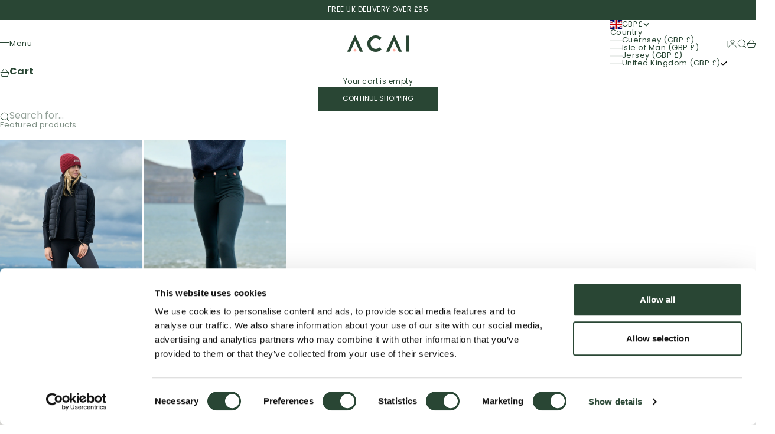

--- FILE ---
content_type: text/css
request_url: https://acaioutdoorwear.com/cdn/shop/t/245/assets/custom.css?v=124721097517916355481769204182
body_size: -469
content:
product-card.product-card,.product-card__info,.product-card__info .v-stack{overflow:visible;contain:none;clip-path:none}.trustpilot-widget,.trustpilot-widget iframe{overflow:visible}product-card.product-card:has(.trustpilot-widget:hover){z-index:1!important;position:relative}.product-list,.grid{overflow:visible}
/*# sourceMappingURL=/cdn/shop/t/245/assets/custom.css.map?v=124721097517916355481769204182 */


--- FILE ---
content_type: text/javascript; charset=utf-8
request_url: https://acaioutdoorwear.com/products/thermal-skinny-outdoor-trousers-black.js
body_size: 2745
content:
{"id":1733280071769,"title":"MAX Stretch Thermal Skinny Outdoor Trousers - Black","handle":"thermal-skinny-outdoor-trousers-black","description":"\u003cp\u003eThe Thermal Skinny Outdoor Trousers are the ultimate cold weather performance legwear for women who feel the cold or want to keep adventuring deep into the winter months, thanks to the form and fleece lining which feels like a hug and fits like a glove.\u003c\/p\u003e\n\u003cp\u003eThey mimic the look of skinny jeans whilst providing warmth, shower resistance and superb comfort. Designed specifically for the active and outdoorsy stylish woman and made with very stretchy softshell material lined with thermal fleece, the DWR water repellent finish will keep you dry in light rain showers and, even when exposed to heavy rain, the trousers dry extremely quickly in minutes. Easily cleaned with a damp cloth, these deliver style and performance in equal measures.\u003c\/p\u003e\n\u003cp\u003e\u003cspan data-teams=\"true\"\u003e\u003cspan dir=\"ltr\" class=\"ui-provider a b c d e f g h i j k l m n o p q r s t u v w x y z ab ac ae af ag ah ai aj ak\"\u003eOur Thermal Skinny Trousers have a Tog Rating: of 1.6 which can withstand temperatures to -15 degree.\u003c\/span\u003e\u003c\/span\u003e\u003cb\u003e\u003c\/b\u003e\u003c\/p\u003e\n\u003cp\u003e\u003cstrong\u003ePLEASE NOTE:\u003c\/strong\u003e These Thermal Skinnies are our new and improved fit which are true to size thanks to our six-point leg shaping innovation.\u003cmeta charset=\"utf-8\"\u003e\u003cstrong\u003e\u003c\/strong\u003e\u003c\/p\u003e","published_at":"2024-02-06T11:48:18+00:00","created_at":"2018-10-23T18:08:35+01:00","vendor":"C\u0026D Inc","type":"Trousers","tags":["all","autumn 25","AW25","AWEOSS","BADGES|bestseller","BADGES|insulated","BADGES|tograted","bis-paused","colour_black","JLP","MAX","skinny","spo-disabled","SS26","thermalskinny","transSS26","trousers","Winter","winter-trousers","YGroup_thermalskinnytrousers"],"price":9900,"price_min":9900,"price_max":9900,"available":true,"price_varies":false,"compare_at_price":null,"compare_at_price_min":0,"compare_at_price_max":0,"compare_at_price_varies":false,"variants":[{"id":31095827103833,"title":"24P \/ UK6","option1":"24P \/ UK6","option2":null,"option3":null,"sku":"034BK00P","requires_shipping":true,"taxable":true,"featured_image":null,"available":true,"name":"MAX Stretch Thermal Skinny Outdoor Trousers - Black - 24P \/ UK6","public_title":"24P \/ UK6","options":["24P \/ UK6"],"price":9900,"weight":1,"compare_at_price":null,"inventory_quantity":25,"inventory_management":"shopify","inventory_policy":"deny","barcode":"5060927810231","quantity_rule":{"min":1,"max":null,"increment":1},"quantity_price_breaks":[],"requires_selling_plan":false,"selling_plan_allocations":[]},{"id":31095817666649,"title":"24R \/ UK6","option1":"24R \/ UK6","option2":null,"option3":null,"sku":"034BK00R","requires_shipping":true,"taxable":true,"featured_image":null,"available":true,"name":"MAX Stretch Thermal Skinny Outdoor Trousers - Black - 24R \/ UK6","public_title":"24R \/ UK6","options":["24R \/ UK6"],"price":9900,"weight":1,"compare_at_price":null,"inventory_quantity":25,"inventory_management":"shopify","inventory_policy":"deny","barcode":"5060927810248","quantity_rule":{"min":1,"max":null,"increment":1},"quantity_price_breaks":[],"requires_selling_plan":false,"selling_plan_allocations":[]},{"id":16240109191257,"title":"26P \/ UK8","option1":"26P \/ UK8","option2":null,"option3":null,"sku":"034BK01P","requires_shipping":true,"taxable":true,"featured_image":null,"available":true,"name":"MAX Stretch Thermal Skinny Outdoor Trousers - Black - 26P \/ UK8","public_title":"26P \/ UK8","options":["26P \/ UK8"],"price":9900,"weight":1,"compare_at_price":null,"inventory_quantity":25,"inventory_management":"shopify","inventory_policy":"deny","barcode":"5060927810262","quantity_rule":{"min":1,"max":null,"increment":1},"quantity_price_breaks":[],"requires_selling_plan":false,"selling_plan_allocations":[]},{"id":16240109224025,"title":"26R \/ UK8","option1":"26R \/ UK8","option2":null,"option3":null,"sku":"034BK01R","requires_shipping":true,"taxable":true,"featured_image":null,"available":true,"name":"MAX Stretch Thermal Skinny Outdoor Trousers - Black - 26R \/ UK8","public_title":"26R \/ UK8","options":["26R \/ UK8"],"price":9900,"weight":1,"compare_at_price":null,"inventory_quantity":25,"inventory_management":"shopify","inventory_policy":"deny","barcode":"5060927810279","quantity_rule":{"min":1,"max":null,"increment":1},"quantity_price_breaks":[],"requires_selling_plan":false,"selling_plan_allocations":[]},{"id":16240109256793,"title":"26L \/ UK8","option1":"26L \/ UK8","option2":null,"option3":null,"sku":"034BK01L","requires_shipping":true,"taxable":true,"featured_image":null,"available":true,"name":"MAX Stretch Thermal Skinny Outdoor Trousers - Black - 26L \/ UK8","public_title":"26L \/ UK8","options":["26L \/ UK8"],"price":9900,"weight":1,"compare_at_price":null,"inventory_quantity":25,"inventory_management":"shopify","inventory_policy":"deny","barcode":"5060927810255","quantity_rule":{"min":1,"max":null,"increment":1},"quantity_price_breaks":[],"requires_selling_plan":false,"selling_plan_allocations":[]},{"id":39394073083993,"title":"26XL \/ UK8","option1":"26XL \/ UK8","option2":null,"option3":null,"sku":"034BK01XL","requires_shipping":true,"taxable":true,"featured_image":null,"available":true,"name":"MAX Stretch Thermal Skinny Outdoor Trousers - Black - 26XL \/ UK8","public_title":"26XL \/ UK8","options":["26XL \/ UK8"],"price":9900,"weight":1,"compare_at_price":null,"inventory_quantity":25,"inventory_management":"shopify","inventory_policy":"deny","barcode":"5060927810286","quantity_rule":{"min":1,"max":null,"increment":1},"quantity_price_breaks":[],"requires_selling_plan":false,"selling_plan_allocations":[]},{"id":16240109289561,"title":"28P \/ UK10","option1":"28P \/ UK10","option2":null,"option3":null,"sku":"034BK02P","requires_shipping":true,"taxable":true,"featured_image":null,"available":false,"name":"MAX Stretch Thermal Skinny Outdoor Trousers - Black - 28P \/ UK10","public_title":"28P \/ UK10","options":["28P \/ UK10"],"price":9900,"weight":1,"compare_at_price":null,"inventory_quantity":0,"inventory_management":"shopify","inventory_policy":"deny","barcode":"5060927810309","quantity_rule":{"min":1,"max":null,"increment":1},"quantity_price_breaks":[],"requires_selling_plan":false,"selling_plan_allocations":[]},{"id":16240109322329,"title":"28R \/ UK10","option1":"28R \/ UK10","option2":null,"option3":null,"sku":"034BK02R","requires_shipping":true,"taxable":true,"featured_image":null,"available":false,"name":"MAX Stretch Thermal Skinny Outdoor Trousers - Black - 28R \/ UK10","public_title":"28R \/ UK10","options":["28R \/ UK10"],"price":9900,"weight":1,"compare_at_price":null,"inventory_quantity":-4,"inventory_management":"shopify","inventory_policy":"deny","barcode":"5060927810316","quantity_rule":{"min":1,"max":null,"increment":1},"quantity_price_breaks":[],"requires_selling_plan":false,"selling_plan_allocations":[]},{"id":16240109355097,"title":"28L \/ UK10","option1":"28L \/ UK10","option2":null,"option3":null,"sku":"034BK02L","requires_shipping":true,"taxable":true,"featured_image":null,"available":true,"name":"MAX Stretch Thermal Skinny Outdoor Trousers - Black - 28L \/ UK10","public_title":"28L \/ UK10","options":["28L \/ UK10"],"price":9900,"weight":1,"compare_at_price":null,"inventory_quantity":25,"inventory_management":"shopify","inventory_policy":"deny","barcode":"5060927810293","quantity_rule":{"min":1,"max":null,"increment":1},"quantity_price_breaks":[],"requires_selling_plan":false,"selling_plan_allocations":[]},{"id":32204747669593,"title":"28XL \/ UK10","option1":"28XL \/ UK10","option2":null,"option3":null,"sku":"034BK02XL","requires_shipping":true,"taxable":true,"featured_image":null,"available":true,"name":"MAX Stretch Thermal Skinny Outdoor Trousers - Black - 28XL \/ UK10","public_title":"28XL \/ UK10","options":["28XL \/ UK10"],"price":9900,"weight":1,"compare_at_price":null,"inventory_quantity":25,"inventory_management":"shopify","inventory_policy":"deny","barcode":"5060927810323","quantity_rule":{"min":1,"max":null,"increment":1},"quantity_price_breaks":[],"requires_selling_plan":false,"selling_plan_allocations":[]},{"id":16240109420633,"title":"30P \/ UK12","option1":"30P \/ UK12","option2":null,"option3":null,"sku":"034BK03P","requires_shipping":true,"taxable":true,"featured_image":null,"available":true,"name":"MAX Stretch Thermal Skinny Outdoor Trousers - Black - 30P \/ UK12","public_title":"30P \/ UK12","options":["30P \/ UK12"],"price":9900,"weight":1,"compare_at_price":null,"inventory_quantity":25,"inventory_management":"shopify","inventory_policy":"deny","barcode":"5060927810347","quantity_rule":{"min":1,"max":null,"increment":1},"quantity_price_breaks":[],"requires_selling_plan":false,"selling_plan_allocations":[]},{"id":16240109453401,"title":"30R \/ UK12","option1":"30R \/ UK12","option2":null,"option3":null,"sku":"034BK03R","requires_shipping":true,"taxable":true,"featured_image":null,"available":false,"name":"MAX Stretch Thermal Skinny Outdoor Trousers - Black - 30R \/ UK12","public_title":"30R \/ UK12","options":["30R \/ UK12"],"price":9900,"weight":1,"compare_at_price":null,"inventory_quantity":0,"inventory_management":"shopify","inventory_policy":"deny","barcode":"5060927810354","quantity_rule":{"min":1,"max":null,"increment":1},"quantity_price_breaks":[],"requires_selling_plan":false,"selling_plan_allocations":[]},{"id":16240109486169,"title":"30L \/ UK12","option1":"30L \/ UK12","option2":null,"option3":null,"sku":"034BK03L","requires_shipping":true,"taxable":true,"featured_image":null,"available":false,"name":"MAX Stretch Thermal Skinny Outdoor Trousers - Black - 30L \/ UK12","public_title":"30L \/ UK12","options":["30L \/ UK12"],"price":9900,"weight":1,"compare_at_price":null,"inventory_quantity":-1,"inventory_management":"shopify","inventory_policy":"deny","barcode":"5060927810330","quantity_rule":{"min":1,"max":null,"increment":1},"quantity_price_breaks":[],"requires_selling_plan":false,"selling_plan_allocations":[]},{"id":32204749111385,"title":"30XL \/ UK12","option1":"30XL \/ UK12","option2":null,"option3":null,"sku":"034BK03XL","requires_shipping":true,"taxable":true,"featured_image":null,"available":false,"name":"MAX Stretch Thermal Skinny Outdoor Trousers - Black - 30XL \/ UK12","public_title":"30XL \/ UK12","options":["30XL \/ UK12"],"price":9900,"weight":1,"compare_at_price":null,"inventory_quantity":0,"inventory_management":"shopify","inventory_policy":"deny","barcode":"5060927810361","quantity_rule":{"min":1,"max":null,"increment":1},"quantity_price_breaks":[],"requires_selling_plan":false,"selling_plan_allocations":[]},{"id":16240109518937,"title":"32P \/ UK14","option1":"32P \/ UK14","option2":null,"option3":null,"sku":"034BK04P","requires_shipping":true,"taxable":true,"featured_image":null,"available":true,"name":"MAX Stretch Thermal Skinny Outdoor Trousers - Black - 32P \/ UK14","public_title":"32P \/ UK14","options":["32P \/ UK14"],"price":9900,"weight":1,"compare_at_price":null,"inventory_quantity":25,"inventory_management":"shopify","inventory_policy":"deny","barcode":"5060927810385","quantity_rule":{"min":1,"max":null,"increment":1},"quantity_price_breaks":[],"requires_selling_plan":false,"selling_plan_allocations":[]},{"id":16240109584473,"title":"32R \/ UK14","option1":"32R \/ UK14","option2":null,"option3":null,"sku":"034BK04R","requires_shipping":true,"taxable":true,"featured_image":null,"available":false,"name":"MAX Stretch Thermal Skinny Outdoor Trousers - Black - 32R \/ UK14","public_title":"32R \/ UK14","options":["32R \/ UK14"],"price":9900,"weight":1,"compare_at_price":null,"inventory_quantity":0,"inventory_management":"shopify","inventory_policy":"deny","barcode":"5060927810392","quantity_rule":{"min":1,"max":null,"increment":1},"quantity_price_breaks":[],"requires_selling_plan":false,"selling_plan_allocations":[]},{"id":16240109617241,"title":"32L \/ UK14","option1":"32L \/ UK14","option2":null,"option3":null,"sku":"034BK04L","requires_shipping":true,"taxable":true,"featured_image":null,"available":true,"name":"MAX Stretch Thermal Skinny Outdoor Trousers - Black - 32L \/ UK14","public_title":"32L \/ UK14","options":["32L \/ UK14"],"price":9900,"weight":1,"compare_at_price":null,"inventory_quantity":25,"inventory_management":"shopify","inventory_policy":"deny","barcode":"5060927810378","quantity_rule":{"min":1,"max":null,"increment":1},"quantity_price_breaks":[],"requires_selling_plan":false,"selling_plan_allocations":[]},{"id":32204750749785,"title":"32XL \/ UK14","option1":"32XL \/ UK14","option2":null,"option3":null,"sku":"034BK04XL","requires_shipping":true,"taxable":true,"featured_image":null,"available":false,"name":"MAX Stretch Thermal Skinny Outdoor Trousers - Black - 32XL \/ UK14","public_title":"32XL \/ UK14","options":["32XL \/ UK14"],"price":9900,"weight":1,"compare_at_price":null,"inventory_quantity":0,"inventory_management":"shopify","inventory_policy":"deny","barcode":"5060927810408","quantity_rule":{"min":1,"max":null,"increment":1},"quantity_price_breaks":[],"requires_selling_plan":false,"selling_plan_allocations":[]},{"id":16240109650009,"title":"34P \/ UK16","option1":"34P \/ UK16","option2":null,"option3":null,"sku":"034BK05P","requires_shipping":true,"taxable":true,"featured_image":null,"available":true,"name":"MAX Stretch Thermal Skinny Outdoor Trousers - Black - 34P \/ UK16","public_title":"34P \/ UK16","options":["34P \/ UK16"],"price":9900,"weight":1,"compare_at_price":null,"inventory_quantity":25,"inventory_management":"shopify","inventory_policy":"deny","barcode":"5060927810422","quantity_rule":{"min":1,"max":null,"increment":1},"quantity_price_breaks":[],"requires_selling_plan":false,"selling_plan_allocations":[]},{"id":16240109682777,"title":"34R \/ UK16","option1":"34R \/ UK16","option2":null,"option3":null,"sku":"034BK05R","requires_shipping":true,"taxable":true,"featured_image":null,"available":true,"name":"MAX Stretch Thermal Skinny Outdoor Trousers - Black - 34R \/ UK16","public_title":"34R \/ UK16","options":["34R \/ UK16"],"price":9900,"weight":1,"compare_at_price":null,"inventory_quantity":25,"inventory_management":"shopify","inventory_policy":"deny","barcode":"5060927810439","quantity_rule":{"min":1,"max":null,"increment":1},"quantity_price_breaks":[],"requires_selling_plan":false,"selling_plan_allocations":[]},{"id":16240109715545,"title":"34L \/ UK16","option1":"34L \/ UK16","option2":null,"option3":null,"sku":"034BK05L","requires_shipping":true,"taxable":true,"featured_image":null,"available":true,"name":"MAX Stretch Thermal Skinny Outdoor Trousers - Black - 34L \/ UK16","public_title":"34L \/ UK16","options":["34L \/ UK16"],"price":9900,"weight":1,"compare_at_price":null,"inventory_quantity":25,"inventory_management":"shopify","inventory_policy":"deny","barcode":"5060927810415","quantity_rule":{"min":1,"max":null,"increment":1},"quantity_price_breaks":[],"requires_selling_plan":false,"selling_plan_allocations":[]},{"id":32204756189273,"title":"34XL \/ UK16","option1":"34XL \/ UK16","option2":null,"option3":null,"sku":"034BK05XL","requires_shipping":true,"taxable":true,"featured_image":null,"available":true,"name":"MAX Stretch Thermal Skinny Outdoor Trousers - Black - 34XL \/ UK16","public_title":"34XL \/ UK16","options":["34XL \/ UK16"],"price":9900,"weight":1,"compare_at_price":null,"inventory_quantity":25,"inventory_management":"shopify","inventory_policy":"deny","barcode":"5060927810446","quantity_rule":{"min":1,"max":null,"increment":1},"quantity_price_breaks":[],"requires_selling_plan":false,"selling_plan_allocations":[]},{"id":16240109781081,"title":"36R \/ UK18","option1":"36R \/ UK18","option2":null,"option3":null,"sku":"034BK06R","requires_shipping":true,"taxable":true,"featured_image":null,"available":false,"name":"MAX Stretch Thermal Skinny Outdoor Trousers - Black - 36R \/ UK18","public_title":"36R \/ UK18","options":["36R \/ UK18"],"price":9900,"weight":1,"compare_at_price":null,"inventory_quantity":0,"inventory_management":"shopify","inventory_policy":"deny","barcode":"5060927810460","quantity_rule":{"min":1,"max":null,"increment":1},"quantity_price_breaks":[],"requires_selling_plan":false,"selling_plan_allocations":[]},{"id":16240109846617,"title":"36L \/ UK18","option1":"36L \/ UK18","option2":null,"option3":null,"sku":"034BK06L","requires_shipping":true,"taxable":true,"featured_image":null,"available":true,"name":"MAX Stretch Thermal Skinny Outdoor Trousers - Black - 36L \/ UK18","public_title":"36L \/ UK18","options":["36L \/ UK18"],"price":9900,"weight":1,"compare_at_price":null,"inventory_quantity":13,"inventory_management":"shopify","inventory_policy":"deny","barcode":"5060927810453","quantity_rule":{"min":1,"max":null,"increment":1},"quantity_price_breaks":[],"requires_selling_plan":false,"selling_plan_allocations":[]},{"id":30767818866777,"title":"38R \/ UK20","option1":"38R \/ UK20","option2":null,"option3":null,"sku":"034BK07R","requires_shipping":true,"taxable":true,"featured_image":null,"available":true,"name":"MAX Stretch Thermal Skinny Outdoor Trousers - Black - 38R \/ UK20","public_title":"38R \/ UK20","options":["38R \/ UK20"],"price":9900,"weight":1,"compare_at_price":null,"inventory_quantity":16,"inventory_management":"shopify","inventory_policy":"deny","barcode":"5060927810484","quantity_rule":{"min":1,"max":null,"increment":1},"quantity_price_breaks":[],"requires_selling_plan":false,"selling_plan_allocations":[]},{"id":30767820144729,"title":"38L \/ UK20","option1":"38L \/ UK20","option2":null,"option3":null,"sku":"034BK07L","requires_shipping":true,"taxable":true,"featured_image":null,"available":true,"name":"MAX Stretch Thermal Skinny Outdoor Trousers - Black - 38L \/ UK20","public_title":"38L \/ UK20","options":["38L \/ UK20"],"price":9900,"weight":1,"compare_at_price":null,"inventory_quantity":12,"inventory_management":"shopify","inventory_policy":"deny","barcode":"5060927810477","quantity_rule":{"min":1,"max":null,"increment":1},"quantity_price_breaks":[],"requires_selling_plan":false,"selling_plan_allocations":[]},{"id":30767820439641,"title":"40R \/ UK22","option1":"40R \/ UK22","option2":null,"option3":null,"sku":"034BK08R","requires_shipping":true,"taxable":true,"featured_image":null,"available":false,"name":"MAX Stretch Thermal Skinny Outdoor Trousers - Black - 40R \/ UK22","public_title":"40R \/ UK22","options":["40R \/ UK22"],"price":9900,"weight":1,"compare_at_price":null,"inventory_quantity":0,"inventory_management":"shopify","inventory_policy":"deny","barcode":"5060927810507","quantity_rule":{"min":1,"max":null,"increment":1},"quantity_price_breaks":[],"requires_selling_plan":false,"selling_plan_allocations":[]},{"id":30767820767321,"title":"40L \/ UK22","option1":"40L \/ UK22","option2":null,"option3":null,"sku":"034BK08L","requires_shipping":true,"taxable":true,"featured_image":null,"available":true,"name":"MAX Stretch Thermal Skinny Outdoor Trousers - Black - 40L \/ UK22","public_title":"40L \/ UK22","options":["40L \/ UK22"],"price":9900,"weight":1,"compare_at_price":null,"inventory_quantity":19,"inventory_management":"shopify","inventory_policy":"deny","barcode":"5060927810491","quantity_rule":{"min":1,"max":null,"increment":1},"quantity_price_breaks":[],"requires_selling_plan":false,"selling_plan_allocations":[]}],"images":["\/\/cdn.shopify.com\/s\/files\/1\/1452\/3574\/files\/AC034MAXStretchSkinnyOutdoorTrouserBlackFullBodyShot2.jpg?v=1758705550","\/\/cdn.shopify.com\/s\/files\/1\/1452\/3574\/files\/AC034MAXStretchSkinnyOutdoorTrouserBlackFrontShot1.jpg?v=1758705550","\/\/cdn.shopify.com\/s\/files\/1\/1452\/3574\/files\/AC034MAXStretchSkinnyOutdoorTrouserBlackBackDetailShot.jpg?v=1758705550","\/\/cdn.shopify.com\/s\/files\/1\/1452\/3574\/files\/AC034MAXStretchSkinnyOutdoorTrouserBlackFrontDetailShot.jpg?v=1758705550","\/\/cdn.shopify.com\/s\/files\/1\/1452\/3574\/files\/AC034MAXStretchSkinnyOutdoorTrouserBlackSideShot1.jpg?v=1758705550","\/\/cdn.shopify.com\/s\/files\/1\/1452\/3574\/files\/AC034MAXStretchSkinnyOutdoorTrouserBlackBackShot.jpg?v=1758705550","\/\/cdn.shopify.com\/s\/files\/1\/1452\/3574\/files\/Thermal_outdoor_skinny_trousers_black_PDP.jpg?v=1758705550"],"featured_image":"\/\/cdn.shopify.com\/s\/files\/1\/1452\/3574\/files\/AC034MAXStretchSkinnyOutdoorTrouserBlackFullBodyShot2.jpg?v=1758705550","options":[{"name":"Size","position":1,"values":["24P \/ UK6","24R \/ UK6","26P \/ UK8","26R \/ UK8","26L \/ UK8","26XL \/ UK8","28P \/ UK10","28R \/ UK10","28L \/ UK10","28XL \/ UK10","30P \/ UK12","30R \/ UK12","30L \/ UK12","30XL \/ UK12","32P \/ UK14","32R \/ UK14","32L \/ UK14","32XL \/ UK14","34P \/ UK16","34R \/ UK16","34L \/ UK16","34XL \/ UK16","36R \/ UK18","36L \/ UK18","38R \/ UK20","38L \/ UK20","40R \/ UK22","40L \/ UK22"]}],"url":"\/products\/thermal-skinny-outdoor-trousers-black","media":[{"alt":null,"id":65541980193154,"position":1,"preview_image":{"aspect_ratio":0.667,"height":1500,"width":1000,"src":"https:\/\/cdn.shopify.com\/s\/files\/1\/1452\/3574\/files\/AC034MAXStretchSkinnyOutdoorTrouserBlackFullBodyShot2.jpg?v=1758705550"},"aspect_ratio":0.667,"height":1500,"media_type":"image","src":"https:\/\/cdn.shopify.com\/s\/files\/1\/1452\/3574\/files\/AC034MAXStretchSkinnyOutdoorTrouserBlackFullBodyShot2.jpg?v=1758705550","width":1000},{"alt":null,"id":65541981077890,"position":2,"preview_image":{"aspect_ratio":0.667,"height":1500,"width":1000,"src":"https:\/\/cdn.shopify.com\/s\/files\/1\/1452\/3574\/files\/AC034MAXStretchSkinnyOutdoorTrouserBlackFrontShot1.jpg?v=1758705550"},"aspect_ratio":0.667,"height":1500,"media_type":"image","src":"https:\/\/cdn.shopify.com\/s\/files\/1\/1452\/3574\/files\/AC034MAXStretchSkinnyOutdoorTrouserBlackFrontShot1.jpg?v=1758705550","width":1000},{"alt":null,"id":65541980979586,"position":3,"preview_image":{"aspect_ratio":0.667,"height":1500,"width":1000,"src":"https:\/\/cdn.shopify.com\/s\/files\/1\/1452\/3574\/files\/AC034MAXStretchSkinnyOutdoorTrouserBlackBackDetailShot.jpg?v=1758705550"},"aspect_ratio":0.667,"height":1500,"media_type":"image","src":"https:\/\/cdn.shopify.com\/s\/files\/1\/1452\/3574\/files\/AC034MAXStretchSkinnyOutdoorTrouserBlackBackDetailShot.jpg?v=1758705550","width":1000},{"alt":null,"id":65541981602178,"position":4,"preview_image":{"aspect_ratio":0.667,"height":1500,"width":1000,"src":"https:\/\/cdn.shopify.com\/s\/files\/1\/1452\/3574\/files\/AC034MAXStretchSkinnyOutdoorTrouserBlackFrontDetailShot.jpg?v=1758705550"},"aspect_ratio":0.667,"height":1500,"media_type":"image","src":"https:\/\/cdn.shopify.com\/s\/files\/1\/1452\/3574\/files\/AC034MAXStretchSkinnyOutdoorTrouserBlackFrontDetailShot.jpg?v=1758705550","width":1000},{"alt":null,"id":65541981307266,"position":5,"preview_image":{"aspect_ratio":0.667,"height":1500,"width":1000,"src":"https:\/\/cdn.shopify.com\/s\/files\/1\/1452\/3574\/files\/AC034MAXStretchSkinnyOutdoorTrouserBlackSideShot1.jpg?v=1758705550"},"aspect_ratio":0.667,"height":1500,"media_type":"image","src":"https:\/\/cdn.shopify.com\/s\/files\/1\/1452\/3574\/files\/AC034MAXStretchSkinnyOutdoorTrouserBlackSideShot1.jpg?v=1758705550","width":1000},{"alt":null,"id":65541981471106,"position":6,"preview_image":{"aspect_ratio":0.667,"height":1500,"width":1000,"src":"https:\/\/cdn.shopify.com\/s\/files\/1\/1452\/3574\/files\/AC034MAXStretchSkinnyOutdoorTrouserBlackBackShot.jpg?v=1758705550"},"aspect_ratio":0.667,"height":1500,"media_type":"image","src":"https:\/\/cdn.shopify.com\/s\/files\/1\/1452\/3574\/files\/AC034MAXStretchSkinnyOutdoorTrouserBlackBackShot.jpg?v=1758705550","width":1000},{"alt":"Thermal Skinny Outdoor Trousers - Black Trousers  ","id":25678760411225,"position":7,"preview_image":{"aspect_ratio":0.667,"height":3000,"width":2000,"src":"https:\/\/cdn.shopify.com\/s\/files\/1\/1452\/3574\/files\/Thermal_outdoor_skinny_trousers_black_PDP.jpg?v=1758705550"},"aspect_ratio":0.667,"height":3000,"media_type":"image","src":"https:\/\/cdn.shopify.com\/s\/files\/1\/1452\/3574\/files\/Thermal_outdoor_skinny_trousers_black_PDP.jpg?v=1758705550","width":2000},{"alt":"Thermal Skinny Outdoor Trousers - Black Trousers","id":25678766571609,"position":8,"preview_image":{"aspect_ratio":0.668,"height":898,"width":600,"src":"https:\/\/cdn.shopify.com\/s\/files\/1\/1452\/3574\/files\/preview_images\/bcc61bfc23434d4fb04759e6b4791448.thumbnail.0000000000.jpg?v=1727361183"},"aspect_ratio":0.667,"duration":13960,"media_type":"video","sources":[{"format":"mp4","height":480,"mime_type":"video\/mp4","url":"https:\/\/cdn.shopify.com\/videos\/c\/vp\/bcc61bfc23434d4fb04759e6b4791448\/bcc61bfc23434d4fb04759e6b4791448.SD-480p-1.2Mbps-35376375.mp4","width":320},{"format":"mp4","height":720,"mime_type":"video\/mp4","url":"https:\/\/cdn.shopify.com\/videos\/c\/vp\/bcc61bfc23434d4fb04759e6b4791448\/bcc61bfc23434d4fb04759e6b4791448.HD-720p-3.0Mbps-35376375.mp4","width":480},{"format":"m3u8","height":720,"mime_type":"application\/x-mpegURL","url":"https:\/\/cdn.shopify.com\/videos\/c\/vp\/bcc61bfc23434d4fb04759e6b4791448\/bcc61bfc23434d4fb04759e6b4791448.m3u8","width":480}]}],"requires_selling_plan":false,"selling_plan_groups":[]}

--- FILE ---
content_type: text/javascript; charset=utf-8
request_url: https://acaioutdoorwear.com/products/max-stretch-skinny-outdoor-trousers-deep-navy.js
body_size: 1682
content:
{"id":4785564549209,"title":"MAX Stretch Skinny Outdoor Trousers - Deep Navy","handle":"max-stretch-skinny-outdoor-trousers-deep-navy","description":"\u003cp\u003e\u003cspan style=\"font-family: -apple-system, BlinkMacSystemFont, 'San Francisco', 'Segoe UI', Roboto, 'Helvetica Neue', sans-serif; font-size: 0.875rem;\"\u003e\u003cspan data-teams=\"true\"\u003eThe iconic ACAI product that started it all...\u003c\/span\u003e\u003c\/span\u003e\u003c\/p\u003e\n\u003cp\u003e\u003cspan style=\"font-family: -apple-system, BlinkMacSystemFont, 'San Francisco', 'Segoe UI', Roboto, 'Helvetica Neue', sans-serif; font-size: 0.875rem;\"\u003eThe \u003c\/span\u003e\u003cspan style=\"font-family: -apple-system, BlinkMacSystemFont, 'San Francisco', 'Segoe UI', Roboto, 'Helvetica Neue', sans-serif; font-size: 0.875rem;\"\u003eMAX Stretch Skinny Outdoor Trousers combine the sleek look of skinny jeans with outdoor-ready performance. Made from ultra-stretchy, snag-proof, and shower-resistant softshell fabric, they keep you dry in light rain and dry quickly after heavy showers. Lightweight, breathable, and moisture-wicking, they ensure unrestricted movement for any adventure. Versatile enough for hiking, dog walking, horse riding, or even a casual pub stop, these trousers blend style and function seamlessly.\u003c\/span\u003e\u003cstrong style=\"font-family: -apple-system, BlinkMacSystemFont, 'San Francisco', 'Segoe UI', Roboto, 'Helvetica Neue', sans-serif; font-size: 0.875rem;\"\u003e\u003c\/strong\u003e\u003c\/p\u003e","published_at":"2024-02-06T11:41:45+00:00","created_at":"2021-02-04T16:41:50+00:00","vendor":"C\u0026D Inc","type":"Trousers","tags":["all","autumn 25","AW25","AWEOSS","backinstock","BADGES|bestseller","BADGES|waterresistant","breathable","colour_blue","everybodycampaign","JLP","skinny","SS26","summer-outdoor-trousers","TransAW25","transSS26","trousers","Winter","YGroup_maxstretch"],"price":7900,"price_min":7900,"price_max":7900,"available":true,"price_varies":false,"compare_at_price":null,"compare_at_price_min":0,"compare_at_price_max":0,"compare_at_price_varies":false,"variants":[{"id":32372923924569,"title":"24P \/ UK6","option1":"24P \/ UK6","option2":null,"option3":null,"sku":"036DY00P","requires_shipping":true,"taxable":true,"featured_image":null,"available":true,"name":"MAX Stretch Skinny Outdoor Trousers - Deep Navy - 24P \/ UK6","public_title":"24P \/ UK6","options":["24P \/ UK6"],"price":7900,"weight":0,"compare_at_price":null,"inventory_quantity":23,"inventory_management":"shopify","inventory_policy":"deny","barcode":"5060927813881","quantity_rule":{"min":1,"max":null,"increment":1},"quantity_price_breaks":[],"requires_selling_plan":false,"selling_plan_allocations":[]},{"id":32372923957337,"title":"24R \/ UK6","option1":"24R \/ UK6","option2":null,"option3":null,"sku":"036DY00R","requires_shipping":true,"taxable":true,"featured_image":null,"available":true,"name":"MAX Stretch Skinny Outdoor Trousers - Deep Navy - 24R \/ UK6","public_title":"24R \/ UK6","options":["24R \/ UK6"],"price":7900,"weight":0,"compare_at_price":null,"inventory_quantity":25,"inventory_management":"shopify","inventory_policy":"deny","barcode":"5060927813898","quantity_rule":{"min":1,"max":null,"increment":1},"quantity_price_breaks":[],"requires_selling_plan":false,"selling_plan_allocations":[]},{"id":32372923990105,"title":"26P \/ UK8","option1":"26P \/ UK8","option2":null,"option3":null,"sku":"036DY01P","requires_shipping":true,"taxable":true,"featured_image":null,"available":true,"name":"MAX Stretch Skinny Outdoor Trousers - Deep Navy - 26P \/ UK8","public_title":"26P \/ UK8","options":["26P \/ UK8"],"price":7900,"weight":0,"compare_at_price":null,"inventory_quantity":10,"inventory_management":"shopify","inventory_policy":"deny","barcode":"5060927813911","quantity_rule":{"min":1,"max":null,"increment":1},"quantity_price_breaks":[],"requires_selling_plan":false,"selling_plan_allocations":[]},{"id":32372924022873,"title":"26R \/ UK8","option1":"26R \/ UK8","option2":null,"option3":null,"sku":"036DY01R","requires_shipping":true,"taxable":true,"featured_image":null,"available":true,"name":"MAX Stretch Skinny Outdoor Trousers - Deep Navy - 26R \/ UK8","public_title":"26R \/ UK8","options":["26R \/ UK8"],"price":7900,"weight":0,"compare_at_price":null,"inventory_quantity":25,"inventory_management":"shopify","inventory_policy":"deny","barcode":"5060927813928","quantity_rule":{"min":1,"max":null,"increment":1},"quantity_price_breaks":[],"requires_selling_plan":false,"selling_plan_allocations":[]},{"id":32372924055641,"title":"26L \/ UK8","option1":"26L \/ UK8","option2":null,"option3":null,"sku":"036DY01L","requires_shipping":true,"taxable":true,"featured_image":null,"available":true,"name":"MAX Stretch Skinny Outdoor Trousers - Deep Navy - 26L \/ UK8","public_title":"26L \/ UK8","options":["26L \/ UK8"],"price":7900,"weight":0,"compare_at_price":null,"inventory_quantity":25,"inventory_management":"shopify","inventory_policy":"deny","barcode":"5060927813904","quantity_rule":{"min":1,"max":null,"increment":1},"quantity_price_breaks":[],"requires_selling_plan":false,"selling_plan_allocations":[]},{"id":39333133746265,"title":"26XL \/ UK8","option1":"26XL \/ UK8","option2":null,"option3":null,"sku":"036DY01XL","requires_shipping":true,"taxable":true,"featured_image":null,"available":true,"name":"MAX Stretch Skinny Outdoor Trousers - Deep Navy - 26XL \/ UK8","public_title":"26XL \/ UK8","options":["26XL \/ UK8"],"price":7900,"weight":0,"compare_at_price":null,"inventory_quantity":1,"inventory_management":"shopify","inventory_policy":"deny","barcode":"5060927813935","quantity_rule":{"min":1,"max":null,"increment":1},"quantity_price_breaks":[],"requires_selling_plan":false,"selling_plan_allocations":[]},{"id":32372924088409,"title":"28P \/ UK10","option1":"28P \/ UK10","option2":null,"option3":null,"sku":"036DY02P","requires_shipping":true,"taxable":true,"featured_image":null,"available":true,"name":"MAX Stretch Skinny Outdoor Trousers - Deep Navy - 28P \/ UK10","public_title":"28P \/ UK10","options":["28P \/ UK10"],"price":7900,"weight":0,"compare_at_price":null,"inventory_quantity":21,"inventory_management":"shopify","inventory_policy":"deny","barcode":"5060927813959","quantity_rule":{"min":1,"max":null,"increment":1},"quantity_price_breaks":[],"requires_selling_plan":false,"selling_plan_allocations":[]},{"id":32372924121177,"title":"28R \/ UK10","option1":"28R \/ UK10","option2":null,"option3":null,"sku":"036DY02R","requires_shipping":true,"taxable":true,"featured_image":null,"available":true,"name":"MAX Stretch Skinny Outdoor Trousers - Deep Navy - 28R \/ UK10","public_title":"28R \/ UK10","options":["28R \/ UK10"],"price":7900,"weight":0,"compare_at_price":null,"inventory_quantity":25,"inventory_management":"shopify","inventory_policy":"deny","barcode":"5060927813966","quantity_rule":{"min":1,"max":null,"increment":1},"quantity_price_breaks":[],"requires_selling_plan":false,"selling_plan_allocations":[]},{"id":32372924153945,"title":"28L \/ UK10","option1":"28L \/ UK10","option2":null,"option3":null,"sku":"036DY02L","requires_shipping":true,"taxable":true,"featured_image":null,"available":false,"name":"MAX Stretch Skinny Outdoor Trousers - Deep Navy - 28L \/ UK10","public_title":"28L \/ UK10","options":["28L \/ UK10"],"price":7900,"weight":0,"compare_at_price":null,"inventory_quantity":0,"inventory_management":"shopify","inventory_policy":"deny","barcode":"5060927813942","quantity_rule":{"min":1,"max":null,"increment":1},"quantity_price_breaks":[],"requires_selling_plan":false,"selling_plan_allocations":[]},{"id":39333133910105,"title":"28XL \/ UK10","option1":"28XL \/ UK10","option2":null,"option3":null,"sku":"036DY02XL","requires_shipping":true,"taxable":true,"featured_image":null,"available":false,"name":"MAX Stretch Skinny Outdoor Trousers - Deep Navy - 28XL \/ UK10","public_title":"28XL \/ UK10","options":["28XL \/ UK10"],"price":7900,"weight":0,"compare_at_price":null,"inventory_quantity":0,"inventory_management":"shopify","inventory_policy":"deny","barcode":"5060927813973","quantity_rule":{"min":1,"max":null,"increment":1},"quantity_price_breaks":[],"requires_selling_plan":false,"selling_plan_allocations":[]},{"id":32372924186713,"title":"30P \/ UK12","option1":"30P \/ UK12","option2":null,"option3":null,"sku":"036DY03P","requires_shipping":true,"taxable":true,"featured_image":null,"available":true,"name":"MAX Stretch Skinny Outdoor Trousers - Deep Navy - 30P \/ UK12","public_title":"30P \/ UK12","options":["30P \/ UK12"],"price":7900,"weight":0,"compare_at_price":null,"inventory_quantity":18,"inventory_management":"shopify","inventory_policy":"deny","barcode":"5060927813997","quantity_rule":{"min":1,"max":null,"increment":1},"quantity_price_breaks":[],"requires_selling_plan":false,"selling_plan_allocations":[]},{"id":32372924219481,"title":"30R \/ UK12","option1":"30R \/ UK12","option2":null,"option3":null,"sku":"036DY03R","requires_shipping":true,"taxable":true,"featured_image":null,"available":true,"name":"MAX Stretch Skinny Outdoor Trousers - Deep Navy - 30R \/ UK12","public_title":"30R \/ UK12","options":["30R \/ UK12"],"price":7900,"weight":0,"compare_at_price":null,"inventory_quantity":25,"inventory_management":"shopify","inventory_policy":"deny","barcode":"5060927814000","quantity_rule":{"min":1,"max":null,"increment":1},"quantity_price_breaks":[],"requires_selling_plan":false,"selling_plan_allocations":[]},{"id":32372924252249,"title":"30L \/ UK12","option1":"30L \/ UK12","option2":null,"option3":null,"sku":"036DY03L","requires_shipping":true,"taxable":true,"featured_image":null,"available":true,"name":"MAX Stretch Skinny Outdoor Trousers - Deep Navy - 30L \/ UK12","public_title":"30L \/ UK12","options":["30L \/ UK12"],"price":7900,"weight":0,"compare_at_price":null,"inventory_quantity":15,"inventory_management":"shopify","inventory_policy":"deny","barcode":"5060927813980","quantity_rule":{"min":1,"max":null,"increment":1},"quantity_price_breaks":[],"requires_selling_plan":false,"selling_plan_allocations":[]},{"id":39333133942873,"title":"30XL \/ UK12","option1":"30XL \/ UK12","option2":null,"option3":null,"sku":"036DY03XL","requires_shipping":true,"taxable":true,"featured_image":null,"available":false,"name":"MAX Stretch Skinny Outdoor Trousers - Deep Navy - 30XL \/ UK12","public_title":"30XL \/ UK12","options":["30XL \/ UK12"],"price":7900,"weight":0,"compare_at_price":null,"inventory_quantity":0,"inventory_management":"shopify","inventory_policy":"deny","barcode":"5060927814017","quantity_rule":{"min":1,"max":null,"increment":1},"quantity_price_breaks":[],"requires_selling_plan":false,"selling_plan_allocations":[]},{"id":32372924285017,"title":"32P \/ UK14","option1":"32P \/ UK14","option2":null,"option3":null,"sku":"036DY04P","requires_shipping":true,"taxable":true,"featured_image":null,"available":false,"name":"MAX Stretch Skinny Outdoor Trousers - Deep Navy - 32P \/ UK14","public_title":"32P \/ UK14","options":["32P \/ UK14"],"price":7900,"weight":0,"compare_at_price":null,"inventory_quantity":0,"inventory_management":"shopify","inventory_policy":"deny","barcode":"5060927814031","quantity_rule":{"min":1,"max":null,"increment":1},"quantity_price_breaks":[],"requires_selling_plan":false,"selling_plan_allocations":[]},{"id":32372924317785,"title":"32R \/ UK14","option1":"32R \/ UK14","option2":null,"option3":null,"sku":"036DY04R","requires_shipping":true,"taxable":true,"featured_image":null,"available":true,"name":"MAX Stretch Skinny Outdoor Trousers - Deep Navy - 32R \/ UK14","public_title":"32R \/ UK14","options":["32R \/ UK14"],"price":7900,"weight":0,"compare_at_price":null,"inventory_quantity":25,"inventory_management":"shopify","inventory_policy":"deny","barcode":"5060927814048","quantity_rule":{"min":1,"max":null,"increment":1},"quantity_price_breaks":[],"requires_selling_plan":false,"selling_plan_allocations":[]},{"id":32372924350553,"title":"32L \/ UK14","option1":"32L \/ UK14","option2":null,"option3":null,"sku":"036DY04L","requires_shipping":true,"taxable":true,"featured_image":null,"available":true,"name":"MAX Stretch Skinny Outdoor Trousers - Deep Navy - 32L \/ UK14","public_title":"32L \/ UK14","options":["32L \/ UK14"],"price":7900,"weight":0,"compare_at_price":null,"inventory_quantity":25,"inventory_management":"shopify","inventory_policy":"deny","barcode":"5060927814024","quantity_rule":{"min":1,"max":null,"increment":1},"quantity_price_breaks":[],"requires_selling_plan":false,"selling_plan_allocations":[]},{"id":39333134205017,"title":"32XL \/ UK14","option1":"32XL \/ UK14","option2":null,"option3":null,"sku":"036DY04XL","requires_shipping":true,"taxable":true,"featured_image":null,"available":false,"name":"MAX Stretch Skinny Outdoor Trousers - Deep Navy - 32XL \/ UK14","public_title":"32XL \/ UK14","options":["32XL \/ UK14"],"price":7900,"weight":0,"compare_at_price":null,"inventory_quantity":0,"inventory_management":"shopify","inventory_policy":"deny","barcode":"5060927814055","quantity_rule":{"min":1,"max":null,"increment":1},"quantity_price_breaks":[],"requires_selling_plan":false,"selling_plan_allocations":[]},{"id":32372924383321,"title":"34P \/ UK16","option1":"34P \/ UK16","option2":null,"option3":null,"sku":"036DY05P","requires_shipping":true,"taxable":true,"featured_image":null,"available":true,"name":"MAX Stretch Skinny Outdoor Trousers - Deep Navy - 34P \/ UK16","public_title":"34P \/ UK16","options":["34P \/ UK16"],"price":7900,"weight":0,"compare_at_price":null,"inventory_quantity":24,"inventory_management":"shopify","inventory_policy":"deny","barcode":"5060927814079","quantity_rule":{"min":1,"max":null,"increment":1},"quantity_price_breaks":[],"requires_selling_plan":false,"selling_plan_allocations":[]},{"id":32372924416089,"title":"34R \/ UK16","option1":"34R \/ UK16","option2":null,"option3":null,"sku":"036DY05R","requires_shipping":true,"taxable":true,"featured_image":null,"available":true,"name":"MAX Stretch Skinny Outdoor Trousers - Deep Navy - 34R \/ UK16","public_title":"34R \/ UK16","options":["34R \/ UK16"],"price":7900,"weight":0,"compare_at_price":null,"inventory_quantity":25,"inventory_management":"shopify","inventory_policy":"deny","barcode":"5060927814086","quantity_rule":{"min":1,"max":null,"increment":1},"quantity_price_breaks":[],"requires_selling_plan":false,"selling_plan_allocations":[]},{"id":32372924448857,"title":"34L \/ UK16","option1":"34L \/ UK16","option2":null,"option3":null,"sku":"036DY05L","requires_shipping":true,"taxable":true,"featured_image":null,"available":true,"name":"MAX Stretch Skinny Outdoor Trousers - Deep Navy - 34L \/ UK16","public_title":"34L \/ UK16","options":["34L \/ UK16"],"price":7900,"weight":0,"compare_at_price":null,"inventory_quantity":25,"inventory_management":"shopify","inventory_policy":"deny","barcode":"5060927814062","quantity_rule":{"min":1,"max":null,"increment":1},"quantity_price_breaks":[],"requires_selling_plan":false,"selling_plan_allocations":[]},{"id":39333134336089,"title":"34XL \/ UK16","option1":"34XL \/ UK16","option2":null,"option3":null,"sku":"036DY05XL","requires_shipping":true,"taxable":true,"featured_image":null,"available":false,"name":"MAX Stretch Skinny Outdoor Trousers - Deep Navy - 34XL \/ UK16","public_title":"34XL \/ UK16","options":["34XL \/ UK16"],"price":7900,"weight":0,"compare_at_price":null,"inventory_quantity":0,"inventory_management":"shopify","inventory_policy":"deny","barcode":"5060927814093","quantity_rule":{"min":1,"max":null,"increment":1},"quantity_price_breaks":[],"requires_selling_plan":false,"selling_plan_allocations":[]},{"id":39333134860377,"title":"36R \/ UK18","option1":"36R \/ UK18","option2":null,"option3":null,"sku":"036DY06R","requires_shipping":true,"taxable":true,"featured_image":null,"available":false,"name":"MAX Stretch Skinny Outdoor Trousers - Deep Navy - 36R \/ UK18","public_title":"36R \/ UK18","options":["36R \/ UK18"],"price":7900,"weight":0,"compare_at_price":null,"inventory_quantity":0,"inventory_management":"shopify","inventory_policy":"deny","barcode":"5060927814116","quantity_rule":{"min":1,"max":null,"increment":1},"quantity_price_breaks":[],"requires_selling_plan":false,"selling_plan_allocations":[]},{"id":39333134991449,"title":"36L \/ UK18","option1":"36L \/ UK18","option2":null,"option3":null,"sku":"036DY06L","requires_shipping":true,"taxable":true,"featured_image":null,"available":true,"name":"MAX Stretch Skinny Outdoor Trousers - Deep Navy - 36L \/ UK18","public_title":"36L \/ UK18","options":["36L \/ UK18"],"price":7900,"weight":0,"compare_at_price":null,"inventory_quantity":25,"inventory_management":"shopify","inventory_policy":"deny","barcode":"5060927814109","quantity_rule":{"min":1,"max":null,"increment":1},"quantity_price_breaks":[],"requires_selling_plan":false,"selling_plan_allocations":[]},{"id":39333135122521,"title":"38R \/ UK20","option1":"38R \/ UK20","option2":null,"option3":null,"sku":"036DY07R","requires_shipping":true,"taxable":true,"featured_image":null,"available":true,"name":"MAX Stretch Skinny Outdoor Trousers - Deep Navy - 38R \/ UK20","public_title":"38R \/ UK20","options":["38R \/ UK20"],"price":7900,"weight":0,"compare_at_price":null,"inventory_quantity":17,"inventory_management":"shopify","inventory_policy":"deny","barcode":"5060927814130","quantity_rule":{"min":1,"max":null,"increment":1},"quantity_price_breaks":[],"requires_selling_plan":false,"selling_plan_allocations":[]},{"id":39333135417433,"title":"38L \/ UK20","option1":"38L \/ UK20","option2":null,"option3":null,"sku":"036DY07L","requires_shipping":true,"taxable":true,"featured_image":null,"available":true,"name":"MAX Stretch Skinny Outdoor Trousers - Deep Navy - 38L \/ UK20","public_title":"38L \/ UK20","options":["38L \/ UK20"],"price":7900,"weight":0,"compare_at_price":null,"inventory_quantity":23,"inventory_management":"shopify","inventory_policy":"deny","barcode":"5060927814123","quantity_rule":{"min":1,"max":null,"increment":1},"quantity_price_breaks":[],"requires_selling_plan":false,"selling_plan_allocations":[]},{"id":39333135450201,"title":"40R \/ UK22","option1":"40R \/ UK22","option2":null,"option3":null,"sku":"036DY08R","requires_shipping":true,"taxable":true,"featured_image":null,"available":true,"name":"MAX Stretch Skinny Outdoor Trousers - Deep Navy - 40R \/ UK22","public_title":"40R \/ UK22","options":["40R \/ UK22"],"price":7900,"weight":0,"compare_at_price":null,"inventory_quantity":21,"inventory_management":"shopify","inventory_policy":"deny","barcode":"5060927814154","quantity_rule":{"min":1,"max":null,"increment":1},"quantity_price_breaks":[],"requires_selling_plan":false,"selling_plan_allocations":[]},{"id":39333135515737,"title":"40L \/ UK22","option1":"40L \/ UK22","option2":null,"option3":null,"sku":"036DY08L","requires_shipping":true,"taxable":true,"featured_image":null,"available":true,"name":"MAX Stretch Skinny Outdoor Trousers - Deep Navy - 40L \/ UK22","public_title":"40L \/ UK22","options":["40L \/ UK22"],"price":7900,"weight":0,"compare_at_price":null,"inventory_quantity":23,"inventory_management":"shopify","inventory_policy":"deny","barcode":"5060927814147","quantity_rule":{"min":1,"max":null,"increment":1},"quantity_price_breaks":[],"requires_selling_plan":false,"selling_plan_allocations":[]}],"images":["\/\/cdn.shopify.com\/s\/files\/1\/1452\/3574\/files\/DSC_3505.jpg?v=1769587883","\/\/cdn.shopify.com\/s\/files\/1\/1452\/3574\/files\/maxstretchdeepnavy.webp?v=1769587883","\/\/cdn.shopify.com\/s\/files\/1\/1452\/3574\/files\/maxstretchdeepnavy2.webp?v=1769587883","\/\/cdn.shopify.com\/s\/files\/1\/1452\/3574\/files\/maxstretchdeepnavy5.webp?v=1769587883","\/\/cdn.shopify.com\/s\/files\/1\/1452\/3574\/files\/18_1.png?v=1769587883","\/\/cdn.shopify.com\/s\/files\/1\/1452\/3574\/files\/17_1.png?v=1769587883"],"featured_image":"\/\/cdn.shopify.com\/s\/files\/1\/1452\/3574\/files\/DSC_3505.jpg?v=1769587883","options":[{"name":"Size","position":1,"values":["24P \/ UK6","24R \/ UK6","26P \/ UK8","26R \/ UK8","26L \/ UK8","26XL \/ UK8","28P \/ UK10","28R \/ UK10","28L \/ UK10","28XL \/ UK10","30P \/ UK12","30R \/ UK12","30L \/ UK12","30XL \/ UK12","32P \/ UK14","32R \/ UK14","32L \/ UK14","32XL \/ UK14","34P \/ UK16","34R \/ UK16","34L \/ UK16","34XL \/ UK16","36R \/ UK18","36L \/ UK18","38R \/ UK20","38L \/ UK20","40R \/ UK22","40L \/ UK22"]}],"url":"\/products\/max-stretch-skinny-outdoor-trousers-deep-navy","media":[{"alt":null,"id":64653598228866,"position":1,"preview_image":{"aspect_ratio":0.667,"height":2500,"width":1667,"src":"https:\/\/cdn.shopify.com\/s\/files\/1\/1452\/3574\/files\/DSC_3505.jpg?v=1769587883"},"aspect_ratio":0.667,"height":2500,"media_type":"image","src":"https:\/\/cdn.shopify.com\/s\/files\/1\/1452\/3574\/files\/DSC_3505.jpg?v=1769587883","width":1667},{"alt":"MAX Stretch Skinny Outdoor Trousers - Deep Navy Trousers","id":63764127089026,"position":2,"preview_image":{"aspect_ratio":0.667,"height":1500,"width":1000,"src":"https:\/\/cdn.shopify.com\/s\/files\/1\/1452\/3574\/files\/maxstretchdeepnavy.webp?v=1769587883"},"aspect_ratio":0.667,"height":1500,"media_type":"image","src":"https:\/\/cdn.shopify.com\/s\/files\/1\/1452\/3574\/files\/maxstretchdeepnavy.webp?v=1769587883","width":1000},{"alt":"MAX Stretch Skinny Outdoor Trousers - Deep Navy Trousers","id":63764127056258,"position":3,"preview_image":{"aspect_ratio":0.667,"height":1500,"width":1000,"src":"https:\/\/cdn.shopify.com\/s\/files\/1\/1452\/3574\/files\/maxstretchdeepnavy2.webp?v=1769587883"},"aspect_ratio":0.667,"height":1500,"media_type":"image","src":"https:\/\/cdn.shopify.com\/s\/files\/1\/1452\/3574\/files\/maxstretchdeepnavy2.webp?v=1769587883","width":1000},{"alt":"MAX Stretch Skinny Outdoor Trousers - Deep Navy Trousers","id":63764126957954,"position":4,"preview_image":{"aspect_ratio":0.667,"height":1500,"width":1000,"src":"https:\/\/cdn.shopify.com\/s\/files\/1\/1452\/3574\/files\/maxstretchdeepnavy5.webp?v=1769587883"},"aspect_ratio":0.667,"height":1500,"media_type":"image","src":"https:\/\/cdn.shopify.com\/s\/files\/1\/1452\/3574\/files\/maxstretchdeepnavy5.webp?v=1769587883","width":1000},{"alt":"MAX Stretch Skinny Outdoor Trousers - Deep Navy Trousers  ","id":25528541446233,"position":5,"preview_image":{"aspect_ratio":0.667,"height":2250,"width":1500,"src":"https:\/\/cdn.shopify.com\/s\/files\/1\/1452\/3574\/files\/18_1.png?v=1769587883"},"aspect_ratio":0.667,"height":2250,"media_type":"image","src":"https:\/\/cdn.shopify.com\/s\/files\/1\/1452\/3574\/files\/18_1.png?v=1769587883","width":1500},{"alt":"MAX Stretch Skinny Outdoor Trousers - Deep Navy Trousers  ","id":25528541479001,"position":6,"preview_image":{"aspect_ratio":0.667,"height":2250,"width":1500,"src":"https:\/\/cdn.shopify.com\/s\/files\/1\/1452\/3574\/files\/17_1.png?v=1769587883"},"aspect_ratio":0.667,"height":2250,"media_type":"image","src":"https:\/\/cdn.shopify.com\/s\/files\/1\/1452\/3574\/files\/17_1.png?v=1769587883","width":1500}],"requires_selling_plan":false,"selling_plan_groups":[]}

--- FILE ---
content_type: text/javascript; charset=utf-8
request_url: https://acaioutdoorwear.com/products/max-stretch-skinny-outdoor-trousers-forest-green.js
body_size: 1412
content:
{"id":4785561403481,"title":"MAX Stretch Skinny Outdoor Trousers - Forest Green","handle":"max-stretch-skinny-outdoor-trousers-forest-green","description":"\u003cp\u003e\u003cspan style=\"font-family: -apple-system, BlinkMacSystemFont, 'San Francisco', 'Segoe UI', Roboto, 'Helvetica Neue', sans-serif; font-size: 0.875rem;\"\u003e\u003cspan data-teams=\"true\"\u003eThe iconic ACAI product that started it all...\u003c\/span\u003e\u003c\/span\u003e\u003c\/p\u003e\n\u003cp\u003e\u003cspan style=\"font-family: -apple-system, BlinkMacSystemFont, 'San Francisco', 'Segoe UI', Roboto, 'Helvetica Neue', sans-serif; font-size: 0.875rem;\"\u003eThe \u003c\/span\u003e\u003cspan style=\"font-family: -apple-system, BlinkMacSystemFont, 'San Francisco', 'Segoe UI', Roboto, 'Helvetica Neue', sans-serif; font-size: 0.875rem;\"\u003eMAX Stretch Skinny Outdoor Trousers combine the sleek look of skinny jeans with outdoor-ready performance. Made from ultra-stretchy, snag-proof, and shower-resistant softshell fabric, they keep you dry in light rain and dry quickly after heavy showers. Lightweight, breathable, and moisture-wicking, they ensure unrestricted movement for any adventure. Versatile enough for hiking, dog walking, horse riding, or even a casual pub stop, these trousers blend style and function seamlessly.\u003c\/span\u003e\u003cstrong style=\"font-family: -apple-system, BlinkMacSystemFont, 'San Francisco', 'Segoe UI', Roboto, 'Helvetica Neue', sans-serif; font-size: 0.875rem;\"\u003e\u003c\/strong\u003e\u003c\/p\u003e","published_at":"2024-02-06T11:41:44+00:00","created_at":"2021-02-04T16:34:53+00:00","vendor":"C\u0026D Inc","type":"Trousers","tags":["all","autumn 25","AW25","AWEOSS","backinstock","BADGES|bestseller","BADGES|waterresistant","breathable","everybodycampaign","JLP","skinny","SS26","summer-outdoor-trousers","TransAW25","trousers","Winter","YGroup_maxstretch"],"price":7900,"price_min":7900,"price_max":7900,"available":true,"price_varies":false,"compare_at_price":null,"compare_at_price_min":0,"compare_at_price_max":0,"compare_at_price_varies":false,"variants":[{"id":32372910162009,"title":"24P \/ UK6","option1":"24P \/ UK6","option2":null,"option3":null,"sku":"036FN00P","requires_shipping":true,"taxable":true,"featured_image":null,"available":false,"name":"MAX Stretch Skinny Outdoor Trousers - Forest Green - 24P \/ UK6","public_title":"24P \/ UK6","options":["24P \/ UK6"],"price":7900,"weight":0,"compare_at_price":null,"inventory_quantity":0,"inventory_management":"shopify","inventory_policy":"deny","barcode":"5060928266181","quantity_rule":{"min":1,"max":null,"increment":1},"quantity_price_breaks":[],"requires_selling_plan":false,"selling_plan_allocations":[]},{"id":32372910194777,"title":"24R \/ UK6","option1":"24R \/ UK6","option2":null,"option3":null,"sku":"036FN00R","requires_shipping":true,"taxable":true,"featured_image":null,"available":true,"name":"MAX Stretch Skinny Outdoor Trousers - Forest Green - 24R \/ UK6","public_title":"24R \/ UK6","options":["24R \/ UK6"],"price":7900,"weight":0,"compare_at_price":null,"inventory_quantity":25,"inventory_management":"shopify","inventory_policy":"deny","barcode":"5060927814178","quantity_rule":{"min":1,"max":null,"increment":1},"quantity_price_breaks":[],"requires_selling_plan":false,"selling_plan_allocations":[]},{"id":32372910227545,"title":"26P \/ UK8","option1":"26P \/ UK8","option2":null,"option3":null,"sku":"036FN01P","requires_shipping":true,"taxable":true,"featured_image":null,"available":false,"name":"MAX Stretch Skinny Outdoor Trousers - Forest Green - 26P \/ UK8","public_title":"26P \/ UK8","options":["26P \/ UK8"],"price":7900,"weight":0,"compare_at_price":null,"inventory_quantity":0,"inventory_management":"shopify","inventory_policy":"deny","barcode":"5060928266198","quantity_rule":{"min":1,"max":null,"increment":1},"quantity_price_breaks":[],"requires_selling_plan":false,"selling_plan_allocations":[]},{"id":32372910260313,"title":"26R \/ UK8","option1":"26R \/ UK8","option2":null,"option3":null,"sku":"036FN01R","requires_shipping":true,"taxable":true,"featured_image":null,"available":true,"name":"MAX Stretch Skinny Outdoor Trousers - Forest Green - 26R \/ UK8","public_title":"26R \/ UK8","options":["26R \/ UK8"],"price":7900,"weight":0,"compare_at_price":null,"inventory_quantity":25,"inventory_management":"shopify","inventory_policy":"deny","barcode":"5060928266143","quantity_rule":{"min":1,"max":null,"increment":1},"quantity_price_breaks":[],"requires_selling_plan":false,"selling_plan_allocations":[]},{"id":32372910293081,"title":"26L \/ UK8","option1":"26L \/ UK8","option2":null,"option3":null,"sku":"036FN01L","requires_shipping":true,"taxable":true,"featured_image":null,"available":true,"name":"MAX Stretch Skinny Outdoor Trousers - Forest Green - 26L \/ UK8","public_title":"26L \/ UK8","options":["26L \/ UK8"],"price":7900,"weight":0,"compare_at_price":null,"inventory_quantity":9,"inventory_management":"shopify","inventory_policy":"deny","barcode":"5060928266167","quantity_rule":{"min":1,"max":null,"increment":1},"quantity_price_breaks":[],"requires_selling_plan":false,"selling_plan_allocations":[]},{"id":32372910325849,"title":"28P \/ UK10","option1":"28P \/ UK10","option2":null,"option3":null,"sku":"036FN02P","requires_shipping":true,"taxable":true,"featured_image":null,"available":false,"name":"MAX Stretch Skinny Outdoor Trousers - Forest Green - 28P \/ UK10","public_title":"28P \/ UK10","options":["28P \/ UK10"],"price":7900,"weight":0,"compare_at_price":null,"inventory_quantity":0,"inventory_management":"shopify","inventory_policy":"deny","barcode":"5060928266204","quantity_rule":{"min":1,"max":null,"increment":1},"quantity_price_breaks":[],"requires_selling_plan":false,"selling_plan_allocations":[]},{"id":32372910358617,"title":"28R \/ UK10","option1":"28R \/ UK10","option2":null,"option3":null,"sku":"036FN02R","requires_shipping":true,"taxable":true,"featured_image":null,"available":true,"name":"MAX Stretch Skinny Outdoor Trousers - Forest Green - 28R \/ UK10","public_title":"28R \/ UK10","options":["28R \/ UK10"],"price":7900,"weight":0,"compare_at_price":null,"inventory_quantity":25,"inventory_management":"shopify","inventory_policy":"deny","barcode":"5060928266150","quantity_rule":{"min":1,"max":null,"increment":1},"quantity_price_breaks":[],"requires_selling_plan":false,"selling_plan_allocations":[]},{"id":32372910391385,"title":"28L \/ UK10","option1":"28L \/ UK10","option2":null,"option3":null,"sku":"036FN02L","requires_shipping":true,"taxable":true,"featured_image":null,"available":false,"name":"MAX Stretch Skinny Outdoor Trousers - Forest Green - 28L \/ UK10","public_title":"28L \/ UK10","options":["28L \/ UK10"],"price":7900,"weight":0,"compare_at_price":null,"inventory_quantity":0,"inventory_management":"shopify","inventory_policy":"deny","barcode":"5060928266174","quantity_rule":{"min":1,"max":null,"increment":1},"quantity_price_breaks":[],"requires_selling_plan":false,"selling_plan_allocations":[]},{"id":32372910424153,"title":"30P \/ UK12","option1":"30P \/ UK12","option2":null,"option3":null,"sku":"036FN03P","requires_shipping":true,"taxable":true,"featured_image":null,"available":false,"name":"MAX Stretch Skinny Outdoor Trousers - Forest Green - 30P \/ UK12","public_title":"30P \/ UK12","options":["30P \/ UK12"],"price":7900,"weight":0,"compare_at_price":null,"inventory_quantity":0,"inventory_management":"shopify","inventory_policy":"deny","barcode":"5060927814253","quantity_rule":{"min":1,"max":null,"increment":1},"quantity_price_breaks":[],"requires_selling_plan":false,"selling_plan_allocations":[]},{"id":32372910456921,"title":"30R \/ UK12","option1":"30R \/ UK12","option2":null,"option3":null,"sku":"036FN03R","requires_shipping":true,"taxable":true,"featured_image":null,"available":false,"name":"MAX Stretch Skinny Outdoor Trousers - Forest Green - 30R \/ UK12","public_title":"30R \/ UK12","options":["30R \/ UK12"],"price":7900,"weight":0,"compare_at_price":null,"inventory_quantity":0,"inventory_management":"shopify","inventory_policy":"deny","barcode":"5060927814260","quantity_rule":{"min":1,"max":null,"increment":1},"quantity_price_breaks":[],"requires_selling_plan":false,"selling_plan_allocations":[]},{"id":32372910489689,"title":"30L \/ UK12","option1":"30L \/ UK12","option2":null,"option3":null,"sku":"036FN03L","requires_shipping":true,"taxable":true,"featured_image":null,"available":false,"name":"MAX Stretch Skinny Outdoor Trousers - Forest Green - 30L \/ UK12","public_title":"30L \/ UK12","options":["30L \/ UK12"],"price":7900,"weight":0,"compare_at_price":null,"inventory_quantity":0,"inventory_management":"shopify","inventory_policy":"deny","barcode":"5060927814246","quantity_rule":{"min":1,"max":null,"increment":1},"quantity_price_breaks":[],"requires_selling_plan":false,"selling_plan_allocations":[]},{"id":32372910522457,"title":"32P \/ UK14","option1":"32P \/ UK14","option2":null,"option3":null,"sku":"036FN04P","requires_shipping":true,"taxable":true,"featured_image":null,"available":false,"name":"MAX Stretch Skinny Outdoor Trousers - Forest Green - 32P \/ UK14","public_title":"32P \/ UK14","options":["32P \/ UK14"],"price":7900,"weight":0,"compare_at_price":null,"inventory_quantity":0,"inventory_management":"shopify","inventory_policy":"deny","barcode":"5060927814284","quantity_rule":{"min":1,"max":null,"increment":1},"quantity_price_breaks":[],"requires_selling_plan":false,"selling_plan_allocations":[]},{"id":32372910555225,"title":"32R \/ UK14","option1":"32R \/ UK14","option2":null,"option3":null,"sku":"036FN04R","requires_shipping":true,"taxable":true,"featured_image":null,"available":true,"name":"MAX Stretch Skinny Outdoor Trousers - Forest Green - 32R \/ UK14","public_title":"32R \/ UK14","options":["32R \/ UK14"],"price":7900,"weight":0,"compare_at_price":null,"inventory_quantity":25,"inventory_management":"shopify","inventory_policy":"deny","barcode":"5060927814291","quantity_rule":{"min":1,"max":null,"increment":1},"quantity_price_breaks":[],"requires_selling_plan":false,"selling_plan_allocations":[]},{"id":32372910587993,"title":"32L \/ UK14","option1":"32L \/ UK14","option2":null,"option3":null,"sku":"036FN04L","requires_shipping":true,"taxable":true,"featured_image":null,"available":false,"name":"MAX Stretch Skinny Outdoor Trousers - Forest Green - 32L \/ UK14","public_title":"32L \/ UK14","options":["32L \/ UK14"],"price":7900,"weight":0,"compare_at_price":null,"inventory_quantity":0,"inventory_management":"shopify","inventory_policy":"deny","barcode":"5060927814277","quantity_rule":{"min":1,"max":null,"increment":1},"quantity_price_breaks":[],"requires_selling_plan":false,"selling_plan_allocations":[]},{"id":32372910620761,"title":"34P \/ UK16","option1":"34P \/ UK16","option2":null,"option3":null,"sku":"036FN05P","requires_shipping":true,"taxable":true,"featured_image":null,"available":false,"name":"MAX Stretch Skinny Outdoor Trousers - Forest Green - 34P \/ UK16","public_title":"34P \/ UK16","options":["34P \/ UK16"],"price":7900,"weight":0,"compare_at_price":null,"inventory_quantity":0,"inventory_management":"shopify","inventory_policy":"deny","barcode":"5060927814314","quantity_rule":{"min":1,"max":null,"increment":1},"quantity_price_breaks":[],"requires_selling_plan":false,"selling_plan_allocations":[]},{"id":32372910653529,"title":"34R \/ UK16","option1":"34R \/ UK16","option2":null,"option3":null,"sku":"036FN05R","requires_shipping":true,"taxable":true,"featured_image":null,"available":true,"name":"MAX Stretch Skinny Outdoor Trousers - Forest Green - 34R \/ UK16","public_title":"34R \/ UK16","options":["34R \/ UK16"],"price":7900,"weight":0,"compare_at_price":null,"inventory_quantity":24,"inventory_management":"shopify","inventory_policy":"deny","barcode":"5060927814321","quantity_rule":{"min":1,"max":null,"increment":1},"quantity_price_breaks":[],"requires_selling_plan":false,"selling_plan_allocations":[]},{"id":32372910686297,"title":"34L \/ UK16","option1":"34L \/ UK16","option2":null,"option3":null,"sku":"036FN05L","requires_shipping":true,"taxable":true,"featured_image":null,"available":false,"name":"MAX Stretch Skinny Outdoor Trousers - Forest Green - 34L \/ UK16","public_title":"34L \/ UK16","options":["34L \/ UK16"],"price":7900,"weight":0,"compare_at_price":null,"inventory_quantity":0,"inventory_management":"shopify","inventory_policy":"deny","barcode":"5060927814307","quantity_rule":{"min":1,"max":null,"increment":1},"quantity_price_breaks":[],"requires_selling_plan":false,"selling_plan_allocations":[]},{"id":55724000936322,"title":"36R \/ UK18","option1":"36R \/ UK18","option2":null,"option3":null,"sku":"036FN06R","requires_shipping":true,"taxable":true,"featured_image":null,"available":true,"name":"MAX Stretch Skinny Outdoor Trousers - Forest Green - 36R \/ UK18","public_title":"36R \/ UK18","options":["36R \/ UK18"],"price":7900,"weight":0,"compare_at_price":null,"inventory_quantity":25,"inventory_management":"shopify","inventory_policy":"deny","barcode":"5061052645040","quantity_rule":{"min":1,"max":null,"increment":1},"quantity_price_breaks":[],"requires_selling_plan":false,"selling_plan_allocations":[]}],"images":["\/\/cdn.shopify.com\/s\/files\/1\/1452\/3574\/files\/DSC_3890.jpg?v=1769587968","\/\/cdn.shopify.com\/s\/files\/1\/1452\/3574\/files\/DSC_3904.jpg?v=1769587968","\/\/cdn.shopify.com\/s\/files\/1\/1452\/3574\/files\/DSC_3915.jpg?v=1769587968","\/\/cdn.shopify.com\/s\/files\/1\/1452\/3574\/files\/DSC_3916.jpg?v=1769587968","\/\/cdn.shopify.com\/s\/files\/1\/1452\/3574\/files\/9_10.png?v=1769587968","\/\/cdn.shopify.com\/s\/files\/1\/1452\/3574\/files\/DSC_3880.jpg?v=1769587968","\/\/cdn.shopify.com\/s\/files\/1\/1452\/3574\/files\/10_12.png?v=1751541700"],"featured_image":"\/\/cdn.shopify.com\/s\/files\/1\/1452\/3574\/files\/DSC_3890.jpg?v=1769587968","options":[{"name":"Size","position":1,"values":["24P \/ UK6","24R \/ UK6","26P \/ UK8","26R \/ UK8","26L \/ UK8","28P \/ UK10","28R \/ UK10","28L \/ UK10","30P \/ UK12","30R \/ UK12","30L \/ UK12","32P \/ UK14","32R \/ UK14","32L \/ UK14","34P \/ UK16","34R \/ UK16","34L \/ UK16","36R \/ UK18"]}],"url":"\/products\/max-stretch-skinny-outdoor-trousers-forest-green","media":[{"alt":null,"id":64655708520834,"position":1,"preview_image":{"aspect_ratio":0.667,"height":2500,"width":1667,"src":"https:\/\/cdn.shopify.com\/s\/files\/1\/1452\/3574\/files\/DSC_3890.jpg?v=1769587968"},"aspect_ratio":0.667,"height":2500,"media_type":"image","src":"https:\/\/cdn.shopify.com\/s\/files\/1\/1452\/3574\/files\/DSC_3890.jpg?v=1769587968","width":1667},{"alt":null,"id":64655708488066,"position":2,"preview_image":{"aspect_ratio":0.667,"height":2500,"width":1667,"src":"https:\/\/cdn.shopify.com\/s\/files\/1\/1452\/3574\/files\/DSC_3904.jpg?v=1769587968"},"aspect_ratio":0.667,"height":2500,"media_type":"image","src":"https:\/\/cdn.shopify.com\/s\/files\/1\/1452\/3574\/files\/DSC_3904.jpg?v=1769587968","width":1667},{"alt":null,"id":64655708553602,"position":3,"preview_image":{"aspect_ratio":0.667,"height":2500,"width":1667,"src":"https:\/\/cdn.shopify.com\/s\/files\/1\/1452\/3574\/files\/DSC_3915.jpg?v=1769587968"},"aspect_ratio":0.667,"height":2500,"media_type":"image","src":"https:\/\/cdn.shopify.com\/s\/files\/1\/1452\/3574\/files\/DSC_3915.jpg?v=1769587968","width":1667},{"alt":null,"id":64655708586370,"position":4,"preview_image":{"aspect_ratio":0.667,"height":2500,"width":1667,"src":"https:\/\/cdn.shopify.com\/s\/files\/1\/1452\/3574\/files\/DSC_3916.jpg?v=1769587968"},"aspect_ratio":0.667,"height":2500,"media_type":"image","src":"https:\/\/cdn.shopify.com\/s\/files\/1\/1452\/3574\/files\/DSC_3916.jpg?v=1769587968","width":1667},{"alt":"MAX Stretch Skinny Outdoor Trousers - Forest Green Trousers  ","id":25528517656665,"position":5,"preview_image":{"aspect_ratio":0.667,"height":2250,"width":1500,"src":"https:\/\/cdn.shopify.com\/s\/files\/1\/1452\/3574\/files\/9_10.png?v=1769587968"},"aspect_ratio":0.667,"height":2250,"media_type":"image","src":"https:\/\/cdn.shopify.com\/s\/files\/1\/1452\/3574\/files\/9_10.png?v=1769587968","width":1500},{"alt":null,"id":64655708455298,"position":6,"preview_image":{"aspect_ratio":0.667,"height":2500,"width":1667,"src":"https:\/\/cdn.shopify.com\/s\/files\/1\/1452\/3574\/files\/DSC_3880.jpg?v=1769587968"},"aspect_ratio":0.667,"height":2500,"media_type":"image","src":"https:\/\/cdn.shopify.com\/s\/files\/1\/1452\/3574\/files\/DSC_3880.jpg?v=1769587968","width":1667},{"alt":"MAX Stretch Skinny Outdoor Trousers - Forest Green Trousers  ","id":25528517623897,"position":7,"preview_image":{"aspect_ratio":0.667,"height":2250,"width":1500,"src":"https:\/\/cdn.shopify.com\/s\/files\/1\/1452\/3574\/files\/10_12.png?v=1751541700"},"aspect_ratio":0.667,"height":2250,"media_type":"image","src":"https:\/\/cdn.shopify.com\/s\/files\/1\/1452\/3574\/files\/10_12.png?v=1751541700","width":1500}],"requires_selling_plan":false,"selling_plan_groups":[]}

--- FILE ---
content_type: text/javascript; charset=utf-8
request_url: https://acaioutdoorwear.com/products/max-stretch-skinny-outdoor-trousers-graphite.js
body_size: 1676
content:
{"id":4703866519641,"title":"MAX Stretch Skinny Outdoor Trousers - Graphite","handle":"max-stretch-skinny-outdoor-trousers-graphite","description":"\u003cp\u003e\u003cspan style=\"font-family: -apple-system, BlinkMacSystemFont, 'San Francisco', 'Segoe UI', Roboto, 'Helvetica Neue', sans-serif; font-size: 0.875rem;\"\u003e\u003cspan data-teams=\"true\"\u003eThe iconic ACAI product that started it all...\u003c\/span\u003e\u003c\/span\u003e\u003c\/p\u003e\n\u003cp\u003e\u003cspan style=\"font-family: -apple-system, BlinkMacSystemFont, 'San Francisco', 'Segoe UI', Roboto, 'Helvetica Neue', sans-serif; font-size: 0.875rem;\"\u003eThe \u003c\/span\u003e\u003cspan style=\"font-family: -apple-system, BlinkMacSystemFont, 'San Francisco', 'Segoe UI', Roboto, 'Helvetica Neue', sans-serif; font-size: 0.875rem;\"\u003eMAX Stretch Skinny Outdoor Trousers combine the sleek look of skinny jeans with outdoor-ready performance. Made from ultra-stretchy, snag-proof, and shower-resistant softshell fabric, they keep you dry in light rain and dry quickly after heavy showers. Lightweight, breathable, and moisture-wicking, they ensure unrestricted movement for any adventure. Versatile enough for hiking, dog walking, horse riding, or even a casual pub stop, these trousers blend style and function seamlessly.\u003c\/span\u003e\u003cstrong style=\"font-family: -apple-system, BlinkMacSystemFont, 'San Francisco', 'Segoe UI', Roboto, 'Helvetica Neue', sans-serif; font-size: 0.875rem;\"\u003e\u003c\/strong\u003e\u003c\/p\u003e","published_at":"2024-02-06T11:41:43+00:00","created_at":"2020-08-20T13:47:31+01:00","vendor":"C\u0026D Inc","type":"Trousers","tags":["all","autumn 25","AW25","AWEOSS","backinstock","BADGES|bestseller","BADGES|waterresistant","breathable","colour_grey","everybodycampaign","JLP","skinny","SS26","summer-outdoor-trousers","TransAW25","trousers","Winter","YGroup_maxstretch"],"price":7900,"price_min":7900,"price_max":7900,"available":true,"price_varies":false,"compare_at_price":null,"compare_at_price_min":0,"compare_at_price_max":0,"compare_at_price_varies":false,"variants":[{"id":32119106404441,"title":"24P \/ UK6","option1":"24P \/ UK6","option2":null,"option3":null,"sku":"036GE00P","requires_shipping":true,"taxable":true,"featured_image":null,"available":true,"name":"MAX Stretch Skinny Outdoor Trousers - Graphite - 24P \/ UK6","public_title":"24P \/ UK6","options":["24P \/ UK6"],"price":7900,"weight":0,"compare_at_price":null,"inventory_quantity":25,"inventory_management":"shopify","inventory_policy":"deny","barcode":"5060927814338","quantity_rule":{"min":1,"max":null,"increment":1},"quantity_price_breaks":[],"requires_selling_plan":false,"selling_plan_allocations":[]},{"id":32119106437209,"title":"24R \/ UK6","option1":"24R \/ UK6","option2":null,"option3":null,"sku":"036GE00R","requires_shipping":true,"taxable":true,"featured_image":null,"available":true,"name":"MAX Stretch Skinny Outdoor Trousers - Graphite - 24R \/ UK6","public_title":"24R \/ UK6","options":["24R \/ UK6"],"price":7900,"weight":0,"compare_at_price":null,"inventory_quantity":25,"inventory_management":"shopify","inventory_policy":"deny","barcode":"5060927814345","quantity_rule":{"min":1,"max":null,"increment":1},"quantity_price_breaks":[],"requires_selling_plan":false,"selling_plan_allocations":[]},{"id":32119106469977,"title":"26P \/ UK8","option1":"26P \/ UK8","option2":null,"option3":null,"sku":"036GE01P","requires_shipping":true,"taxable":true,"featured_image":null,"available":true,"name":"MAX Stretch Skinny Outdoor Trousers - Graphite - 26P \/ UK8","public_title":"26P \/ UK8","options":["26P \/ UK8"],"price":7900,"weight":0,"compare_at_price":null,"inventory_quantity":25,"inventory_management":"shopify","inventory_policy":"deny","barcode":"5060927814369","quantity_rule":{"min":1,"max":null,"increment":1},"quantity_price_breaks":[],"requires_selling_plan":false,"selling_plan_allocations":[]},{"id":32119106502745,"title":"26R \/ UK8","option1":"26R \/ UK8","option2":null,"option3":null,"sku":"036GE01R","requires_shipping":true,"taxable":true,"featured_image":null,"available":true,"name":"MAX Stretch Skinny Outdoor Trousers - Graphite - 26R \/ UK8","public_title":"26R \/ UK8","options":["26R \/ UK8"],"price":7900,"weight":0,"compare_at_price":null,"inventory_quantity":25,"inventory_management":"shopify","inventory_policy":"deny","barcode":"5060927814376","quantity_rule":{"min":1,"max":null,"increment":1},"quantity_price_breaks":[],"requires_selling_plan":false,"selling_plan_allocations":[]},{"id":32119106535513,"title":"26L \/ UK8","option1":"26L \/ UK8","option2":null,"option3":null,"sku":"036GE01L","requires_shipping":true,"taxable":true,"featured_image":null,"available":true,"name":"MAX Stretch Skinny Outdoor Trousers - Graphite - 26L \/ UK8","public_title":"26L \/ UK8","options":["26L \/ UK8"],"price":7900,"weight":0,"compare_at_price":null,"inventory_quantity":25,"inventory_management":"shopify","inventory_policy":"deny","barcode":"5060927814352","quantity_rule":{"min":1,"max":null,"increment":1},"quantity_price_breaks":[],"requires_selling_plan":false,"selling_plan_allocations":[]},{"id":32378450739289,"title":"26XL \/ UK8","option1":"26XL \/ UK8","option2":null,"option3":null,"sku":"036GE01XL","requires_shipping":true,"taxable":true,"featured_image":null,"available":false,"name":"MAX Stretch Skinny Outdoor Trousers - Graphite - 26XL \/ UK8","public_title":"26XL \/ UK8","options":["26XL \/ UK8"],"price":7900,"weight":0,"compare_at_price":null,"inventory_quantity":0,"inventory_management":"shopify","inventory_policy":"deny","barcode":"5060927814383","quantity_rule":{"min":1,"max":null,"increment":1},"quantity_price_breaks":[],"requires_selling_plan":false,"selling_plan_allocations":[]},{"id":32119106568281,"title":"28P \/ UK10","option1":"28P \/ UK10","option2":null,"option3":null,"sku":"036GE02P","requires_shipping":true,"taxable":true,"featured_image":null,"available":true,"name":"MAX Stretch Skinny Outdoor Trousers - Graphite - 28P \/ UK10","public_title":"28P \/ UK10","options":["28P \/ UK10"],"price":7900,"weight":0,"compare_at_price":null,"inventory_quantity":25,"inventory_management":"shopify","inventory_policy":"deny","barcode":"5060927814406","quantity_rule":{"min":1,"max":null,"increment":1},"quantity_price_breaks":[],"requires_selling_plan":false,"selling_plan_allocations":[]},{"id":32119106601049,"title":"28R \/ UK10","option1":"28R \/ UK10","option2":null,"option3":null,"sku":"036GE02R","requires_shipping":true,"taxable":true,"featured_image":null,"available":true,"name":"MAX Stretch Skinny Outdoor Trousers - Graphite - 28R \/ UK10","public_title":"28R \/ UK10","options":["28R \/ UK10"],"price":7900,"weight":0,"compare_at_price":null,"inventory_quantity":25,"inventory_management":"shopify","inventory_policy":"deny","barcode":"5060927814413","quantity_rule":{"min":1,"max":null,"increment":1},"quantity_price_breaks":[],"requires_selling_plan":false,"selling_plan_allocations":[]},{"id":32119106633817,"title":"28L \/ UK10","option1":"28L \/ UK10","option2":null,"option3":null,"sku":"036GE02L","requires_shipping":true,"taxable":true,"featured_image":null,"available":true,"name":"MAX Stretch Skinny Outdoor Trousers - Graphite - 28L \/ UK10","public_title":"28L \/ UK10","options":["28L \/ UK10"],"price":7900,"weight":0,"compare_at_price":null,"inventory_quantity":25,"inventory_management":"shopify","inventory_policy":"deny","barcode":"5060927814390","quantity_rule":{"min":1,"max":null,"increment":1},"quantity_price_breaks":[],"requires_selling_plan":false,"selling_plan_allocations":[]},{"id":32378521157721,"title":"28XL \/ UK10","option1":"28XL \/ UK10","option2":null,"option3":null,"sku":"036GE02XL","requires_shipping":true,"taxable":true,"featured_image":null,"available":false,"name":"MAX Stretch Skinny Outdoor Trousers - Graphite - 28XL \/ UK10","public_title":"28XL \/ UK10","options":["28XL \/ UK10"],"price":7900,"weight":0,"compare_at_price":null,"inventory_quantity":0,"inventory_management":"shopify","inventory_policy":"deny","barcode":"5060927814420","quantity_rule":{"min":1,"max":null,"increment":1},"quantity_price_breaks":[],"requires_selling_plan":false,"selling_plan_allocations":[]},{"id":32119106666585,"title":"30P \/ UK12","option1":"30P \/ UK12","option2":null,"option3":null,"sku":"036GE03P","requires_shipping":true,"taxable":true,"featured_image":null,"available":true,"name":"MAX Stretch Skinny Outdoor Trousers - Graphite - 30P \/ UK12","public_title":"30P \/ UK12","options":["30P \/ UK12"],"price":7900,"weight":0,"compare_at_price":null,"inventory_quantity":25,"inventory_management":"shopify","inventory_policy":"deny","barcode":"5060927814444","quantity_rule":{"min":1,"max":null,"increment":1},"quantity_price_breaks":[],"requires_selling_plan":false,"selling_plan_allocations":[]},{"id":32119106699353,"title":"30R \/ UK12","option1":"30R \/ UK12","option2":null,"option3":null,"sku":"036GE03R","requires_shipping":true,"taxable":true,"featured_image":null,"available":true,"name":"MAX Stretch Skinny Outdoor Trousers - Graphite - 30R \/ UK12","public_title":"30R \/ UK12","options":["30R \/ UK12"],"price":7900,"weight":0,"compare_at_price":null,"inventory_quantity":25,"inventory_management":"shopify","inventory_policy":"deny","barcode":"5060927814451","quantity_rule":{"min":1,"max":null,"increment":1},"quantity_price_breaks":[],"requires_selling_plan":false,"selling_plan_allocations":[]},{"id":32119106732121,"title":"30L \/ UK12","option1":"30L \/ UK12","option2":null,"option3":null,"sku":"036GE03L","requires_shipping":true,"taxable":true,"featured_image":null,"available":true,"name":"MAX Stretch Skinny Outdoor Trousers - Graphite - 30L \/ UK12","public_title":"30L \/ UK12","options":["30L \/ UK12"],"price":7900,"weight":0,"compare_at_price":null,"inventory_quantity":17,"inventory_management":"shopify","inventory_policy":"deny","barcode":"5060927814437","quantity_rule":{"min":1,"max":null,"increment":1},"quantity_price_breaks":[],"requires_selling_plan":false,"selling_plan_allocations":[]},{"id":32378521550937,"title":"30XL \/ UK12","option1":"30XL \/ UK12","option2":null,"option3":null,"sku":"036GE03XL","requires_shipping":true,"taxable":true,"featured_image":null,"available":false,"name":"MAX Stretch Skinny Outdoor Trousers - Graphite - 30XL \/ UK12","public_title":"30XL \/ UK12","options":["30XL \/ UK12"],"price":7900,"weight":0,"compare_at_price":null,"inventory_quantity":0,"inventory_management":"shopify","inventory_policy":"deny","barcode":"5060927814468","quantity_rule":{"min":1,"max":null,"increment":1},"quantity_price_breaks":[],"requires_selling_plan":false,"selling_plan_allocations":[]},{"id":32119106764889,"title":"32P \/ UK14","option1":"32P \/ UK14","option2":null,"option3":null,"sku":"036GE04P","requires_shipping":true,"taxable":true,"featured_image":null,"available":true,"name":"MAX Stretch Skinny Outdoor Trousers - Graphite - 32P \/ UK14","public_title":"32P \/ UK14","options":["32P \/ UK14"],"price":7900,"weight":0,"compare_at_price":null,"inventory_quantity":25,"inventory_management":"shopify","inventory_policy":"deny","barcode":"5060927814482","quantity_rule":{"min":1,"max":null,"increment":1},"quantity_price_breaks":[],"requires_selling_plan":false,"selling_plan_allocations":[]},{"id":32119106797657,"title":"32R \/ UK14","option1":"32R \/ UK14","option2":null,"option3":null,"sku":"036GE04R","requires_shipping":true,"taxable":true,"featured_image":null,"available":true,"name":"MAX Stretch Skinny Outdoor Trousers - Graphite - 32R \/ UK14","public_title":"32R \/ UK14","options":["32R \/ UK14"],"price":7900,"weight":0,"compare_at_price":null,"inventory_quantity":25,"inventory_management":"shopify","inventory_policy":"deny","barcode":"5060927814499","quantity_rule":{"min":1,"max":null,"increment":1},"quantity_price_breaks":[],"requires_selling_plan":false,"selling_plan_allocations":[]},{"id":32119106830425,"title":"32L \/ UK14","option1":"32L \/ UK14","option2":null,"option3":null,"sku":"036GE04L","requires_shipping":true,"taxable":true,"featured_image":null,"available":true,"name":"MAX Stretch Skinny Outdoor Trousers - Graphite - 32L \/ UK14","public_title":"32L \/ UK14","options":["32L \/ UK14"],"price":7900,"weight":0,"compare_at_price":null,"inventory_quantity":25,"inventory_management":"shopify","inventory_policy":"deny","barcode":"5060927814475","quantity_rule":{"min":1,"max":null,"increment":1},"quantity_price_breaks":[],"requires_selling_plan":false,"selling_plan_allocations":[]},{"id":32378521616473,"title":"32XL \/ UK14","option1":"32XL \/ UK14","option2":null,"option3":null,"sku":"036GE04XL","requires_shipping":true,"taxable":true,"featured_image":null,"available":false,"name":"MAX Stretch Skinny Outdoor Trousers - Graphite - 32XL \/ UK14","public_title":"32XL \/ UK14","options":["32XL \/ UK14"],"price":7900,"weight":0,"compare_at_price":null,"inventory_quantity":0,"inventory_management":"shopify","inventory_policy":"deny","barcode":"5060927814505","quantity_rule":{"min":1,"max":null,"increment":1},"quantity_price_breaks":[],"requires_selling_plan":false,"selling_plan_allocations":[]},{"id":32119106863193,"title":"34P \/ UK16","option1":"34P \/ UK16","option2":null,"option3":null,"sku":"036GE05P","requires_shipping":true,"taxable":true,"featured_image":null,"available":true,"name":"MAX Stretch Skinny Outdoor Trousers - Graphite - 34P \/ UK16","public_title":"34P \/ UK16","options":["34P \/ UK16"],"price":7900,"weight":0,"compare_at_price":null,"inventory_quantity":13,"inventory_management":"shopify","inventory_policy":"deny","barcode":"5060927814529","quantity_rule":{"min":1,"max":null,"increment":1},"quantity_price_breaks":[],"requires_selling_plan":false,"selling_plan_allocations":[]},{"id":32119106895961,"title":"34R \/ UK16","option1":"34R \/ UK16","option2":null,"option3":null,"sku":"036GE05R","requires_shipping":true,"taxable":true,"featured_image":null,"available":true,"name":"MAX Stretch Skinny Outdoor Trousers - Graphite - 34R \/ UK16","public_title":"34R \/ UK16","options":["34R \/ UK16"],"price":7900,"weight":0,"compare_at_price":null,"inventory_quantity":25,"inventory_management":"shopify","inventory_policy":"deny","barcode":"5060927814536","quantity_rule":{"min":1,"max":null,"increment":1},"quantity_price_breaks":[],"requires_selling_plan":false,"selling_plan_allocations":[]},{"id":32119106928729,"title":"34L \/ UK16","option1":"34L \/ UK16","option2":null,"option3":null,"sku":"036GE05L","requires_shipping":true,"taxable":true,"featured_image":null,"available":true,"name":"MAX Stretch Skinny Outdoor Trousers - Graphite - 34L \/ UK16","public_title":"34L \/ UK16","options":["34L \/ UK16"],"price":7900,"weight":0,"compare_at_price":null,"inventory_quantity":25,"inventory_management":"shopify","inventory_policy":"deny","barcode":"5060927814512","quantity_rule":{"min":1,"max":null,"increment":1},"quantity_price_breaks":[],"requires_selling_plan":false,"selling_plan_allocations":[]},{"id":32378523222105,"title":"34XL \/ UK16","option1":"34XL \/ UK16","option2":null,"option3":null,"sku":"036GE05XL","requires_shipping":true,"taxable":true,"featured_image":null,"available":false,"name":"MAX Stretch Skinny Outdoor Trousers - Graphite - 34XL \/ UK16","public_title":"34XL \/ UK16","options":["34XL \/ UK16"],"price":7900,"weight":0,"compare_at_price":null,"inventory_quantity":0,"inventory_management":"shopify","inventory_policy":"deny","barcode":"5060927814543","quantity_rule":{"min":1,"max":null,"increment":1},"quantity_price_breaks":[],"requires_selling_plan":false,"selling_plan_allocations":[]},{"id":32119106961497,"title":"36R \/ UK18","option1":"36R \/ UK18","option2":null,"option3":null,"sku":"036GE06R","requires_shipping":true,"taxable":true,"featured_image":null,"available":true,"name":"MAX Stretch Skinny Outdoor Trousers - Graphite - 36R \/ UK18","public_title":"36R \/ UK18","options":["36R \/ UK18"],"price":7900,"weight":0,"compare_at_price":null,"inventory_quantity":25,"inventory_management":"shopify","inventory_policy":"deny","barcode":"5060927814567","quantity_rule":{"min":1,"max":null,"increment":1},"quantity_price_breaks":[],"requires_selling_plan":false,"selling_plan_allocations":[]},{"id":32119106994265,"title":"36L \/ UK18","option1":"36L \/ UK18","option2":null,"option3":null,"sku":"036GE06L","requires_shipping":true,"taxable":true,"featured_image":null,"available":true,"name":"MAX Stretch Skinny Outdoor Trousers - Graphite - 36L \/ UK18","public_title":"36L \/ UK18","options":["36L \/ UK18"],"price":7900,"weight":0,"compare_at_price":null,"inventory_quantity":17,"inventory_management":"shopify","inventory_policy":"deny","barcode":"5060927814550","quantity_rule":{"min":1,"max":null,"increment":1},"quantity_price_breaks":[],"requires_selling_plan":false,"selling_plan_allocations":[]},{"id":32119107027033,"title":"38R \/ UK20","option1":"38R \/ UK20","option2":null,"option3":null,"sku":"036GE07R","requires_shipping":true,"taxable":true,"featured_image":null,"available":true,"name":"MAX Stretch Skinny Outdoor Trousers - Graphite - 38R \/ UK20","public_title":"38R \/ UK20","options":["38R \/ UK20"],"price":7900,"weight":0,"compare_at_price":null,"inventory_quantity":25,"inventory_management":"shopify","inventory_policy":"deny","barcode":"5060927814581","quantity_rule":{"min":1,"max":null,"increment":1},"quantity_price_breaks":[],"requires_selling_plan":false,"selling_plan_allocations":[]},{"id":32119107059801,"title":"38L \/ UK20","option1":"38L \/ UK20","option2":null,"option3":null,"sku":"036GE07L","requires_shipping":true,"taxable":true,"featured_image":null,"available":true,"name":"MAX Stretch Skinny Outdoor Trousers - Graphite - 38L \/ UK20","public_title":"38L \/ UK20","options":["38L \/ UK20"],"price":7900,"weight":0,"compare_at_price":null,"inventory_quantity":25,"inventory_management":"shopify","inventory_policy":"deny","barcode":"5060927814574","quantity_rule":{"min":1,"max":null,"increment":1},"quantity_price_breaks":[],"requires_selling_plan":false,"selling_plan_allocations":[]},{"id":32119107092569,"title":"40R \/ UK22","option1":"40R \/ UK22","option2":null,"option3":null,"sku":"036GE08R","requires_shipping":true,"taxable":true,"featured_image":null,"available":true,"name":"MAX Stretch Skinny Outdoor Trousers - Graphite - 40R \/ UK22","public_title":"40R \/ UK22","options":["40R \/ UK22"],"price":7900,"weight":0,"compare_at_price":null,"inventory_quantity":25,"inventory_management":"shopify","inventory_policy":"deny","barcode":"5060927814604","quantity_rule":{"min":1,"max":null,"increment":1},"quantity_price_breaks":[],"requires_selling_plan":false,"selling_plan_allocations":[]},{"id":32119107125337,"title":"40L \/ UK22","option1":"40L \/ UK22","option2":null,"option3":null,"sku":"036GE08L","requires_shipping":true,"taxable":true,"featured_image":null,"available":true,"name":"MAX Stretch Skinny Outdoor Trousers - Graphite - 40L \/ UK22","public_title":"40L \/ UK22","options":["40L \/ UK22"],"price":7900,"weight":0,"compare_at_price":null,"inventory_quantity":25,"inventory_management":"shopify","inventory_policy":"deny","barcode":"5060927814598","quantity_rule":{"min":1,"max":null,"increment":1},"quantity_price_breaks":[],"requires_selling_plan":false,"selling_plan_allocations":[]}],"images":["\/\/cdn.shopify.com\/s\/files\/1\/1452\/3574\/files\/DSC_3956.jpg?v=1769588010","\/\/cdn.shopify.com\/s\/files\/1\/1452\/3574\/files\/DSC_3966.jpg?v=1769588010","\/\/cdn.shopify.com\/s\/files\/1\/1452\/3574\/files\/DSC_3967.jpg?v=1769588010","\/\/cdn.shopify.com\/s\/files\/1\/1452\/3574\/files\/DSC_3981.jpg?v=1769588010","\/\/cdn.shopify.com\/s\/files\/1\/1452\/3574\/files\/DSC_3983.jpg?v=1769588010","\/\/cdn.shopify.com\/s\/files\/1\/1452\/3574\/files\/DSC_3919.jpg?v=1769588010","\/\/cdn.shopify.com\/s\/files\/1\/1452\/3574\/files\/11_10.png?v=1751541728","\/\/cdn.shopify.com\/s\/files\/1\/1452\/3574\/files\/12_7.png?v=1751541728"],"featured_image":"\/\/cdn.shopify.com\/s\/files\/1\/1452\/3574\/files\/DSC_3956.jpg?v=1769588010","options":[{"name":"Size","position":1,"values":["24P \/ UK6","24R \/ UK6","26P \/ UK8","26R \/ UK8","26L \/ UK8","26XL \/ UK8","28P \/ UK10","28R \/ UK10","28L \/ UK10","28XL \/ UK10","30P \/ UK12","30R \/ UK12","30L \/ UK12","30XL \/ UK12","32P \/ UK14","32R \/ UK14","32L \/ UK14","32XL \/ UK14","34P \/ UK16","34R \/ UK16","34L \/ UK16","34XL \/ UK16","36R \/ UK18","36L \/ UK18","38R \/ UK20","38L \/ UK20","40R \/ UK22","40L \/ UK22"]}],"url":"\/products\/max-stretch-skinny-outdoor-trousers-graphite","media":[{"alt":null,"id":64655703966082,"position":1,"preview_image":{"aspect_ratio":0.667,"height":2500,"width":1667,"src":"https:\/\/cdn.shopify.com\/s\/files\/1\/1452\/3574\/files\/DSC_3956.jpg?v=1769588010"},"aspect_ratio":0.667,"height":2500,"media_type":"image","src":"https:\/\/cdn.shopify.com\/s\/files\/1\/1452\/3574\/files\/DSC_3956.jpg?v=1769588010","width":1667},{"alt":null,"id":64655703835010,"position":2,"preview_image":{"aspect_ratio":0.667,"height":2500,"width":1667,"src":"https:\/\/cdn.shopify.com\/s\/files\/1\/1452\/3574\/files\/DSC_3966.jpg?v=1769588010"},"aspect_ratio":0.667,"height":2500,"media_type":"image","src":"https:\/\/cdn.shopify.com\/s\/files\/1\/1452\/3574\/files\/DSC_3966.jpg?v=1769588010","width":1667},{"alt":null,"id":64655703802242,"position":3,"preview_image":{"aspect_ratio":0.667,"height":2500,"width":1667,"src":"https:\/\/cdn.shopify.com\/s\/files\/1\/1452\/3574\/files\/DSC_3967.jpg?v=1769588010"},"aspect_ratio":0.667,"height":2500,"media_type":"image","src":"https:\/\/cdn.shopify.com\/s\/files\/1\/1452\/3574\/files\/DSC_3967.jpg?v=1769588010","width":1667},{"alt":null,"id":64655704031618,"position":4,"preview_image":{"aspect_ratio":0.667,"height":2500,"width":1667,"src":"https:\/\/cdn.shopify.com\/s\/files\/1\/1452\/3574\/files\/DSC_3981.jpg?v=1769588010"},"aspect_ratio":0.667,"height":2500,"media_type":"image","src":"https:\/\/cdn.shopify.com\/s\/files\/1\/1452\/3574\/files\/DSC_3981.jpg?v=1769588010","width":1667},{"alt":null,"id":64655703998850,"position":5,"preview_image":{"aspect_ratio":0.667,"height":2500,"width":1667,"src":"https:\/\/cdn.shopify.com\/s\/files\/1\/1452\/3574\/files\/DSC_3983.jpg?v=1769588010"},"aspect_ratio":0.667,"height":2500,"media_type":"image","src":"https:\/\/cdn.shopify.com\/s\/files\/1\/1452\/3574\/files\/DSC_3983.jpg?v=1769588010","width":1667},{"alt":null,"id":64655703933314,"position":6,"preview_image":{"aspect_ratio":0.667,"height":2500,"width":1667,"src":"https:\/\/cdn.shopify.com\/s\/files\/1\/1452\/3574\/files\/DSC_3919.jpg?v=1769588010"},"aspect_ratio":0.667,"height":2500,"media_type":"image","src":"https:\/\/cdn.shopify.com\/s\/files\/1\/1452\/3574\/files\/DSC_3919.jpg?v=1769588010","width":1667},{"alt":"MAX Stretch Skinny Outdoor Trousers - Graphite Trousers  ","id":25528524406873,"position":7,"preview_image":{"aspect_ratio":0.667,"height":2250,"width":1500,"src":"https:\/\/cdn.shopify.com\/s\/files\/1\/1452\/3574\/files\/11_10.png?v=1751541728"},"aspect_ratio":0.667,"height":2250,"media_type":"image","src":"https:\/\/cdn.shopify.com\/s\/files\/1\/1452\/3574\/files\/11_10.png?v=1751541728","width":1500},{"alt":"MAX Stretch Skinny Outdoor Trousers - Graphite Trousers  ","id":25528524374105,"position":8,"preview_image":{"aspect_ratio":0.667,"height":2250,"width":1500,"src":"https:\/\/cdn.shopify.com\/s\/files\/1\/1452\/3574\/files\/12_7.png?v=1751541728"},"aspect_ratio":0.667,"height":2250,"media_type":"image","src":"https:\/\/cdn.shopify.com\/s\/files\/1\/1452\/3574\/files\/12_7.png?v=1751541728","width":1500}],"requires_selling_plan":false,"selling_plan_groups":[]}

--- FILE ---
content_type: text/javascript; charset=utf-8
request_url: https://acaioutdoorwear.com/products/thermal-skinny-outdoor-trousers-graphite.js
body_size: 2299
content:
{"id":4725159526489,"title":"MAX Stretch Thermal Skinny Outdoor Trousers - Graphite","handle":"thermal-skinny-outdoor-trousers-graphite","description":"\u003cp\u003eThe Thermal Skinny Outdoor Trousers are the ultimate cold weather performance legwear for women who feel the cold or want to keep adventuring deep into the winter months, thanks to the form and fleece lining which feels like a hug and fits like a glove.\u003c\/p\u003e\n\u003cp\u003eThey mimic the look of skinny jeans whilst providing warmth, shower resistance and superb comfort. Designed specifically for the active and outdoorsy stylish woman and made with very stretchy softshell material lined with thermal fleece, the DWR water repellent finish will keep you dry in light rain showers and, even when exposed to heavy rain, the trousers dry extremely quickly in minutes. Easily cleaned with a damp cloth, these deliver style and performance in equal measures.\u003c\/p\u003e\n\u003cp\u003e\u003cspan data-teams=\"true\"\u003e\u003cspan dir=\"ltr\" class=\"ui-provider a b c d e f g h i j k l m n o p q r s t u v w x y z ab ac ae af ag ah ai aj ak\"\u003eOur Thermal Skinny Trousers have a Tog Rating: of 1.6 which can withstand temperatures to -15 degree.\u003c\/span\u003e\u003c\/span\u003e\u003cb\u003e\u003c\/b\u003e\u003c\/p\u003e\n\u003cp\u003e\u003cstrong\u003ePLEASE NOTE:\u003c\/strong\u003e These Thermal Skinnies are our new and improved fit which are true to size thanks to our six-point leg shaping innovation.\u003c\/p\u003e","published_at":"2024-02-06T11:48:21+00:00","created_at":"2020-09-24T15:50:21+01:00","vendor":"C\u0026D Inc","type":"Trousers","tags":["all","autumn 25","AW25","BADGES|bestseller","BADGES|insulated","BADGES|tograted","colour_grey","JLP","MAX","MSS","skinny","spo-enabled","SS26","thermalskinny","transSS26","trousers","Winter","winter-trousers","YGroup_thermalskinnytrousers"],"price":9900,"price_min":9900,"price_max":9900,"available":true,"price_varies":false,"compare_at_price":null,"compare_at_price_min":0,"compare_at_price_max":0,"compare_at_price_varies":false,"variants":[{"id":32183713136729,"title":"24P \/ UK6","option1":"24P \/ UK6","option2":null,"option3":null,"sku":"034GE00P","requires_shipping":true,"taxable":true,"featured_image":null,"available":true,"name":"MAX Stretch Thermal Skinny Outdoor Trousers - Graphite - 24P \/ UK6","public_title":"24P \/ UK6","options":["24P \/ UK6"],"price":9900,"weight":1,"compare_at_price":null,"inventory_quantity":25,"inventory_management":"shopify","inventory_policy":"deny","barcode":"5060927810699","quantity_rule":{"min":1,"max":null,"increment":1},"quantity_price_breaks":[],"requires_selling_plan":false,"selling_plan_allocations":[]},{"id":32183713169497,"title":"24R \/ UK6","option1":"24R \/ UK6","option2":null,"option3":null,"sku":"034GE00R","requires_shipping":true,"taxable":true,"featured_image":null,"available":true,"name":"MAX Stretch Thermal Skinny Outdoor Trousers - Graphite - 24R \/ UK6","public_title":"24R \/ UK6","options":["24R \/ UK6"],"price":9900,"weight":1,"compare_at_price":null,"inventory_quantity":25,"inventory_management":"shopify","inventory_policy":"deny","barcode":"5060927810705","quantity_rule":{"min":1,"max":null,"increment":1},"quantity_price_breaks":[],"requires_selling_plan":false,"selling_plan_allocations":[]},{"id":32183713202265,"title":"26P \/ UK8","option1":"26P \/ UK8","option2":null,"option3":null,"sku":"034GE01P","requires_shipping":true,"taxable":true,"featured_image":null,"available":true,"name":"MAX Stretch Thermal Skinny Outdoor Trousers - Graphite - 26P \/ UK8","public_title":"26P \/ UK8","options":["26P \/ UK8"],"price":9900,"weight":1,"compare_at_price":null,"inventory_quantity":25,"inventory_management":"shopify","inventory_policy":"deny","barcode":"5060927810729","quantity_rule":{"min":1,"max":null,"increment":1},"quantity_price_breaks":[],"requires_selling_plan":false,"selling_plan_allocations":[]},{"id":32183713235033,"title":"26R \/ UK8","option1":"26R \/ UK8","option2":null,"option3":null,"sku":"034GE01R","requires_shipping":true,"taxable":true,"featured_image":null,"available":true,"name":"MAX Stretch Thermal Skinny Outdoor Trousers - Graphite - 26R \/ UK8","public_title":"26R \/ UK8","options":["26R \/ UK8"],"price":9900,"weight":1,"compare_at_price":null,"inventory_quantity":25,"inventory_management":"shopify","inventory_policy":"deny","barcode":"5060927810736","quantity_rule":{"min":1,"max":null,"increment":1},"quantity_price_breaks":[],"requires_selling_plan":false,"selling_plan_allocations":[]},{"id":32183713267801,"title":"26L \/ UK8","option1":"26L \/ UK8","option2":null,"option3":null,"sku":"034GE01L","requires_shipping":true,"taxable":true,"featured_image":null,"available":true,"name":"MAX Stretch Thermal Skinny Outdoor Trousers - Graphite - 26L \/ UK8","public_title":"26L \/ UK8","options":["26L \/ UK8"],"price":9900,"weight":1,"compare_at_price":null,"inventory_quantity":25,"inventory_management":"shopify","inventory_policy":"deny","barcode":"5060927810712","quantity_rule":{"min":1,"max":null,"increment":1},"quantity_price_breaks":[],"requires_selling_plan":false,"selling_plan_allocations":[]},{"id":39394076131417,"title":"26XL \/ UK8","option1":"26XL \/ UK8","option2":null,"option3":null,"sku":"034GE01XL","requires_shipping":true,"taxable":true,"featured_image":null,"available":true,"name":"MAX Stretch Thermal Skinny Outdoor Trousers - Graphite - 26XL \/ UK8","public_title":"26XL \/ UK8","options":["26XL \/ UK8"],"price":9900,"weight":1,"compare_at_price":null,"inventory_quantity":25,"inventory_management":"shopify","inventory_policy":"deny","barcode":"5060927810743","quantity_rule":{"min":1,"max":null,"increment":1},"quantity_price_breaks":[],"requires_selling_plan":false,"selling_plan_allocations":[]},{"id":32183713300569,"title":"28P \/ UK10","option1":"28P \/ UK10","option2":null,"option3":null,"sku":"034GE02P","requires_shipping":true,"taxable":true,"featured_image":null,"available":true,"name":"MAX Stretch Thermal Skinny Outdoor Trousers - Graphite - 28P \/ UK10","public_title":"28P \/ UK10","options":["28P \/ UK10"],"price":9900,"weight":1,"compare_at_price":null,"inventory_quantity":25,"inventory_management":"shopify","inventory_policy":"deny","barcode":"5060927810767","quantity_rule":{"min":1,"max":null,"increment":1},"quantity_price_breaks":[],"requires_selling_plan":false,"selling_plan_allocations":[]},{"id":32183713333337,"title":"28R \/ UK10","option1":"28R \/ UK10","option2":null,"option3":null,"sku":"034GE02R","requires_shipping":true,"taxable":true,"featured_image":null,"available":true,"name":"MAX Stretch Thermal Skinny Outdoor Trousers - Graphite - 28R \/ UK10","public_title":"28R \/ UK10","options":["28R \/ UK10"],"price":9900,"weight":1,"compare_at_price":null,"inventory_quantity":25,"inventory_management":"shopify","inventory_policy":"deny","barcode":"5060927810774","quantity_rule":{"min":1,"max":null,"increment":1},"quantity_price_breaks":[],"requires_selling_plan":false,"selling_plan_allocations":[]},{"id":32183713366105,"title":"28L \/ UK10","option1":"28L \/ UK10","option2":null,"option3":null,"sku":"034GE02L","requires_shipping":true,"taxable":true,"featured_image":null,"available":true,"name":"MAX Stretch Thermal Skinny Outdoor Trousers - Graphite - 28L \/ UK10","public_title":"28L \/ UK10","options":["28L \/ UK10"],"price":9900,"weight":1,"compare_at_price":null,"inventory_quantity":25,"inventory_management":"shopify","inventory_policy":"deny","barcode":"5060927810750","quantity_rule":{"min":1,"max":null,"increment":1},"quantity_price_breaks":[],"requires_selling_plan":false,"selling_plan_allocations":[]},{"id":32204892930137,"title":"28XL \/ UK10","option1":"28XL \/ UK10","option2":null,"option3":null,"sku":"034GE02XL","requires_shipping":true,"taxable":true,"featured_image":null,"available":true,"name":"MAX Stretch Thermal Skinny Outdoor Trousers - Graphite - 28XL \/ UK10","public_title":"28XL \/ UK10","options":["28XL \/ UK10"],"price":9900,"weight":1,"compare_at_price":null,"inventory_quantity":25,"inventory_management":"shopify","inventory_policy":"deny","barcode":"5060927810781","quantity_rule":{"min":1,"max":null,"increment":1},"quantity_price_breaks":[],"requires_selling_plan":false,"selling_plan_allocations":[]},{"id":32183713398873,"title":"30P \/ UK12","option1":"30P \/ UK12","option2":null,"option3":null,"sku":"034GE03P","requires_shipping":true,"taxable":true,"featured_image":null,"available":true,"name":"MAX Stretch Thermal Skinny Outdoor Trousers - Graphite - 30P \/ UK12","public_title":"30P \/ UK12","options":["30P \/ UK12"],"price":9900,"weight":1,"compare_at_price":null,"inventory_quantity":25,"inventory_management":"shopify","inventory_policy":"deny","barcode":"5060927810804","quantity_rule":{"min":1,"max":null,"increment":1},"quantity_price_breaks":[],"requires_selling_plan":false,"selling_plan_allocations":[]},{"id":32183713431641,"title":"30R \/ UK12","option1":"30R \/ UK12","option2":null,"option3":null,"sku":"034GE03R","requires_shipping":true,"taxable":true,"featured_image":null,"available":false,"name":"MAX Stretch Thermal Skinny Outdoor Trousers - Graphite - 30R \/ UK12","public_title":"30R \/ UK12","options":["30R \/ UK12"],"price":9900,"weight":1,"compare_at_price":null,"inventory_quantity":0,"inventory_management":"shopify","inventory_policy":"deny","barcode":"5060927810811","quantity_rule":{"min":1,"max":null,"increment":1},"quantity_price_breaks":[],"requires_selling_plan":false,"selling_plan_allocations":[]},{"id":32183713464409,"title":"30L \/ UK12","option1":"30L \/ UK12","option2":null,"option3":null,"sku":"034GE03L","requires_shipping":true,"taxable":true,"featured_image":null,"available":false,"name":"MAX Stretch Thermal Skinny Outdoor Trousers - Graphite - 30L \/ UK12","public_title":"30L \/ UK12","options":["30L \/ UK12"],"price":9900,"weight":1,"compare_at_price":null,"inventory_quantity":0,"inventory_management":"shopify","inventory_policy":"deny","barcode":"5060927810798","quantity_rule":{"min":1,"max":null,"increment":1},"quantity_price_breaks":[],"requires_selling_plan":false,"selling_plan_allocations":[]},{"id":32204893061209,"title":"30XL \/ UK12","option1":"30XL \/ UK12","option2":null,"option3":null,"sku":"034GE03XL","requires_shipping":true,"taxable":true,"featured_image":null,"available":true,"name":"MAX Stretch Thermal Skinny Outdoor Trousers - Graphite - 30XL \/ UK12","public_title":"30XL \/ UK12","options":["30XL \/ UK12"],"price":9900,"weight":1,"compare_at_price":null,"inventory_quantity":25,"inventory_management":"shopify","inventory_policy":"deny","barcode":"5060927810828","quantity_rule":{"min":1,"max":null,"increment":1},"quantity_price_breaks":[],"requires_selling_plan":false,"selling_plan_allocations":[]},{"id":32183713497177,"title":"32P \/ UK14","option1":"32P \/ UK14","option2":null,"option3":null,"sku":"034GE04P","requires_shipping":true,"taxable":true,"featured_image":null,"available":true,"name":"MAX Stretch Thermal Skinny Outdoor Trousers - Graphite - 32P \/ UK14","public_title":"32P \/ UK14","options":["32P \/ UK14"],"price":9900,"weight":1,"compare_at_price":null,"inventory_quantity":25,"inventory_management":"shopify","inventory_policy":"deny","barcode":"5060927810842","quantity_rule":{"min":1,"max":null,"increment":1},"quantity_price_breaks":[],"requires_selling_plan":false,"selling_plan_allocations":[]},{"id":32183713529945,"title":"32R \/ UK14","option1":"32R \/ UK14","option2":null,"option3":null,"sku":"034GE04R","requires_shipping":true,"taxable":true,"featured_image":null,"available":true,"name":"MAX Stretch Thermal Skinny Outdoor Trousers - Graphite - 32R \/ UK14","public_title":"32R \/ UK14","options":["32R \/ UK14"],"price":9900,"weight":1,"compare_at_price":null,"inventory_quantity":25,"inventory_management":"shopify","inventory_policy":"deny","barcode":"5060927810859","quantity_rule":{"min":1,"max":null,"increment":1},"quantity_price_breaks":[],"requires_selling_plan":false,"selling_plan_allocations":[]},{"id":32183713562713,"title":"32L \/ UK14","option1":"32L \/ UK14","option2":null,"option3":null,"sku":"034GE04L","requires_shipping":true,"taxable":true,"featured_image":null,"available":true,"name":"MAX Stretch Thermal Skinny Outdoor Trousers - Graphite - 32L \/ UK14","public_title":"32L \/ UK14","options":["32L \/ UK14"],"price":9900,"weight":1,"compare_at_price":null,"inventory_quantity":25,"inventory_management":"shopify","inventory_policy":"deny","barcode":"5060927810835","quantity_rule":{"min":1,"max":null,"increment":1},"quantity_price_breaks":[],"requires_selling_plan":false,"selling_plan_allocations":[]},{"id":32204893192281,"title":"32XL \/ UK14","option1":"32XL \/ UK14","option2":null,"option3":null,"sku":"034GE04XL","requires_shipping":true,"taxable":true,"featured_image":null,"available":true,"name":"MAX Stretch Thermal Skinny Outdoor Trousers - Graphite - 32XL \/ UK14","public_title":"32XL \/ UK14","options":["32XL \/ UK14"],"price":9900,"weight":1,"compare_at_price":null,"inventory_quantity":25,"inventory_management":"shopify","inventory_policy":"deny","barcode":"5060927810866","quantity_rule":{"min":1,"max":null,"increment":1},"quantity_price_breaks":[],"requires_selling_plan":false,"selling_plan_allocations":[]},{"id":32183713595481,"title":"34P \/ UK16","option1":"34P \/ UK16","option2":null,"option3":null,"sku":"034GE05P","requires_shipping":true,"taxable":true,"featured_image":null,"available":true,"name":"MAX Stretch Thermal Skinny Outdoor Trousers - Graphite - 34P \/ UK16","public_title":"34P \/ UK16","options":["34P \/ UK16"],"price":9900,"weight":1,"compare_at_price":null,"inventory_quantity":25,"inventory_management":"shopify","inventory_policy":"deny","barcode":"5060927810880","quantity_rule":{"min":1,"max":null,"increment":1},"quantity_price_breaks":[],"requires_selling_plan":false,"selling_plan_allocations":[]},{"id":32183713628249,"title":"34R \/ UK16","option1":"34R \/ UK16","option2":null,"option3":null,"sku":"034GE05R","requires_shipping":true,"taxable":true,"featured_image":null,"available":true,"name":"MAX Stretch Thermal Skinny Outdoor Trousers - Graphite - 34R \/ UK16","public_title":"34R \/ UK16","options":["34R \/ UK16"],"price":9900,"weight":1,"compare_at_price":null,"inventory_quantity":25,"inventory_management":"shopify","inventory_policy":"deny","barcode":"5060927810897","quantity_rule":{"min":1,"max":null,"increment":1},"quantity_price_breaks":[],"requires_selling_plan":false,"selling_plan_allocations":[]},{"id":32183713661017,"title":"34L \/ UK16","option1":"34L \/ UK16","option2":null,"option3":null,"sku":"034GE05L","requires_shipping":true,"taxable":true,"featured_image":null,"available":true,"name":"MAX Stretch Thermal Skinny Outdoor Trousers - Graphite - 34L \/ UK16","public_title":"34L \/ UK16","options":["34L \/ UK16"],"price":9900,"weight":1,"compare_at_price":null,"inventory_quantity":25,"inventory_management":"shopify","inventory_policy":"deny","barcode":"5060927810873","quantity_rule":{"min":1,"max":null,"increment":1},"quantity_price_breaks":[],"requires_selling_plan":false,"selling_plan_allocations":[]},{"id":32204893323353,"title":"34XL \/ UK16","option1":"34XL \/ UK16","option2":null,"option3":null,"sku":"034GE05XL","requires_shipping":true,"taxable":true,"featured_image":null,"available":true,"name":"MAX Stretch Thermal Skinny Outdoor Trousers - Graphite - 34XL \/ UK16","public_title":"34XL \/ UK16","options":["34XL \/ UK16"],"price":9900,"weight":1,"compare_at_price":null,"inventory_quantity":21,"inventory_management":"shopify","inventory_policy":"deny","barcode":"5060927810903","quantity_rule":{"min":1,"max":null,"increment":1},"quantity_price_breaks":[],"requires_selling_plan":false,"selling_plan_allocations":[]},{"id":32183713693785,"title":"36R \/ UK18","option1":"36R \/ UK18","option2":null,"option3":null,"sku":"034GE06R","requires_shipping":true,"taxable":true,"featured_image":null,"available":true,"name":"MAX Stretch Thermal Skinny Outdoor Trousers - Graphite - 36R \/ UK18","public_title":"36R \/ UK18","options":["36R \/ UK18"],"price":9900,"weight":1,"compare_at_price":null,"inventory_quantity":11,"inventory_management":"shopify","inventory_policy":"deny","barcode":"5060927810927","quantity_rule":{"min":1,"max":null,"increment":1},"quantity_price_breaks":[],"requires_selling_plan":false,"selling_plan_allocations":[]},{"id":32183713726553,"title":"36L \/ UK18","option1":"36L \/ UK18","option2":null,"option3":null,"sku":"034GE06L","requires_shipping":true,"taxable":true,"featured_image":null,"available":true,"name":"MAX Stretch Thermal Skinny Outdoor Trousers - Graphite - 36L \/ UK18","public_title":"36L \/ UK18","options":["36L \/ UK18"],"price":9900,"weight":1,"compare_at_price":null,"inventory_quantity":23,"inventory_management":"shopify","inventory_policy":"deny","barcode":"5060927810910","quantity_rule":{"min":1,"max":null,"increment":1},"quantity_price_breaks":[],"requires_selling_plan":false,"selling_plan_allocations":[]},{"id":32183713759321,"title":"38R \/ UK20","option1":"38R \/ UK20","option2":null,"option3":null,"sku":"034GE07R","requires_shipping":true,"taxable":true,"featured_image":null,"available":true,"name":"MAX Stretch Thermal Skinny Outdoor Trousers - Graphite - 38R \/ UK20","public_title":"38R \/ UK20","options":["38R \/ UK20"],"price":9900,"weight":1,"compare_at_price":null,"inventory_quantity":25,"inventory_management":"shopify","inventory_policy":"deny","barcode":"5060927810941","quantity_rule":{"min":1,"max":null,"increment":1},"quantity_price_breaks":[],"requires_selling_plan":false,"selling_plan_allocations":[]},{"id":32183713792089,"title":"38L \/ UK20","option1":"38L \/ UK20","option2":null,"option3":null,"sku":"034GE07L","requires_shipping":true,"taxable":true,"featured_image":null,"available":true,"name":"MAX Stretch Thermal Skinny Outdoor Trousers - Graphite - 38L \/ UK20","public_title":"38L \/ UK20","options":["38L \/ UK20"],"price":9900,"weight":1,"compare_at_price":null,"inventory_quantity":25,"inventory_management":"shopify","inventory_policy":"deny","barcode":"5060927810934","quantity_rule":{"min":1,"max":null,"increment":1},"quantity_price_breaks":[],"requires_selling_plan":false,"selling_plan_allocations":[]},{"id":32183713824857,"title":"40R \/ UK22","option1":"40R \/ UK22","option2":null,"option3":null,"sku":"034GE08R","requires_shipping":true,"taxable":true,"featured_image":null,"available":true,"name":"MAX Stretch Thermal Skinny Outdoor Trousers - Graphite - 40R \/ UK22","public_title":"40R \/ UK22","options":["40R \/ UK22"],"price":9900,"weight":1,"compare_at_price":null,"inventory_quantity":18,"inventory_management":"shopify","inventory_policy":"deny","barcode":"5060927810965","quantity_rule":{"min":1,"max":null,"increment":1},"quantity_price_breaks":[],"requires_selling_plan":false,"selling_plan_allocations":[]},{"id":32183713857625,"title":"40L \/ UK22","option1":"40L \/ UK22","option2":null,"option3":null,"sku":"034GE08L","requires_shipping":true,"taxable":true,"featured_image":null,"available":true,"name":"MAX Stretch Thermal Skinny Outdoor Trousers - Graphite - 40L \/ UK22","public_title":"40L \/ UK22","options":["40L \/ UK22"],"price":9900,"weight":1,"compare_at_price":null,"inventory_quantity":25,"inventory_management":"shopify","inventory_policy":"deny","barcode":"5060927810958","quantity_rule":{"min":1,"max":null,"increment":1},"quantity_price_breaks":[],"requires_selling_plan":false,"selling_plan_allocations":[]}],"images":["\/\/cdn.shopify.com\/s\/files\/1\/1452\/3574\/files\/AC034_Thermal_Skinny_Outdoor_Trousers_Graphite_Side_Shot_2.jpg?v=1758704176","\/\/cdn.shopify.com\/s\/files\/1\/1452\/3574\/files\/AC034_Thermal_Skinny_Outdoor_Trousers_Graphite_Front_Shot.jpg?v=1758704176","\/\/cdn.shopify.com\/s\/files\/1\/1452\/3574\/files\/AC034_Thermal_Skinny_Outdoor_Trousers_Graphite_Front_Shot_2.jpg?v=1758704176","\/\/cdn.shopify.com\/s\/files\/1\/1452\/3574\/files\/AC034_Thermal_Skinny_Outdoor_Trousers_Graphite_Side_Shot.jpg?v=1758704176","\/\/cdn.shopify.com\/s\/files\/1\/1452\/3574\/files\/AC034_Thermal_Skinny_Outdoor_Trousers_Graphite_Front_Detail_Shot.jpg?v=1758704176","\/\/cdn.shopify.com\/s\/files\/1\/1452\/3574\/files\/AC034_Thermal_Skinny_Outdoor_Trousers_Graphite_Back_Detail_Shot.jpg?v=1758704176"],"featured_image":"\/\/cdn.shopify.com\/s\/files\/1\/1452\/3574\/files\/AC034_Thermal_Skinny_Outdoor_Trousers_Graphite_Side_Shot_2.jpg?v=1758704176","options":[{"name":"Size","position":1,"values":["24P \/ UK6","24R \/ UK6","26P \/ UK8","26R \/ UK8","26L \/ UK8","26XL \/ UK8","28P \/ UK10","28R \/ UK10","28L \/ UK10","28XL \/ UK10","30P \/ UK12","30R \/ UK12","30L \/ UK12","30XL \/ UK12","32P \/ UK14","32R \/ UK14","32L \/ UK14","32XL \/ UK14","34P \/ UK16","34R \/ UK16","34L \/ UK16","34XL \/ UK16","36R \/ UK18","36L \/ UK18","38R \/ UK20","38L \/ UK20","40R \/ UK22","40L \/ UK22"]}],"url":"\/products\/thermal-skinny-outdoor-trousers-graphite","media":[{"alt":null,"id":65541836964226,"position":1,"preview_image":{"aspect_ratio":0.667,"height":1500,"width":1000,"src":"https:\/\/cdn.shopify.com\/s\/files\/1\/1452\/3574\/files\/AC034_Thermal_Skinny_Outdoor_Trousers_Graphite_Side_Shot_2.jpg?v=1758704176"},"aspect_ratio":0.667,"height":1500,"media_type":"image","src":"https:\/\/cdn.shopify.com\/s\/files\/1\/1452\/3574\/files\/AC034_Thermal_Skinny_Outdoor_Trousers_Graphite_Side_Shot_2.jpg?v=1758704176","width":1000},{"alt":null,"id":65541836996994,"position":2,"preview_image":{"aspect_ratio":0.667,"height":1500,"width":1000,"src":"https:\/\/cdn.shopify.com\/s\/files\/1\/1452\/3574\/files\/AC034_Thermal_Skinny_Outdoor_Trousers_Graphite_Front_Shot.jpg?v=1758704176"},"aspect_ratio":0.667,"height":1500,"media_type":"image","src":"https:\/\/cdn.shopify.com\/s\/files\/1\/1452\/3574\/files\/AC034_Thermal_Skinny_Outdoor_Trousers_Graphite_Front_Shot.jpg?v=1758704176","width":1000},{"alt":null,"id":65541836931458,"position":3,"preview_image":{"aspect_ratio":0.667,"height":1500,"width":1000,"src":"https:\/\/cdn.shopify.com\/s\/files\/1\/1452\/3574\/files\/AC034_Thermal_Skinny_Outdoor_Trousers_Graphite_Front_Shot_2.jpg?v=1758704176"},"aspect_ratio":0.667,"height":1500,"media_type":"image","src":"https:\/\/cdn.shopify.com\/s\/files\/1\/1452\/3574\/files\/AC034_Thermal_Skinny_Outdoor_Trousers_Graphite_Front_Shot_2.jpg?v=1758704176","width":1000},{"alt":null,"id":65541836898690,"position":4,"preview_image":{"aspect_ratio":0.667,"height":1500,"width":1000,"src":"https:\/\/cdn.shopify.com\/s\/files\/1\/1452\/3574\/files\/AC034_Thermal_Skinny_Outdoor_Trousers_Graphite_Side_Shot.jpg?v=1758704176"},"aspect_ratio":0.667,"height":1500,"media_type":"image","src":"https:\/\/cdn.shopify.com\/s\/files\/1\/1452\/3574\/files\/AC034_Thermal_Skinny_Outdoor_Trousers_Graphite_Side_Shot.jpg?v=1758704176","width":1000},{"alt":null,"id":65541836833154,"position":5,"preview_image":{"aspect_ratio":0.667,"height":1500,"width":1000,"src":"https:\/\/cdn.shopify.com\/s\/files\/1\/1452\/3574\/files\/AC034_Thermal_Skinny_Outdoor_Trousers_Graphite_Front_Detail_Shot.jpg?v=1758704176"},"aspect_ratio":0.667,"height":1500,"media_type":"image","src":"https:\/\/cdn.shopify.com\/s\/files\/1\/1452\/3574\/files\/AC034_Thermal_Skinny_Outdoor_Trousers_Graphite_Front_Detail_Shot.jpg?v=1758704176","width":1000},{"alt":null,"id":65541836800386,"position":6,"preview_image":{"aspect_ratio":0.667,"height":1500,"width":1000,"src":"https:\/\/cdn.shopify.com\/s\/files\/1\/1452\/3574\/files\/AC034_Thermal_Skinny_Outdoor_Trousers_Graphite_Back_Detail_Shot.jpg?v=1758704176"},"aspect_ratio":0.667,"height":1500,"media_type":"image","src":"https:\/\/cdn.shopify.com\/s\/files\/1\/1452\/3574\/files\/AC034_Thermal_Skinny_Outdoor_Trousers_Graphite_Back_Detail_Shot.jpg?v=1758704176","width":1000}],"requires_selling_plan":false,"selling_plan_groups":[]}

--- FILE ---
content_type: text/javascript; charset=utf-8
request_url: https://acaioutdoorwear.com/products/max-stretch-skinny-outdoor-trousers-black.js
body_size: 1688
content:
{"id":4268218286169,"title":"MAX Stretch Skinny Outdoor Trousers - Black","handle":"max-stretch-skinny-outdoor-trousers-black","description":"\u003cp\u003e\u003cspan style=\"font-family: -apple-system, BlinkMacSystemFont, 'San Francisco', 'Segoe UI', Roboto, 'Helvetica Neue', sans-serif; font-size: 0.875rem;\"\u003e\u003cspan data-teams=\"true\"\u003eThe iconic ACAI product that started it all...\u003c\/span\u003e\u003c\/span\u003e\u003c\/p\u003e\n\u003cp\u003e\u003cspan style=\"font-family: -apple-system, BlinkMacSystemFont, 'San Francisco', 'Segoe UI', Roboto, 'Helvetica Neue', sans-serif; font-size: 0.875rem;\"\u003eThe \u003c\/span\u003e\u003cspan style=\"font-family: -apple-system, BlinkMacSystemFont, 'San Francisco', 'Segoe UI', Roboto, 'Helvetica Neue', sans-serif; font-size: 0.875rem;\"\u003eMAX Stretch Skinny Outdoor Trousers combine the sleek look of skinny jeans with outdoor-ready performance. Made from ultra-stretchy, snag-proof, and shower-resistant softshell fabric, they keep you dry in light rain and dry quickly after heavy showers. Lightweight, breathable, and moisture-wicking, they ensure unrestricted movement for any adventure. Versatile enough for hiking, dog walking, horse riding, or even a casual pub stop, these trousers blend style and function seamlessly.\u003c\/span\u003e\u003cstrong style=\"font-family: -apple-system, BlinkMacSystemFont, 'San Francisco', 'Segoe UI', Roboto, 'Helvetica Neue', sans-serif; font-size: 0.875rem;\"\u003e\u003c\/strong\u003e\u003c\/p\u003e","published_at":"2024-02-06T11:41:41+00:00","created_at":"2019-10-15T20:38:56+01:00","vendor":"C\u0026D Inc","type":"Trousers","tags":["all","autumn 25","AW25","AWEOSS","backinstock","BADGES|bestseller","BADGES|waterresistant","breathable","colour_black","everybodycampaign","JLP","skinny","SS26","summer-outdoor-trousers","TransAW25","transSS26","trousers","Winter","YGroup_maxstretch"],"price":7900,"price_min":7900,"price_max":7900,"available":true,"price_varies":false,"compare_at_price":null,"compare_at_price_min":0,"compare_at_price_max":0,"compare_at_price_varies":false,"variants":[{"id":30764813025369,"title":"24P \/ UK6","option1":"24P \/ UK6","option2":null,"option3":null,"sku":"036BK00P","requires_shipping":true,"taxable":true,"featured_image":null,"available":true,"name":"MAX Stretch Skinny Outdoor Trousers - Black - 24P \/ UK6","public_title":"24P \/ UK6","options":["24P \/ UK6"],"price":7900,"weight":0,"compare_at_price":null,"inventory_quantity":20,"inventory_management":"shopify","inventory_policy":"deny","barcode":"5060927812976","quantity_rule":{"min":1,"max":null,"increment":1},"quantity_price_breaks":[],"requires_selling_plan":false,"selling_plan_allocations":[]},{"id":30764813058137,"title":"24R \/ UK6","option1":"24R \/ UK6","option2":null,"option3":null,"sku":"036BK00R","requires_shipping":true,"taxable":true,"featured_image":null,"available":true,"name":"MAX Stretch Skinny Outdoor Trousers - Black - 24R \/ UK6","public_title":"24R \/ UK6","options":["24R \/ UK6"],"price":7900,"weight":0,"compare_at_price":null,"inventory_quantity":25,"inventory_management":"shopify","inventory_policy":"deny","barcode":"5060927812983","quantity_rule":{"min":1,"max":null,"increment":1},"quantity_price_breaks":[],"requires_selling_plan":false,"selling_plan_allocations":[]},{"id":30764813090905,"title":"26P \/ UK8","option1":"26P \/ UK8","option2":null,"option3":null,"sku":"036BK01P","requires_shipping":true,"taxable":true,"featured_image":null,"available":true,"name":"MAX Stretch Skinny Outdoor Trousers - Black - 26P \/ UK8","public_title":"26P \/ UK8","options":["26P \/ UK8"],"price":7900,"weight":0,"compare_at_price":null,"inventory_quantity":25,"inventory_management":"shopify","inventory_policy":"deny","barcode":"5060927813003","quantity_rule":{"min":1,"max":null,"increment":1},"quantity_price_breaks":[],"requires_selling_plan":false,"selling_plan_allocations":[]},{"id":30764813123673,"title":"26R \/ UK8","option1":"26R \/ UK8","option2":null,"option3":null,"sku":"036BK01R","requires_shipping":true,"taxable":true,"featured_image":null,"available":true,"name":"MAX Stretch Skinny Outdoor Trousers - Black - 26R \/ UK8","public_title":"26R \/ UK8","options":["26R \/ UK8"],"price":7900,"weight":0,"compare_at_price":null,"inventory_quantity":25,"inventory_management":"shopify","inventory_policy":"deny","barcode":"5060927813010","quantity_rule":{"min":1,"max":null,"increment":1},"quantity_price_breaks":[],"requires_selling_plan":false,"selling_plan_allocations":[]},{"id":30764813156441,"title":"26L \/ UK8","option1":"26L \/ UK8","option2":null,"option3":null,"sku":"036BK01L","requires_shipping":true,"taxable":true,"featured_image":null,"available":true,"name":"MAX Stretch Skinny Outdoor Trousers - Black - 26L \/ UK8","public_title":"26L \/ UK8","options":["26L \/ UK8"],"price":7900,"weight":0,"compare_at_price":null,"inventory_quantity":25,"inventory_management":"shopify","inventory_policy":"deny","barcode":"5060927812990","quantity_rule":{"min":1,"max":null,"increment":1},"quantity_price_breaks":[],"requires_selling_plan":false,"selling_plan_allocations":[]},{"id":32378449330265,"title":"26XL \/ UK8","option1":"26XL \/ UK8","option2":null,"option3":null,"sku":"036BK01XL","requires_shipping":true,"taxable":true,"featured_image":null,"available":false,"name":"MAX Stretch Skinny Outdoor Trousers - Black - 26XL \/ UK8","public_title":"26XL \/ UK8","options":["26XL \/ UK8"],"price":7900,"weight":0,"compare_at_price":null,"inventory_quantity":0,"inventory_management":"shopify","inventory_policy":"deny","barcode":"5060927813027","quantity_rule":{"min":1,"max":null,"increment":1},"quantity_price_breaks":[],"requires_selling_plan":false,"selling_plan_allocations":[]},{"id":30764813189209,"title":"28P \/ UK10","option1":"28P \/ UK10","option2":null,"option3":null,"sku":"036BK02P","requires_shipping":true,"taxable":true,"featured_image":null,"available":true,"name":"MAX Stretch Skinny Outdoor Trousers - Black - 28P \/ UK10","public_title":"28P \/ UK10","options":["28P \/ UK10"],"price":7900,"weight":0,"compare_at_price":null,"inventory_quantity":25,"inventory_management":"shopify","inventory_policy":"deny","barcode":"5060927813041","quantity_rule":{"min":1,"max":null,"increment":1},"quantity_price_breaks":[],"requires_selling_plan":false,"selling_plan_allocations":[]},{"id":30764813221977,"title":"28R \/ UK10","option1":"28R \/ UK10","option2":null,"option3":null,"sku":"036BK02R","requires_shipping":true,"taxable":true,"featured_image":null,"available":true,"name":"MAX Stretch Skinny Outdoor Trousers - Black - 28R \/ UK10","public_title":"28R \/ UK10","options":["28R \/ UK10"],"price":7900,"weight":0,"compare_at_price":null,"inventory_quantity":25,"inventory_management":"shopify","inventory_policy":"deny","barcode":"5060927813058","quantity_rule":{"min":1,"max":null,"increment":1},"quantity_price_breaks":[],"requires_selling_plan":false,"selling_plan_allocations":[]},{"id":30764813254745,"title":"28L \/ UK10","option1":"28L \/ UK10","option2":null,"option3":null,"sku":"036BK02L","requires_shipping":true,"taxable":true,"featured_image":null,"available":true,"name":"MAX Stretch Skinny Outdoor Trousers - Black - 28L \/ UK10","public_title":"28L \/ UK10","options":["28L \/ UK10"],"price":7900,"weight":0,"compare_at_price":null,"inventory_quantity":25,"inventory_management":"shopify","inventory_policy":"deny","barcode":"5060927813034","quantity_rule":{"min":1,"max":null,"increment":1},"quantity_price_breaks":[],"requires_selling_plan":false,"selling_plan_allocations":[]},{"id":31392938590297,"title":"28XL \/ UK10","option1":"28XL \/ UK10","option2":null,"option3":null,"sku":"036BK02XL","requires_shipping":true,"taxable":true,"featured_image":null,"available":false,"name":"MAX Stretch Skinny Outdoor Trousers - Black - 28XL \/ UK10","public_title":"28XL \/ UK10","options":["28XL \/ UK10"],"price":7900,"weight":0,"compare_at_price":null,"inventory_quantity":0,"inventory_management":"shopify","inventory_policy":"deny","barcode":"5060927813065","quantity_rule":{"min":1,"max":null,"increment":1},"quantity_price_breaks":[],"requires_selling_plan":false,"selling_plan_allocations":[]},{"id":30764813320281,"title":"30P \/ UK12","option1":"30P \/ UK12","option2":null,"option3":null,"sku":"036BK03P","requires_shipping":true,"taxable":true,"featured_image":null,"available":true,"name":"MAX Stretch Skinny Outdoor Trousers - Black - 30P \/ UK12","public_title":"30P \/ UK12","options":["30P \/ UK12"],"price":7900,"weight":0,"compare_at_price":null,"inventory_quantity":25,"inventory_management":"shopify","inventory_policy":"deny","barcode":"5060927813089","quantity_rule":{"min":1,"max":null,"increment":1},"quantity_price_breaks":[],"requires_selling_plan":false,"selling_plan_allocations":[]},{"id":30764813353049,"title":"30R \/ UK12","option1":"30R \/ UK12","option2":null,"option3":null,"sku":"036BK03R","requires_shipping":true,"taxable":true,"featured_image":null,"available":true,"name":"MAX Stretch Skinny Outdoor Trousers - Black - 30R \/ UK12","public_title":"30R \/ UK12","options":["30R \/ UK12"],"price":7900,"weight":0,"compare_at_price":null,"inventory_quantity":25,"inventory_management":"shopify","inventory_policy":"deny","barcode":"5060927813096","quantity_rule":{"min":1,"max":null,"increment":1},"quantity_price_breaks":[],"requires_selling_plan":false,"selling_plan_allocations":[]},{"id":30764813385817,"title":"30L \/ UK12","option1":"30L \/ UK12","option2":null,"option3":null,"sku":"036BK03L","requires_shipping":true,"taxable":true,"featured_image":null,"available":false,"name":"MAX Stretch Skinny Outdoor Trousers - Black - 30L \/ UK12","public_title":"30L \/ UK12","options":["30L \/ UK12"],"price":7900,"weight":0,"compare_at_price":null,"inventory_quantity":0,"inventory_management":"shopify","inventory_policy":"deny","barcode":"5060927813072","quantity_rule":{"min":1,"max":null,"increment":1},"quantity_price_breaks":[],"requires_selling_plan":false,"selling_plan_allocations":[]},{"id":31392939114585,"title":"30XL \/ UK12","option1":"30XL \/ UK12","option2":null,"option3":null,"sku":"036BK03XL","requires_shipping":true,"taxable":true,"featured_image":null,"available":false,"name":"MAX Stretch Skinny Outdoor Trousers - Black - 30XL \/ UK12","public_title":"30XL \/ UK12","options":["30XL \/ UK12"],"price":7900,"weight":0,"compare_at_price":null,"inventory_quantity":0,"inventory_management":"shopify","inventory_policy":"deny","barcode":"5060927813102","quantity_rule":{"min":1,"max":null,"increment":1},"quantity_price_breaks":[],"requires_selling_plan":false,"selling_plan_allocations":[]},{"id":30764813418585,"title":"32P \/ UK14","option1":"32P \/ UK14","option2":null,"option3":null,"sku":"036BK04P","requires_shipping":true,"taxable":true,"featured_image":null,"available":true,"name":"MAX Stretch Skinny Outdoor Trousers - Black - 32P \/ UK14","public_title":"32P \/ UK14","options":["32P \/ UK14"],"price":7900,"weight":0,"compare_at_price":null,"inventory_quantity":25,"inventory_management":"shopify","inventory_policy":"deny","barcode":"5060927813126","quantity_rule":{"min":1,"max":null,"increment":1},"quantity_price_breaks":[],"requires_selling_plan":false,"selling_plan_allocations":[]},{"id":30764813451353,"title":"32R \/ UK14","option1":"32R \/ UK14","option2":null,"option3":null,"sku":"036BK04R","requires_shipping":true,"taxable":true,"featured_image":null,"available":true,"name":"MAX Stretch Skinny Outdoor Trousers - Black - 32R \/ UK14","public_title":"32R \/ UK14","options":["32R \/ UK14"],"price":7900,"weight":0,"compare_at_price":null,"inventory_quantity":25,"inventory_management":"shopify","inventory_policy":"deny","barcode":"5060927813133","quantity_rule":{"min":1,"max":null,"increment":1},"quantity_price_breaks":[],"requires_selling_plan":false,"selling_plan_allocations":[]},{"id":30764813484121,"title":"32L \/ UK14","option1":"32L \/ UK14","option2":null,"option3":null,"sku":"036BK04L","requires_shipping":true,"taxable":true,"featured_image":null,"available":true,"name":"MAX Stretch Skinny Outdoor Trousers - Black - 32L \/ UK14","public_title":"32L \/ UK14","options":["32L \/ UK14"],"price":7900,"weight":0,"compare_at_price":null,"inventory_quantity":25,"inventory_management":"shopify","inventory_policy":"deny","barcode":"5060927813119","quantity_rule":{"min":1,"max":null,"increment":1},"quantity_price_breaks":[],"requires_selling_plan":false,"selling_plan_allocations":[]},{"id":31392939540569,"title":"32XL \/ UK14","option1":"32XL \/ UK14","option2":null,"option3":null,"sku":"036BK04XL","requires_shipping":true,"taxable":true,"featured_image":null,"available":false,"name":"MAX Stretch Skinny Outdoor Trousers - Black - 32XL \/ UK14","public_title":"32XL \/ UK14","options":["32XL \/ UK14"],"price":7900,"weight":0,"compare_at_price":null,"inventory_quantity":0,"inventory_management":"shopify","inventory_policy":"deny","barcode":"5060927813140","quantity_rule":{"min":1,"max":null,"increment":1},"quantity_price_breaks":[],"requires_selling_plan":false,"selling_plan_allocations":[]},{"id":30764813516889,"title":"34P \/ UK16","option1":"34P \/ UK16","option2":null,"option3":null,"sku":"036BK05P","requires_shipping":true,"taxable":true,"featured_image":null,"available":true,"name":"MAX Stretch Skinny Outdoor Trousers - Black - 34P \/ UK16","public_title":"34P \/ UK16","options":["34P \/ UK16"],"price":7900,"weight":0,"compare_at_price":null,"inventory_quantity":21,"inventory_management":"shopify","inventory_policy":"deny","barcode":"5060927813164","quantity_rule":{"min":1,"max":null,"increment":1},"quantity_price_breaks":[],"requires_selling_plan":false,"selling_plan_allocations":[]},{"id":30764813549657,"title":"34R \/ UK16","option1":"34R \/ UK16","option2":null,"option3":null,"sku":"036BK05R","requires_shipping":true,"taxable":true,"featured_image":null,"available":true,"name":"MAX Stretch Skinny Outdoor Trousers - Black - 34R \/ UK16","public_title":"34R \/ UK16","options":["34R \/ UK16"],"price":7900,"weight":0,"compare_at_price":null,"inventory_quantity":25,"inventory_management":"shopify","inventory_policy":"deny","barcode":"5060927813171","quantity_rule":{"min":1,"max":null,"increment":1},"quantity_price_breaks":[],"requires_selling_plan":false,"selling_plan_allocations":[]},{"id":30764813582425,"title":"34L \/ UK16","option1":"34L \/ UK16","option2":null,"option3":null,"sku":"036BK05L","requires_shipping":true,"taxable":true,"featured_image":null,"available":true,"name":"MAX Stretch Skinny Outdoor Trousers - Black - 34L \/ UK16","public_title":"34L \/ UK16","options":["34L \/ UK16"],"price":7900,"weight":0,"compare_at_price":null,"inventory_quantity":25,"inventory_management":"shopify","inventory_policy":"deny","barcode":"5060927813157","quantity_rule":{"min":1,"max":null,"increment":1},"quantity_price_breaks":[],"requires_selling_plan":false,"selling_plan_allocations":[]},{"id":31392940425305,"title":"34XL \/ UK16","option1":"34XL \/ UK16","option2":null,"option3":null,"sku":"036BK05XL","requires_shipping":true,"taxable":true,"featured_image":null,"available":false,"name":"MAX Stretch Skinny Outdoor Trousers - Black - 34XL \/ UK16","public_title":"34XL \/ UK16","options":["34XL \/ UK16"],"price":7900,"weight":0,"compare_at_price":null,"inventory_quantity":0,"inventory_management":"shopify","inventory_policy":"deny","barcode":"5060927813188","quantity_rule":{"min":1,"max":null,"increment":1},"quantity_price_breaks":[],"requires_selling_plan":false,"selling_plan_allocations":[]},{"id":30764813615193,"title":"36R \/ UK18","option1":"36R \/ UK18","option2":null,"option3":null,"sku":"036BK06R","requires_shipping":true,"taxable":true,"featured_image":null,"available":true,"name":"MAX Stretch Skinny Outdoor Trousers - Black - 36R \/ UK18","public_title":"36R \/ UK18","options":["36R \/ UK18"],"price":7900,"weight":0,"compare_at_price":null,"inventory_quantity":13,"inventory_management":"shopify","inventory_policy":"deny","barcode":"5060927813201","quantity_rule":{"min":1,"max":null,"increment":1},"quantity_price_breaks":[],"requires_selling_plan":false,"selling_plan_allocations":[]},{"id":30764813647961,"title":"36L \/ UK18","option1":"36L \/ UK18","option2":null,"option3":null,"sku":"036BK06L","requires_shipping":true,"taxable":true,"featured_image":null,"available":true,"name":"MAX Stretch Skinny Outdoor Trousers - Black - 36L \/ UK18","public_title":"36L \/ UK18","options":["36L \/ UK18"],"price":7900,"weight":0,"compare_at_price":null,"inventory_quantity":25,"inventory_management":"shopify","inventory_policy":"deny","barcode":"5060927813195","quantity_rule":{"min":1,"max":null,"increment":1},"quantity_price_breaks":[],"requires_selling_plan":false,"selling_plan_allocations":[]},{"id":30764813680729,"title":"38R \/ UK20","option1":"38R \/ UK20","option2":null,"option3":null,"sku":"036BK07R","requires_shipping":true,"taxable":true,"featured_image":null,"available":true,"name":"MAX Stretch Skinny Outdoor Trousers - Black - 38R \/ UK20","public_title":"38R \/ UK20","options":["38R \/ UK20"],"price":7900,"weight":0,"compare_at_price":null,"inventory_quantity":25,"inventory_management":"shopify","inventory_policy":"deny","barcode":"5060927813225","quantity_rule":{"min":1,"max":null,"increment":1},"quantity_price_breaks":[],"requires_selling_plan":false,"selling_plan_allocations":[]},{"id":30764813713497,"title":"38L \/ UK20","option1":"38L \/ UK20","option2":null,"option3":null,"sku":"036BK07L","requires_shipping":true,"taxable":true,"featured_image":null,"available":true,"name":"MAX Stretch Skinny Outdoor Trousers - Black - 38L \/ UK20","public_title":"38L \/ UK20","options":["38L \/ UK20"],"price":7900,"weight":0,"compare_at_price":null,"inventory_quantity":25,"inventory_management":"shopify","inventory_policy":"deny","barcode":"5060927813218","quantity_rule":{"min":1,"max":null,"increment":1},"quantity_price_breaks":[],"requires_selling_plan":false,"selling_plan_allocations":[]},{"id":30764813746265,"title":"40R \/ UK22","option1":"40R \/ UK22","option2":null,"option3":null,"sku":"036BK08R","requires_shipping":true,"taxable":true,"featured_image":null,"available":true,"name":"MAX Stretch Skinny Outdoor Trousers - Black - 40R \/ UK22","public_title":"40R \/ UK22","options":["40R \/ UK22"],"price":7900,"weight":0,"compare_at_price":null,"inventory_quantity":25,"inventory_management":"shopify","inventory_policy":"deny","barcode":"5060927813249","quantity_rule":{"min":1,"max":null,"increment":1},"quantity_price_breaks":[],"requires_selling_plan":false,"selling_plan_allocations":[]},{"id":30764813779033,"title":"40L \/ UK22","option1":"40L \/ UK22","option2":null,"option3":null,"sku":"036BK08L","requires_shipping":true,"taxable":true,"featured_image":null,"available":true,"name":"MAX Stretch Skinny Outdoor Trousers - Black - 40L \/ UK22","public_title":"40L \/ UK22","options":["40L \/ UK22"],"price":7900,"weight":0,"compare_at_price":null,"inventory_quantity":22,"inventory_management":"shopify","inventory_policy":"deny","barcode":"5060927813232","quantity_rule":{"min":1,"max":null,"increment":1},"quantity_price_breaks":[],"requires_selling_plan":false,"selling_plan_allocations":[]}],"images":["\/\/cdn.shopify.com\/s\/files\/1\/1452\/3574\/files\/AC283_Endurasoft_Qtr_Zip_Fleece_Black_Full_Body_Shot.jpg?v=1755088861","\/\/cdn.shopify.com\/s\/files\/1\/1452\/3574\/files\/DSC_3311.jpg?v=1755088861","\/\/cdn.shopify.com\/s\/files\/1\/1452\/3574\/files\/DSC_3313.jpg?v=1769587930","\/\/cdn.shopify.com\/s\/files\/1\/1452\/3574\/files\/DSC_3322.jpg?v=1769587930","\/\/cdn.shopify.com\/s\/files\/1\/1452\/3574\/files\/DSC_3330.jpg?v=1769587930","\/\/cdn.shopify.com\/s\/files\/1\/1452\/3574\/files\/DSC_3327.jpg?v=1769587930","\/\/cdn.shopify.com\/s\/files\/1\/1452\/3574\/files\/DSC_3303.jpg?v=1769587930","\/\/cdn.shopify.com\/s\/files\/1\/1452\/3574\/files\/7_17.png?v=1755088861"],"featured_image":"\/\/cdn.shopify.com\/s\/files\/1\/1452\/3574\/files\/AC283_Endurasoft_Qtr_Zip_Fleece_Black_Full_Body_Shot.jpg?v=1755088861","options":[{"name":"Size","position":1,"values":["24P \/ UK6","24R \/ UK6","26P \/ UK8","26R \/ UK8","26L \/ UK8","26XL \/ UK8","28P \/ UK10","28R \/ UK10","28L \/ UK10","28XL \/ UK10","30P \/ UK12","30R \/ UK12","30L \/ UK12","30XL \/ UK12","32P \/ UK14","32R \/ UK14","32L \/ UK14","32XL \/ UK14","34P \/ UK16","34R \/ UK16","34L \/ UK16","34XL \/ UK16","36R \/ UK18","36L \/ UK18","38R \/ UK20","38L \/ UK20","40R \/ UK22","40L \/ UK22"]}],"url":"\/products\/max-stretch-skinny-outdoor-trousers-black","media":[{"alt":null,"id":65280004489602,"position":1,"preview_image":{"aspect_ratio":0.667,"height":2500,"width":1667,"src":"https:\/\/cdn.shopify.com\/s\/files\/1\/1452\/3574\/files\/AC283_Endurasoft_Qtr_Zip_Fleece_Black_Full_Body_Shot.jpg?v=1755088861"},"aspect_ratio":0.667,"height":2500,"media_type":"image","src":"https:\/\/cdn.shopify.com\/s\/files\/1\/1452\/3574\/files\/AC283_Endurasoft_Qtr_Zip_Fleece_Black_Full_Body_Shot.jpg?v=1755088861","width":1667},{"alt":null,"id":64653574111618,"position":2,"preview_image":{"aspect_ratio":0.667,"height":2500,"width":1667,"src":"https:\/\/cdn.shopify.com\/s\/files\/1\/1452\/3574\/files\/DSC_3311.jpg?v=1755088861"},"aspect_ratio":0.667,"height":2500,"media_type":"image","src":"https:\/\/cdn.shopify.com\/s\/files\/1\/1452\/3574\/files\/DSC_3311.jpg?v=1755088861","width":1667},{"alt":null,"id":64653573980546,"position":3,"preview_image":{"aspect_ratio":0.667,"height":2500,"width":1667,"src":"https:\/\/cdn.shopify.com\/s\/files\/1\/1452\/3574\/files\/DSC_3313.jpg?v=1769587930"},"aspect_ratio":0.667,"height":2500,"media_type":"image","src":"https:\/\/cdn.shopify.com\/s\/files\/1\/1452\/3574\/files\/DSC_3313.jpg?v=1769587930","width":1667},{"alt":null,"id":64653574046082,"position":4,"preview_image":{"aspect_ratio":0.667,"height":2500,"width":1667,"src":"https:\/\/cdn.shopify.com\/s\/files\/1\/1452\/3574\/files\/DSC_3322.jpg?v=1769587930"},"aspect_ratio":0.667,"height":2500,"media_type":"image","src":"https:\/\/cdn.shopify.com\/s\/files\/1\/1452\/3574\/files\/DSC_3322.jpg?v=1769587930","width":1667},{"alt":null,"id":64653574209922,"position":5,"preview_image":{"aspect_ratio":0.667,"height":2500,"width":1667,"src":"https:\/\/cdn.shopify.com\/s\/files\/1\/1452\/3574\/files\/DSC_3330.jpg?v=1769587930"},"aspect_ratio":0.667,"height":2500,"media_type":"image","src":"https:\/\/cdn.shopify.com\/s\/files\/1\/1452\/3574\/files\/DSC_3330.jpg?v=1769587930","width":1667},{"alt":null,"id":64653574177154,"position":6,"preview_image":{"aspect_ratio":0.667,"height":2500,"width":1667,"src":"https:\/\/cdn.shopify.com\/s\/files\/1\/1452\/3574\/files\/DSC_3327.jpg?v=1769587930"},"aspect_ratio":0.667,"height":2500,"media_type":"image","src":"https:\/\/cdn.shopify.com\/s\/files\/1\/1452\/3574\/files\/DSC_3327.jpg?v=1769587930","width":1667},{"alt":null,"id":64653574078850,"position":7,"preview_image":{"aspect_ratio":0.667,"height":2500,"width":1667,"src":"https:\/\/cdn.shopify.com\/s\/files\/1\/1452\/3574\/files\/DSC_3303.jpg?v=1769587930"},"aspect_ratio":0.667,"height":2500,"media_type":"image","src":"https:\/\/cdn.shopify.com\/s\/files\/1\/1452\/3574\/files\/DSC_3303.jpg?v=1769587930","width":1667},{"alt":"MAX Stretch Skinny Outdoor Trousers - Black Trousers  ","id":25528513560665,"position":8,"preview_image":{"aspect_ratio":0.667,"height":2250,"width":1500,"src":"https:\/\/cdn.shopify.com\/s\/files\/1\/1452\/3574\/files\/7_17.png?v=1755088861"},"aspect_ratio":0.667,"height":2250,"media_type":"image","src":"https:\/\/cdn.shopify.com\/s\/files\/1\/1452\/3574\/files\/7_17.png?v=1755088861","width":1500}],"requires_selling_plan":false,"selling_plan_groups":[]}

--- FILE ---
content_type: text/javascript; charset=utf-8
request_url: https://acaioutdoorwear.com/products/thermal-skinny-outdoor-trousers-cabernet.js
body_size: 1705
content:
{"id":15052014780802,"title":"MAX Stretch Thermal Skinny Outdoor Trousers - Cabernet","handle":"thermal-skinny-outdoor-trousers-cabernet","description":"\u003cp\u003eThe Thermal Skinny Outdoor Trousers are the ultimate cold weather performance legwear for women who feel the cold or want to keep adventuring deep into the winter months, thanks to the form and fleece lining which feels like a hug and fits like a glove.\u003c\/p\u003e\n\u003cp\u003eThey mimic the look of skinny jeans whilst providing warmth, shower resistance and superb comfort. Designed specifically for the active and outdoorsy stylish woman and made with very stretchy softshell material lined with thermal fleece, the DWR water repellent finish will keep you dry in light rain showers and, even when exposed to heavy rain, the trousers dry extremely quickly in minutes. Easily cleaned with a damp cloth, these deliver style and performance in equal measures.\u003c\/p\u003e\n\u003cp\u003e\u003cspan data-teams=\"true\"\u003e\u003cspan dir=\"ltr\" class=\"ui-provider a b c d e f g h i j k l m n o p q r s t u v w x y z ab ac ae af ag ah ai aj ak\"\u003eOur Thermal Skinny Trousers have a Tog Rating: of 1.6 which can withstand temperatures to -15 degree.\u003c\/span\u003e\u003c\/span\u003e\u003cb\u003e\u003c\/b\u003e\u003c\/p\u003e\n\u003cp\u003e\u003cstrong\u003ePLEASE NOTE:\u003c\/strong\u003e These Thermal Skinnies are our new and improved fit which are true to size thanks to our six-point leg shaping innovation.\u003c\/p\u003e","published_at":"2025-09-24T08:53:54+01:00","created_at":"2025-07-31T11:30:24+01:00","vendor":"Jireh Corporation","type":"Trousers","tags":["all","autumn 25","AW25","AWEOSS","BADGES|bestseller","BADGES|insulated","BADGES|tograted","colour_red","JLP","MAX","skinny","spo-default","spo-disabled","SS26","thermalskinny","trousers","Winter","winter-trousers","YGroup_thermalskinnytrousers"],"price":9900,"price_min":9900,"price_max":9900,"available":true,"price_varies":false,"compare_at_price":null,"compare_at_price_min":0,"compare_at_price_max":0,"compare_at_price_varies":false,"variants":[{"id":55511046685058,"title":"24R \/ UK6","option1":"24R \/ UK6","option2":null,"option3":null,"sku":"034CT00R","requires_shipping":true,"taxable":true,"featured_image":null,"available":true,"name":"MAX Stretch Thermal Skinny Outdoor Trousers - Cabernet - 24R \/ UK6","public_title":"24R \/ UK6","options":["24R \/ UK6"],"price":9900,"weight":1,"compare_at_price":null,"inventory_quantity":12,"inventory_management":"shopify","inventory_policy":"deny","barcode":"5061052646573","quantity_rule":{"min":1,"max":null,"increment":1},"quantity_price_breaks":[],"requires_selling_plan":false,"selling_plan_allocations":[]},{"id":55511046717826,"title":"26R \/ UK8","option1":"26R \/ UK8","option2":null,"option3":null,"sku":"034CT01R","requires_shipping":true,"taxable":true,"featured_image":null,"available":true,"name":"MAX Stretch Thermal Skinny Outdoor Trousers - Cabernet - 26R \/ UK8","public_title":"26R \/ UK8","options":["26R \/ UK8"],"price":9900,"weight":1,"compare_at_price":null,"inventory_quantity":25,"inventory_management":"shopify","inventory_policy":"deny","barcode":"5061052646580","quantity_rule":{"min":1,"max":null,"increment":1},"quantity_price_breaks":[],"requires_selling_plan":false,"selling_plan_allocations":[]},{"id":55511046750594,"title":"28R \/ UK10","option1":"28R \/ UK10","option2":null,"option3":null,"sku":"034CT02R","requires_shipping":true,"taxable":true,"featured_image":null,"available":true,"name":"MAX Stretch Thermal Skinny Outdoor Trousers - Cabernet - 28R \/ UK10","public_title":"28R \/ UK10","options":["28R \/ UK10"],"price":9900,"weight":1,"compare_at_price":null,"inventory_quantity":25,"inventory_management":"shopify","inventory_policy":"deny","barcode":"5061052646597","quantity_rule":{"min":1,"max":null,"increment":1},"quantity_price_breaks":[],"requires_selling_plan":false,"selling_plan_allocations":[]},{"id":55511046783362,"title":"30R \/ UK12","option1":"30R \/ UK12","option2":null,"option3":null,"sku":"034CT03R","requires_shipping":true,"taxable":true,"featured_image":null,"available":true,"name":"MAX Stretch Thermal Skinny Outdoor Trousers - Cabernet - 30R \/ UK12","public_title":"30R \/ UK12","options":["30R \/ UK12"],"price":9900,"weight":1,"compare_at_price":null,"inventory_quantity":25,"inventory_management":"shopify","inventory_policy":"deny","barcode":"5061052646603","quantity_rule":{"min":1,"max":null,"increment":1},"quantity_price_breaks":[],"requires_selling_plan":false,"selling_plan_allocations":[]},{"id":55511046816130,"title":"32R \/ UK14","option1":"32R \/ UK14","option2":null,"option3":null,"sku":"034CT04R","requires_shipping":true,"taxable":true,"featured_image":null,"available":true,"name":"MAX Stretch Thermal Skinny Outdoor Trousers - Cabernet - 32R \/ UK14","public_title":"32R \/ UK14","options":["32R \/ UK14"],"price":9900,"weight":1,"compare_at_price":null,"inventory_quantity":15,"inventory_management":"shopify","inventory_policy":"deny","barcode":"5061052646610","quantity_rule":{"min":1,"max":null,"increment":1},"quantity_price_breaks":[],"requires_selling_plan":false,"selling_plan_allocations":[]},{"id":55511046848898,"title":"34R \/ UK16","option1":"34R \/ UK16","option2":null,"option3":null,"sku":"034CT05R","requires_shipping":true,"taxable":true,"featured_image":null,"available":true,"name":"MAX Stretch Thermal Skinny Outdoor Trousers - Cabernet - 34R \/ UK16","public_title":"34R \/ UK16","options":["34R \/ UK16"],"price":9900,"weight":1,"compare_at_price":null,"inventory_quantity":18,"inventory_management":"shopify","inventory_policy":"deny","barcode":"5061052646627","quantity_rule":{"min":1,"max":null,"increment":1},"quantity_price_breaks":[],"requires_selling_plan":false,"selling_plan_allocations":[]},{"id":55511046881666,"title":"36R \/ UK18","option1":"36R \/ UK18","option2":null,"option3":null,"sku":"034CT06R","requires_shipping":true,"taxable":true,"featured_image":null,"available":true,"name":"MAX Stretch Thermal Skinny Outdoor Trousers - Cabernet - 36R \/ UK18","public_title":"36R \/ UK18","options":["36R \/ UK18"],"price":9900,"weight":1,"compare_at_price":null,"inventory_quantity":1,"inventory_management":"shopify","inventory_policy":"deny","barcode":"5061052646634","quantity_rule":{"min":1,"max":null,"increment":1},"quantity_price_breaks":[],"requires_selling_plan":false,"selling_plan_allocations":[]},{"id":55511046914434,"title":"38R \/ UK20","option1":"38R \/ UK20","option2":null,"option3":null,"sku":"034CT07R","requires_shipping":true,"taxable":true,"featured_image":null,"available":false,"name":"MAX Stretch Thermal Skinny Outdoor Trousers - Cabernet - 38R \/ UK20","public_title":"38R \/ UK20","options":["38R \/ UK20"],"price":9900,"weight":1,"compare_at_price":null,"inventory_quantity":0,"inventory_management":"shopify","inventory_policy":"deny","barcode":"5061052646641","quantity_rule":{"min":1,"max":null,"increment":1},"quantity_price_breaks":[],"requires_selling_plan":false,"selling_plan_allocations":[]},{"id":55511046947202,"title":"40R \/ UK22","option1":"40R \/ UK22","option2":null,"option3":null,"sku":"034CT08R","requires_shipping":true,"taxable":true,"featured_image":null,"available":false,"name":"MAX Stretch Thermal Skinny Outdoor Trousers - Cabernet - 40R \/ UK22","public_title":"40R \/ UK22","options":["40R \/ UK22"],"price":9900,"weight":1,"compare_at_price":null,"inventory_quantity":0,"inventory_management":"shopify","inventory_policy":"deny","barcode":"5061052646658","quantity_rule":{"min":1,"max":null,"increment":1},"quantity_price_breaks":[],"requires_selling_plan":false,"selling_plan_allocations":[]}],"images":["\/\/cdn.shopify.com\/s\/files\/1\/1452\/3574\/files\/AC034ThermalSkinnyOutdoorTrousersCabernetFrontShot.jpg?v=1769524364","\/\/cdn.shopify.com\/s\/files\/1\/1452\/3574\/files\/AC034ThermalSkinnyOutdoorTrousersCabernetBackShot.jpg?v=1769524364","\/\/cdn.shopify.com\/s\/files\/1\/1452\/3574\/files\/AC034ThermalSkinnyOutdoorTrousersCabernetFrontDetailShot.jpg?v=1758713905","\/\/cdn.shopify.com\/s\/files\/1\/1452\/3574\/files\/AC034ThermalSkinnyOutdoorTrousersCabernetBackDetailShot.jpg?v=1758713905"],"featured_image":"\/\/cdn.shopify.com\/s\/files\/1\/1452\/3574\/files\/AC034ThermalSkinnyOutdoorTrousersCabernetFrontShot.jpg?v=1769524364","options":[{"name":"Size","position":1,"values":["24R \/ UK6","26R \/ UK8","28R \/ UK10","30R \/ UK12","32R \/ UK14","34R \/ UK16","36R \/ UK18","38R \/ UK20","40R \/ UK22"]}],"url":"\/products\/thermal-skinny-outdoor-trousers-cabernet","media":[{"alt":null,"id":65536104694146,"position":1,"preview_image":{"aspect_ratio":0.667,"height":1500,"width":1000,"src":"https:\/\/cdn.shopify.com\/s\/files\/1\/1452\/3574\/files\/AC034ThermalSkinnyOutdoorTrousersCabernetFrontShot.jpg?v=1769524364"},"aspect_ratio":0.667,"height":1500,"media_type":"image","src":"https:\/\/cdn.shopify.com\/s\/files\/1\/1452\/3574\/files\/AC034ThermalSkinnyOutdoorTrousersCabernetFrontShot.jpg?v=1769524364","width":1000},{"alt":null,"id":65536104956290,"position":2,"preview_image":{"aspect_ratio":0.667,"height":1500,"width":1000,"src":"https:\/\/cdn.shopify.com\/s\/files\/1\/1452\/3574\/files\/AC034ThermalSkinnyOutdoorTrousersCabernetBackShot.jpg?v=1769524364"},"aspect_ratio":0.667,"height":1500,"media_type":"image","src":"https:\/\/cdn.shopify.com\/s\/files\/1\/1452\/3574\/files\/AC034ThermalSkinnyOutdoorTrousersCabernetBackShot.jpg?v=1769524364","width":1000},{"alt":null,"id":65536104792450,"position":3,"preview_image":{"aspect_ratio":0.667,"height":1500,"width":1000,"src":"https:\/\/cdn.shopify.com\/s\/files\/1\/1452\/3574\/files\/AC034ThermalSkinnyOutdoorTrousersCabernetFrontDetailShot.jpg?v=1758713905"},"aspect_ratio":0.667,"height":1500,"media_type":"image","src":"https:\/\/cdn.shopify.com\/s\/files\/1\/1452\/3574\/files\/AC034ThermalSkinnyOutdoorTrousersCabernetFrontDetailShot.jpg?v=1758713905","width":1000},{"alt":null,"id":65536105152898,"position":4,"preview_image":{"aspect_ratio":0.667,"height":1500,"width":1000,"src":"https:\/\/cdn.shopify.com\/s\/files\/1\/1452\/3574\/files\/AC034ThermalSkinnyOutdoorTrousersCabernetBackDetailShot.jpg?v=1758713905"},"aspect_ratio":0.667,"height":1500,"media_type":"image","src":"https:\/\/cdn.shopify.com\/s\/files\/1\/1452\/3574\/files\/AC034ThermalSkinnyOutdoorTrousersCabernetBackDetailShot.jpg?v=1758713905","width":1000}],"requires_selling_plan":false,"selling_plan_groups":[]}

--- FILE ---
content_type: text/javascript; charset=utf-8
request_url: https://acaioutdoorwear.com/products/max-stretch-skinny-outdoor-trousers-chocolate-plum.js
body_size: 1034
content:
{"id":14959687696770,"title":"MAX Stretch Skinny Outdoor Trousers - Chocolate Plum","handle":"max-stretch-skinny-outdoor-trousers-chocolate-plum","description":"\u003cp\u003e\u003cspan style=\"font-family: -apple-system, BlinkMacSystemFont, 'San Francisco', 'Segoe UI', Roboto, 'Helvetica Neue', sans-serif; font-size: 0.875rem;\"\u003e\u003cspan data-teams=\"true\"\u003eThe iconic ACAI product that started it all...\u003c\/span\u003e\u003c\/span\u003e\u003c\/p\u003e\n\u003cp\u003e\u003cspan style=\"font-family: -apple-system, BlinkMacSystemFont, 'San Francisco', 'Segoe UI', Roboto, 'Helvetica Neue', sans-serif; font-size: 0.875rem;\"\u003eThe \u003c\/span\u003e\u003cspan style=\"font-family: -apple-system, BlinkMacSystemFont, 'San Francisco', 'Segoe UI', Roboto, 'Helvetica Neue', sans-serif; font-size: 0.875rem;\"\u003eMAX Stretch Skinny Outdoor Trousers combine the sleek look of skinny jeans with outdoor-ready performance. Made from ultra-stretchy, snag-proof, and shower-resistant softshell fabric, they keep you dry in light rain and dry quickly after heavy showers. Lightweight, breathable, and moisture-wicking, they ensure unrestricted movement for any adventure. Versatile enough for hiking, dog walking, horse riding, or even a casual pub stop, these trousers blend style and function seamlessly.\u003c\/span\u003e\u003cstrong style=\"font-family: -apple-system, BlinkMacSystemFont, 'San Francisco', 'Segoe UI', Roboto, 'Helvetica Neue', sans-serif; font-size: 0.875rem;\"\u003e\u003c\/strong\u003e\u003c\/p\u003e","published_at":"2025-05-08T11:05:07+01:00","created_at":"2025-04-09T14:15:11+01:00","vendor":"Jireh Corporation","type":"Trousers","tags":["all","autumn 25","AW25","BADGES|bestseller","BADGES|newcolour","BADGES|waterresistant","breathable","colour_brown","everybodycampaign","maxstretch","outlet","skinny","summer-outdoor-trousers","TransAW25","trousers","Winter","YGroup_maxstretch"],"price":2670,"price_min":2670,"price_max":2670,"available":false,"price_varies":false,"compare_at_price":8900,"compare_at_price_min":8900,"compare_at_price_max":8900,"compare_at_price_varies":false,"variants":[{"id":55114219028866,"title":"UK6","option1":"UK6","option2":null,"option3":null,"sku":"036CM00R","requires_shipping":true,"taxable":true,"featured_image":null,"available":false,"name":"MAX Stretch Skinny Outdoor Trousers - Chocolate Plum - UK6","public_title":"UK6","options":["UK6"],"price":2670,"weight":0,"compare_at_price":8900,"inventory_quantity":0,"inventory_management":"shopify","inventory_policy":"deny","barcode":"5061052645057","quantity_rule":{"min":1,"max":null,"increment":1},"quantity_price_breaks":[],"requires_selling_plan":false,"selling_plan_allocations":[]},{"id":55114219061634,"title":"UK8","option1":"UK8","option2":null,"option3":null,"sku":"036CM01R","requires_shipping":true,"taxable":true,"featured_image":null,"available":false,"name":"MAX Stretch Skinny Outdoor Trousers - Chocolate Plum - UK8","public_title":"UK8","options":["UK8"],"price":2670,"weight":0,"compare_at_price":8900,"inventory_quantity":0,"inventory_management":"shopify","inventory_policy":"deny","barcode":"5061052645064","quantity_rule":{"min":1,"max":null,"increment":1},"quantity_price_breaks":[],"requires_selling_plan":false,"selling_plan_allocations":[]},{"id":55114219094402,"title":"UK10","option1":"UK10","option2":null,"option3":null,"sku":"036CM02R","requires_shipping":true,"taxable":true,"featured_image":null,"available":false,"name":"MAX Stretch Skinny Outdoor Trousers - Chocolate Plum - UK10","public_title":"UK10","options":["UK10"],"price":2670,"weight":0,"compare_at_price":8900,"inventory_quantity":0,"inventory_management":"shopify","inventory_policy":"deny","barcode":"5061052645071","quantity_rule":{"min":1,"max":null,"increment":1},"quantity_price_breaks":[],"requires_selling_plan":false,"selling_plan_allocations":[]},{"id":55114219127170,"title":"UK12","option1":"UK12","option2":null,"option3":null,"sku":"036CM03R","requires_shipping":true,"taxable":true,"featured_image":null,"available":false,"name":"MAX Stretch Skinny Outdoor Trousers - Chocolate Plum - UK12","public_title":"UK12","options":["UK12"],"price":2670,"weight":0,"compare_at_price":8900,"inventory_quantity":0,"inventory_management":"shopify","inventory_policy":"deny","barcode":"5061052645088","quantity_rule":{"min":1,"max":null,"increment":1},"quantity_price_breaks":[],"requires_selling_plan":false,"selling_plan_allocations":[]},{"id":55114219159938,"title":"UK14","option1":"UK14","option2":null,"option3":null,"sku":"036CM04R","requires_shipping":true,"taxable":true,"featured_image":null,"available":false,"name":"MAX Stretch Skinny Outdoor Trousers - Chocolate Plum - UK14","public_title":"UK14","options":["UK14"],"price":2670,"weight":0,"compare_at_price":8900,"inventory_quantity":0,"inventory_management":"shopify","inventory_policy":"deny","barcode":"5061052645095","quantity_rule":{"min":1,"max":null,"increment":1},"quantity_price_breaks":[],"requires_selling_plan":false,"selling_plan_allocations":[]},{"id":55114219192706,"title":"UK16","option1":"UK16","option2":null,"option3":null,"sku":"036CM05R","requires_shipping":true,"taxable":true,"featured_image":null,"available":false,"name":"MAX Stretch Skinny Outdoor Trousers - Chocolate Plum - UK16","public_title":"UK16","options":["UK16"],"price":2670,"weight":0,"compare_at_price":8900,"inventory_quantity":0,"inventory_management":"shopify","inventory_policy":"deny","barcode":"5061052645101","quantity_rule":{"min":1,"max":null,"increment":1},"quantity_price_breaks":[],"requires_selling_plan":false,"selling_plan_allocations":[]},{"id":55114219225474,"title":"UK18","option1":"UK18","option2":null,"option3":null,"sku":"036CM06R","requires_shipping":true,"taxable":true,"featured_image":null,"available":false,"name":"MAX Stretch Skinny Outdoor Trousers - Chocolate Plum - UK18","public_title":"UK18","options":["UK18"],"price":2670,"weight":0,"compare_at_price":8900,"inventory_quantity":0,"inventory_management":"shopify","inventory_policy":"deny","barcode":"5061052645118","quantity_rule":{"min":1,"max":null,"increment":1},"quantity_price_breaks":[],"requires_selling_plan":false,"selling_plan_allocations":[]}],"images":["\/\/cdn.shopify.com\/s\/files\/1\/1452\/3574\/files\/AC195_Adventure_Fleece_Chocolate_Plum_Full_Body_Shot_2_ad591b86-430a-46fb-ad62-7dad76154c0d.jpg?v=1754497798","\/\/cdn.shopify.com\/s\/files\/1\/1452\/3574\/files\/MAXSTRETCHCHOCOLATEPLUM4.webp?v=1757079219","\/\/cdn.shopify.com\/s\/files\/1\/1452\/3574\/files\/MAXSTRETCHCHOCOLATEPLUM.webp?v=1757079219","\/\/cdn.shopify.com\/s\/files\/1\/1452\/3574\/files\/MAXSTRETCHCHOCOLATEPLUM2.webp?v=1757079219","\/\/cdn.shopify.com\/s\/files\/1\/1452\/3574\/files\/MAXSTRETCHCHOCOLATEPLUM5.webp?v=1757079219","\/\/cdn.shopify.com\/s\/files\/1\/1452\/3574\/files\/MAXSTRETCHCHOCOLATEPLUM3.webp?v=1757079219","\/\/cdn.shopify.com\/s\/files\/1\/1452\/3574\/files\/AC195_Adventure_Fleece_Chocolate_Plum_Full_Body_Shot_3_483e5976-49db-43ab-a707-5edd604f305b.jpg?v=1757079219"],"featured_image":"\/\/cdn.shopify.com\/s\/files\/1\/1452\/3574\/files\/AC195_Adventure_Fleece_Chocolate_Plum_Full_Body_Shot_2_ad591b86-430a-46fb-ad62-7dad76154c0d.jpg?v=1754497798","options":[{"name":"Size","position":1,"values":["UK6","UK8","UK10","UK12","UK14","UK16","UK18"]}],"url":"\/products\/max-stretch-skinny-outdoor-trousers-chocolate-plum","media":[{"alt":null,"id":65236932559234,"position":1,"preview_image":{"aspect_ratio":0.667,"height":2500,"width":1667,"src":"https:\/\/cdn.shopify.com\/s\/files\/1\/1452\/3574\/files\/AC195_Adventure_Fleece_Chocolate_Plum_Full_Body_Shot_2_ad591b86-430a-46fb-ad62-7dad76154c0d.jpg?v=1754497798"},"aspect_ratio":0.667,"height":2500,"media_type":"image","src":"https:\/\/cdn.shopify.com\/s\/files\/1\/1452\/3574\/files\/AC195_Adventure_Fleece_Chocolate_Plum_Full_Body_Shot_2_ad591b86-430a-46fb-ad62-7dad76154c0d.jpg?v=1754497798","width":1667},{"alt":"MAXSTRETCHCHOCOLATEPLUM4 ACAI","id":64618101211522,"position":2,"preview_image":{"aspect_ratio":0.667,"height":2250,"width":1500,"src":"https:\/\/cdn.shopify.com\/s\/files\/1\/1452\/3574\/files\/MAXSTRETCHCHOCOLATEPLUM4.webp?v=1757079219"},"aspect_ratio":0.667,"height":2250,"media_type":"image","src":"https:\/\/cdn.shopify.com\/s\/files\/1\/1452\/3574\/files\/MAXSTRETCHCHOCOLATEPLUM4.webp?v=1757079219","width":1500},{"alt":"MAXSTRETCHCHOCOLATEPLUMACAI","id":64618101309826,"position":3,"preview_image":{"aspect_ratio":0.667,"height":2250,"width":1500,"src":"https:\/\/cdn.shopify.com\/s\/files\/1\/1452\/3574\/files\/MAXSTRETCHCHOCOLATEPLUM.webp?v=1757079219"},"aspect_ratio":0.667,"height":2250,"media_type":"image","src":"https:\/\/cdn.shopify.com\/s\/files\/1\/1452\/3574\/files\/MAXSTRETCHCHOCOLATEPLUM.webp?v=1757079219","width":1500},{"alt":"MAXSTRETCHCHOCOLATEPLUM2 ACAI","id":64618101277058,"position":4,"preview_image":{"aspect_ratio":0.667,"height":2250,"width":1500,"src":"https:\/\/cdn.shopify.com\/s\/files\/1\/1452\/3574\/files\/MAXSTRETCHCHOCOLATEPLUM2.webp?v=1757079219"},"aspect_ratio":0.667,"height":2250,"media_type":"image","src":"https:\/\/cdn.shopify.com\/s\/files\/1\/1452\/3574\/files\/MAXSTRETCHCHOCOLATEPLUM2.webp?v=1757079219","width":1500},{"alt":"MAXSTRETCHCHOCOLATEPLUM5 ACAI","id":64618101178754,"position":5,"preview_image":{"aspect_ratio":0.667,"height":2250,"width":1500,"src":"https:\/\/cdn.shopify.com\/s\/files\/1\/1452\/3574\/files\/MAXSTRETCHCHOCOLATEPLUM5.webp?v=1757079219"},"aspect_ratio":0.667,"height":2250,"media_type":"image","src":"https:\/\/cdn.shopify.com\/s\/files\/1\/1452\/3574\/files\/MAXSTRETCHCHOCOLATEPLUM5.webp?v=1757079219","width":1500},{"alt":"MAXSTRETCHCHOCOLATEPLUM3 ACAI","id":64618101244290,"position":6,"preview_image":{"aspect_ratio":0.667,"height":2250,"width":1500,"src":"https:\/\/cdn.shopify.com\/s\/files\/1\/1452\/3574\/files\/MAXSTRETCHCHOCOLATEPLUM3.webp?v=1757079219"},"aspect_ratio":0.667,"height":2250,"media_type":"image","src":"https:\/\/cdn.shopify.com\/s\/files\/1\/1452\/3574\/files\/MAXSTRETCHCHOCOLATEPLUM3.webp?v=1757079219","width":1500},{"alt":null,"id":65236932592002,"position":7,"preview_image":{"aspect_ratio":0.667,"height":2500,"width":1667,"src":"https:\/\/cdn.shopify.com\/s\/files\/1\/1452\/3574\/files\/AC195_Adventure_Fleece_Chocolate_Plum_Full_Body_Shot_3_483e5976-49db-43ab-a707-5edd604f305b.jpg?v=1757079219"},"aspect_ratio":0.667,"height":2500,"media_type":"image","src":"https:\/\/cdn.shopify.com\/s\/files\/1\/1452\/3574\/files\/AC195_Adventure_Fleece_Chocolate_Plum_Full_Body_Shot_3_483e5976-49db-43ab-a707-5edd604f305b.jpg?v=1757079219","width":1667}],"requires_selling_plan":false,"selling_plan_groups":[]}

--- FILE ---
content_type: text/javascript; charset=utf-8
request_url: https://acaioutdoorwear.com/products/thermal-skinny-outdoor-trousers-deep-navy.js
body_size: 2168
content:
{"id":6820863836249,"title":"MAX Stretch Thermal Skinny Outdoor Trousers - Deep Navy","handle":"thermal-skinny-outdoor-trousers-deep-navy","description":"\u003cp\u003eThe Thermal Skinny Outdoor Trousers are the ultimate cold weather performance legwear for women who feel the cold or want to keep adventuring deep into the winter months, thanks to the form and fleece lining which feels like a hug and fits like a glove.\u003c\/p\u003e\n\u003cp\u003eThey mimic the look of skinny jeans whilst providing warmth, shower resistance and superb comfort. Designed specifically for the active and outdoorsy stylish woman and made with very stretchy softshell material lined with thermal fleece, the DWR water repellent finish will keep you dry in light rain showers and, even when exposed to heavy rain, the trousers dry extremely quickly in minutes. Easily cleaned with a damp cloth, these deliver style and performance in equal measures.\u003c\/p\u003e\n\u003cp\u003e\u003cspan data-teams=\"true\"\u003e\u003cspan dir=\"ltr\" class=\"ui-provider a b c d e f g h i j k l m n o p q r s t u v w x y z ab ac ae af ag ah ai aj ak\"\u003eOur Thermal Skinny Trousers have a Tog Rating: of 1.6 which can withstand temperatures to -15 degree.\u003c\/span\u003e\u003c\/span\u003e\u003cb\u003e\u003c\/b\u003e\u003c\/p\u003e\n\u003cp\u003e\u003cstrong\u003ePLEASE NOTE:\u003c\/strong\u003e These Thermal Skinnies are our new and improved fit which are true to size thanks to our six-point leg shaping innovation.\u003c\/p\u003e","published_at":"2024-02-06T11:48:23+00:00","created_at":"2021-09-21T15:16:28+01:00","vendor":"C\u0026D Inc","type":"Trousers","tags":["all","autumn 25","AW25","AWEOSS","BADGES|bestseller","BADGES|insulated","BADGES|tograted","colour_blue","JLP","MAX","skinny","spo-default","spo-disabled","SS26","thermalskinny","transSS26","trousers","Winter","winter-trousers","YGroup_thermalskinnytrousers"],"price":9900,"price_min":9900,"price_max":9900,"available":true,"price_varies":false,"compare_at_price":null,"compare_at_price_min":0,"compare_at_price_max":0,"compare_at_price_varies":false,"variants":[{"id":39472306716761,"title":"24P \/ UK6","option1":"24P \/ UK6","option2":null,"option3":null,"sku":"034DY00P","requires_shipping":true,"taxable":true,"featured_image":null,"available":false,"name":"MAX Stretch Thermal Skinny Outdoor Trousers - Deep Navy - 24P \/ UK6","public_title":"24P \/ UK6","options":["24P \/ UK6"],"price":9900,"weight":1,"compare_at_price":null,"inventory_quantity":0,"inventory_management":"shopify","inventory_policy":"deny","barcode":"5060928262138","quantity_rule":{"min":1,"max":null,"increment":1},"quantity_price_breaks":[],"requires_selling_plan":false,"selling_plan_allocations":[]},{"id":39472306749529,"title":"24R \/ UK6","option1":"24R \/ UK6","option2":null,"option3":null,"sku":"034DY00R","requires_shipping":true,"taxable":true,"featured_image":null,"available":true,"name":"MAX Stretch Thermal Skinny Outdoor Trousers - Deep Navy - 24R \/ UK6","public_title":"24R \/ UK6","options":["24R \/ UK6"],"price":9900,"weight":1,"compare_at_price":null,"inventory_quantity":25,"inventory_management":"shopify","inventory_policy":"deny","barcode":"5060928262145","quantity_rule":{"min":1,"max":null,"increment":1},"quantity_price_breaks":[],"requires_selling_plan":false,"selling_plan_allocations":[]},{"id":39472306782297,"title":"26P \/ UK8","option1":"26P \/ UK8","option2":null,"option3":null,"sku":"034DY01P","requires_shipping":true,"taxable":true,"featured_image":null,"available":false,"name":"MAX Stretch Thermal Skinny Outdoor Trousers - Deep Navy - 26P \/ UK8","public_title":"26P \/ UK8","options":["26P \/ UK8"],"price":9900,"weight":1,"compare_at_price":null,"inventory_quantity":0,"inventory_management":"shopify","inventory_policy":"deny","barcode":"5060928262169","quantity_rule":{"min":1,"max":null,"increment":1},"quantity_price_breaks":[],"requires_selling_plan":false,"selling_plan_allocations":[]},{"id":39472306815065,"title":"26R \/ UK8","option1":"26R \/ UK8","option2":null,"option3":null,"sku":"034DY01R","requires_shipping":true,"taxable":true,"featured_image":null,"available":true,"name":"MAX Stretch Thermal Skinny Outdoor Trousers - Deep Navy - 26R \/ UK8","public_title":"26R \/ UK8","options":["26R \/ UK8"],"price":9900,"weight":1,"compare_at_price":null,"inventory_quantity":25,"inventory_management":"shopify","inventory_policy":"deny","barcode":"5060928262176","quantity_rule":{"min":1,"max":null,"increment":1},"quantity_price_breaks":[],"requires_selling_plan":false,"selling_plan_allocations":[]},{"id":39472306847833,"title":"26L \/ UK8","option1":"26L \/ UK8","option2":null,"option3":null,"sku":"034DY01L","requires_shipping":true,"taxable":true,"featured_image":null,"available":true,"name":"MAX Stretch Thermal Skinny Outdoor Trousers - Deep Navy - 26L \/ UK8","public_title":"26L \/ UK8","options":["26L \/ UK8"],"price":9900,"weight":1,"compare_at_price":null,"inventory_quantity":25,"inventory_management":"shopify","inventory_policy":"deny","barcode":"5060928262152","quantity_rule":{"min":1,"max":null,"increment":1},"quantity_price_breaks":[],"requires_selling_plan":false,"selling_plan_allocations":[]},{"id":39472306880601,"title":"26XL \/ UK8","option1":"26XL \/ UK8","option2":null,"option3":null,"sku":"034DY01XL","requires_shipping":true,"taxable":true,"featured_image":null,"available":true,"name":"MAX Stretch Thermal Skinny Outdoor Trousers - Deep Navy - 26XL \/ UK8","public_title":"26XL \/ UK8","options":["26XL \/ UK8"],"price":9900,"weight":1,"compare_at_price":null,"inventory_quantity":25,"inventory_management":"shopify","inventory_policy":"deny","barcode":"5060928263111","quantity_rule":{"min":1,"max":null,"increment":1},"quantity_price_breaks":[],"requires_selling_plan":false,"selling_plan_allocations":[]},{"id":39472306913369,"title":"28P \/ UK10","option1":"28P \/ UK10","option2":null,"option3":null,"sku":"034DY02P","requires_shipping":true,"taxable":true,"featured_image":null,"available":false,"name":"MAX Stretch Thermal Skinny Outdoor Trousers - Deep Navy - 28P \/ UK10","public_title":"28P \/ UK10","options":["28P \/ UK10"],"price":9900,"weight":1,"compare_at_price":null,"inventory_quantity":0,"inventory_management":"shopify","inventory_policy":"deny","barcode":"5060928262190","quantity_rule":{"min":1,"max":null,"increment":1},"quantity_price_breaks":[],"requires_selling_plan":false,"selling_plan_allocations":[]},{"id":39472306946137,"title":"28R \/ UK10","option1":"28R \/ UK10","option2":null,"option3":null,"sku":"034DY02R","requires_shipping":true,"taxable":true,"featured_image":null,"available":false,"name":"MAX Stretch Thermal Skinny Outdoor Trousers - Deep Navy - 28R \/ UK10","public_title":"28R \/ UK10","options":["28R \/ UK10"],"price":9900,"weight":1,"compare_at_price":null,"inventory_quantity":0,"inventory_management":"shopify","inventory_policy":"deny","barcode":"5060928262206","quantity_rule":{"min":1,"max":null,"increment":1},"quantity_price_breaks":[],"requires_selling_plan":false,"selling_plan_allocations":[]},{"id":39472306978905,"title":"28L \/ UK10","option1":"28L \/ UK10","option2":null,"option3":null,"sku":"034DY02L","requires_shipping":true,"taxable":true,"featured_image":null,"available":true,"name":"MAX Stretch Thermal Skinny Outdoor Trousers - Deep Navy - 28L \/ UK10","public_title":"28L \/ UK10","options":["28L \/ UK10"],"price":9900,"weight":1,"compare_at_price":null,"inventory_quantity":25,"inventory_management":"shopify","inventory_policy":"deny","barcode":"5060928262183","quantity_rule":{"min":1,"max":null,"increment":1},"quantity_price_breaks":[],"requires_selling_plan":false,"selling_plan_allocations":[]},{"id":39472307011673,"title":"28XL \/ UK10","option1":"28XL \/ UK10","option2":null,"option3":null,"sku":"034DY02XL","requires_shipping":true,"taxable":true,"featured_image":null,"available":true,"name":"MAX Stretch Thermal Skinny Outdoor Trousers - Deep Navy - 28XL \/ UK10","public_title":"28XL \/ UK10","options":["28XL \/ UK10"],"price":9900,"weight":1,"compare_at_price":null,"inventory_quantity":25,"inventory_management":"shopify","inventory_policy":"deny","barcode":"5060928263128","quantity_rule":{"min":1,"max":null,"increment":1},"quantity_price_breaks":[],"requires_selling_plan":false,"selling_plan_allocations":[]},{"id":39472307044441,"title":"30P \/ UK12","option1":"30P \/ UK12","option2":null,"option3":null,"sku":"034DY03P","requires_shipping":true,"taxable":true,"featured_image":null,"available":true,"name":"MAX Stretch Thermal Skinny Outdoor Trousers - Deep Navy - 30P \/ UK12","public_title":"30P \/ UK12","options":["30P \/ UK12"],"price":9900,"weight":1,"compare_at_price":null,"inventory_quantity":9,"inventory_management":"shopify","inventory_policy":"deny","barcode":"5060928262220","quantity_rule":{"min":1,"max":null,"increment":1},"quantity_price_breaks":[],"requires_selling_plan":false,"selling_plan_allocations":[]},{"id":39472307077209,"title":"30R \/ UK12","option1":"30R \/ UK12","option2":null,"option3":null,"sku":"034DY03R","requires_shipping":true,"taxable":true,"featured_image":null,"available":true,"name":"MAX Stretch Thermal Skinny Outdoor Trousers - Deep Navy - 30R \/ UK12","public_title":"30R \/ UK12","options":["30R \/ UK12"],"price":9900,"weight":1,"compare_at_price":null,"inventory_quantity":16,"inventory_management":"shopify","inventory_policy":"deny","barcode":"5060928262237","quantity_rule":{"min":1,"max":null,"increment":1},"quantity_price_breaks":[],"requires_selling_plan":false,"selling_plan_allocations":[]},{"id":39472307109977,"title":"30L \/ UK12","option1":"30L \/ UK12","option2":null,"option3":null,"sku":"034DY03L","requires_shipping":true,"taxable":true,"featured_image":null,"available":false,"name":"MAX Stretch Thermal Skinny Outdoor Trousers - Deep Navy - 30L \/ UK12","public_title":"30L \/ UK12","options":["30L \/ UK12"],"price":9900,"weight":1,"compare_at_price":null,"inventory_quantity":0,"inventory_management":"shopify","inventory_policy":"deny","barcode":"5060928262213","quantity_rule":{"min":1,"max":null,"increment":1},"quantity_price_breaks":[],"requires_selling_plan":false,"selling_plan_allocations":[]},{"id":39472307142745,"title":"30XL \/ UK12","option1":"30XL \/ UK12","option2":null,"option3":null,"sku":"034DY03XL","requires_shipping":true,"taxable":true,"featured_image":null,"available":true,"name":"MAX Stretch Thermal Skinny Outdoor Trousers - Deep Navy - 30XL \/ UK12","public_title":"30XL \/ UK12","options":["30XL \/ UK12"],"price":9900,"weight":1,"compare_at_price":null,"inventory_quantity":11,"inventory_management":"shopify","inventory_policy":"deny","barcode":"5060928263135","quantity_rule":{"min":1,"max":null,"increment":1},"quantity_price_breaks":[],"requires_selling_plan":false,"selling_plan_allocations":[]},{"id":39472307175513,"title":"32P \/ UK14","option1":"32P \/ UK14","option2":null,"option3":null,"sku":"034DY04P","requires_shipping":true,"taxable":true,"featured_image":null,"available":true,"name":"MAX Stretch Thermal Skinny Outdoor Trousers - Deep Navy - 32P \/ UK14","public_title":"32P \/ UK14","options":["32P \/ UK14"],"price":9900,"weight":1,"compare_at_price":null,"inventory_quantity":6,"inventory_management":"shopify","inventory_policy":"deny","barcode":"5060928262251","quantity_rule":{"min":1,"max":null,"increment":1},"quantity_price_breaks":[],"requires_selling_plan":false,"selling_plan_allocations":[]},{"id":39472307208281,"title":"32R \/ UK14","option1":"32R \/ UK14","option2":null,"option3":null,"sku":"034DY04R","requires_shipping":true,"taxable":true,"featured_image":null,"available":true,"name":"MAX Stretch Thermal Skinny Outdoor Trousers - Deep Navy - 32R \/ UK14","public_title":"32R \/ UK14","options":["32R \/ UK14"],"price":9900,"weight":1,"compare_at_price":null,"inventory_quantity":25,"inventory_management":"shopify","inventory_policy":"deny","barcode":"5060928262268","quantity_rule":{"min":1,"max":null,"increment":1},"quantity_price_breaks":[],"requires_selling_plan":false,"selling_plan_allocations":[]},{"id":39472307241049,"title":"32L \/ UK14","option1":"32L \/ UK14","option2":null,"option3":null,"sku":"034DY04L","requires_shipping":true,"taxable":true,"featured_image":null,"available":false,"name":"MAX Stretch Thermal Skinny Outdoor Trousers - Deep Navy - 32L \/ UK14","public_title":"32L \/ UK14","options":["32L \/ UK14"],"price":9900,"weight":1,"compare_at_price":null,"inventory_quantity":0,"inventory_management":"shopify","inventory_policy":"deny","barcode":"5060928262244","quantity_rule":{"min":1,"max":null,"increment":1},"quantity_price_breaks":[],"requires_selling_plan":false,"selling_plan_allocations":[]},{"id":39472307273817,"title":"32XL \/ UK14","option1":"32XL \/ UK14","option2":null,"option3":null,"sku":"034DY04XL","requires_shipping":true,"taxable":true,"featured_image":null,"available":false,"name":"MAX Stretch Thermal Skinny Outdoor Trousers - Deep Navy - 32XL \/ UK14","public_title":"32XL \/ UK14","options":["32XL \/ UK14"],"price":9900,"weight":1,"compare_at_price":null,"inventory_quantity":0,"inventory_management":"shopify","inventory_policy":"deny","barcode":"5060928263142","quantity_rule":{"min":1,"max":null,"increment":1},"quantity_price_breaks":[],"requires_selling_plan":false,"selling_plan_allocations":[]},{"id":39472307306585,"title":"34P \/ UK16","option1":"34P \/ UK16","option2":null,"option3":null,"sku":"034DY05P","requires_shipping":true,"taxable":true,"featured_image":null,"available":true,"name":"MAX Stretch Thermal Skinny Outdoor Trousers - Deep Navy - 34P \/ UK16","public_title":"34P \/ UK16","options":["34P \/ UK16"],"price":9900,"weight":1,"compare_at_price":null,"inventory_quantity":23,"inventory_management":"shopify","inventory_policy":"deny","barcode":"5060928262282","quantity_rule":{"min":1,"max":null,"increment":1},"quantity_price_breaks":[],"requires_selling_plan":false,"selling_plan_allocations":[]},{"id":39472307339353,"title":"34R \/ UK16","option1":"34R \/ UK16","option2":null,"option3":null,"sku":"034DY05R","requires_shipping":true,"taxable":true,"featured_image":null,"available":true,"name":"MAX Stretch Thermal Skinny Outdoor Trousers - Deep Navy - 34R \/ UK16","public_title":"34R \/ UK16","options":["34R \/ UK16"],"price":9900,"weight":1,"compare_at_price":null,"inventory_quantity":25,"inventory_management":"shopify","inventory_policy":"deny","barcode":"5060928262299","quantity_rule":{"min":1,"max":null,"increment":1},"quantity_price_breaks":[],"requires_selling_plan":false,"selling_plan_allocations":[]},{"id":39472307372121,"title":"34L \/ UK16","option1":"34L \/ UK16","option2":null,"option3":null,"sku":"034DY05L","requires_shipping":true,"taxable":true,"featured_image":null,"available":true,"name":"MAX Stretch Thermal Skinny Outdoor Trousers - Deep Navy - 34L \/ UK16","public_title":"34L \/ UK16","options":["34L \/ UK16"],"price":9900,"weight":1,"compare_at_price":null,"inventory_quantity":2,"inventory_management":"shopify","inventory_policy":"deny","barcode":"5060928262275","quantity_rule":{"min":1,"max":null,"increment":1},"quantity_price_breaks":[],"requires_selling_plan":false,"selling_plan_allocations":[]},{"id":39472307404889,"title":"34XL \/ UK16","option1":"34XL \/ UK16","option2":null,"option3":null,"sku":"034DY05XL","requires_shipping":true,"taxable":true,"featured_image":null,"available":true,"name":"MAX Stretch Thermal Skinny Outdoor Trousers - Deep Navy - 34XL \/ UK16","public_title":"34XL \/ UK16","options":["34XL \/ UK16"],"price":9900,"weight":1,"compare_at_price":null,"inventory_quantity":13,"inventory_management":"shopify","inventory_policy":"deny","barcode":"5060928263159","quantity_rule":{"min":1,"max":null,"increment":1},"quantity_price_breaks":[],"requires_selling_plan":false,"selling_plan_allocations":[]},{"id":39472307437657,"title":"36R \/ UK18","option1":"36R \/ UK18","option2":null,"option3":null,"sku":"034DY06R","requires_shipping":true,"taxable":true,"featured_image":null,"available":true,"name":"MAX Stretch Thermal Skinny Outdoor Trousers - Deep Navy - 36R \/ UK18","public_title":"36R \/ UK18","options":["36R \/ UK18"],"price":9900,"weight":1,"compare_at_price":null,"inventory_quantity":4,"inventory_management":"shopify","inventory_policy":"deny","barcode":"5060928262312","quantity_rule":{"min":1,"max":null,"increment":1},"quantity_price_breaks":[],"requires_selling_plan":false,"selling_plan_allocations":[]},{"id":39472307470425,"title":"36L \/ UK18","option1":"36L \/ UK18","option2":null,"option3":null,"sku":"034DY06L","requires_shipping":true,"taxable":true,"featured_image":null,"available":false,"name":"MAX Stretch Thermal Skinny Outdoor Trousers - Deep Navy - 36L \/ UK18","public_title":"36L \/ UK18","options":["36L \/ UK18"],"price":9900,"weight":1,"compare_at_price":null,"inventory_quantity":0,"inventory_management":"shopify","inventory_policy":"deny","barcode":"5060928262305","quantity_rule":{"min":1,"max":null,"increment":1},"quantity_price_breaks":[],"requires_selling_plan":false,"selling_plan_allocations":[]},{"id":39472307503193,"title":"38R \/ UK20","option1":"38R \/ UK20","option2":null,"option3":null,"sku":"034DY07R","requires_shipping":true,"taxable":true,"featured_image":null,"available":true,"name":"MAX Stretch Thermal Skinny Outdoor Trousers - Deep Navy - 38R \/ UK20","public_title":"38R \/ UK20","options":["38R \/ UK20"],"price":9900,"weight":1,"compare_at_price":null,"inventory_quantity":14,"inventory_management":"shopify","inventory_policy":"deny","barcode":"5060928262336","quantity_rule":{"min":1,"max":null,"increment":1},"quantity_price_breaks":[],"requires_selling_plan":false,"selling_plan_allocations":[]},{"id":39472307535961,"title":"38L \/ UK20","option1":"38L \/ UK20","option2":null,"option3":null,"sku":"034DY07L","requires_shipping":true,"taxable":true,"featured_image":null,"available":true,"name":"MAX Stretch Thermal Skinny Outdoor Trousers - Deep Navy - 38L \/ UK20","public_title":"38L \/ UK20","options":["38L \/ UK20"],"price":9900,"weight":1,"compare_at_price":null,"inventory_quantity":13,"inventory_management":"shopify","inventory_policy":"deny","barcode":"5060928262329","quantity_rule":{"min":1,"max":null,"increment":1},"quantity_price_breaks":[],"requires_selling_plan":false,"selling_plan_allocations":[]},{"id":39472307568729,"title":"40R \/ UK22","option1":"40R \/ UK22","option2":null,"option3":null,"sku":"034DY08R","requires_shipping":true,"taxable":true,"featured_image":null,"available":true,"name":"MAX Stretch Thermal Skinny Outdoor Trousers - Deep Navy - 40R \/ UK22","public_title":"40R \/ UK22","options":["40R \/ UK22"],"price":9900,"weight":1,"compare_at_price":null,"inventory_quantity":4,"inventory_management":"shopify","inventory_policy":"deny","barcode":"5060928262350","quantity_rule":{"min":1,"max":null,"increment":1},"quantity_price_breaks":[],"requires_selling_plan":false,"selling_plan_allocations":[]},{"id":39472307601497,"title":"40L \/ UK22","option1":"40L \/ UK22","option2":null,"option3":null,"sku":"034DY08L","requires_shipping":true,"taxable":true,"featured_image":null,"available":true,"name":"MAX Stretch Thermal Skinny Outdoor Trousers - Deep Navy - 40L \/ UK22","public_title":"40L \/ UK22","options":["40L \/ UK22"],"price":9900,"weight":1,"compare_at_price":null,"inventory_quantity":25,"inventory_management":"shopify","inventory_policy":"deny","barcode":"5060928262343","quantity_rule":{"min":1,"max":null,"increment":1},"quantity_price_breaks":[],"requires_selling_plan":false,"selling_plan_allocations":[]}],"images":["\/\/cdn.shopify.com\/s\/files\/1\/1452\/3574\/files\/AC034ThermalSkinnyOutdoorTrousersDeepNavyFrontShot.jpg?v=1769588069","\/\/cdn.shopify.com\/s\/files\/1\/1452\/3574\/files\/AC034ThermalSkinnyOutdoorTrousersDeepNavyFullBodyShot.jpg?v=1769588069","\/\/cdn.shopify.com\/s\/files\/1\/1452\/3574\/files\/AC034ThermalSkinnyOutdoorTrousersDeepNavyBackShot1.jpg?v=1758705367","\/\/cdn.shopify.com\/s\/files\/1\/1452\/3574\/files\/AC034ThermalSkinnyOutdoorTrousersDeepNavyBackShot.jpg?v=1758705367","\/\/cdn.shopify.com\/s\/files\/1\/1452\/3574\/files\/AC034ThermalSkinnyOutdoorTrousersDeepNavySideShot.jpg?v=1758705367","\/\/cdn.shopify.com\/s\/files\/1\/1452\/3574\/files\/pdp_thermal_trs_navy.png?v=1758705367","\/\/cdn.shopify.com\/s\/files\/1\/1452\/3574\/files\/Thermal_Outdoor_skinnies_2.png?v=1758705367"],"featured_image":"\/\/cdn.shopify.com\/s\/files\/1\/1452\/3574\/files\/AC034ThermalSkinnyOutdoorTrousersDeepNavyFrontShot.jpg?v=1769588069","options":[{"name":"Size","position":1,"values":["24P \/ UK6","24R \/ UK6","26P \/ UK8","26R \/ UK8","26L \/ UK8","26XL \/ UK8","28P \/ UK10","28R \/ UK10","28L \/ UK10","28XL \/ UK10","30P \/ UK12","30R \/ UK12","30L \/ UK12","30XL \/ UK12","32P \/ UK14","32R \/ UK14","32L \/ UK14","32XL \/ UK14","34P \/ UK16","34R \/ UK16","34L \/ UK16","34XL \/ UK16","36R \/ UK18","36L \/ UK18","38R \/ UK20","38L \/ UK20","40R \/ UK22","40L \/ UK22"]}],"url":"\/products\/thermal-skinny-outdoor-trousers-deep-navy","media":[{"alt":null,"id":65541956665730,"position":1,"preview_image":{"aspect_ratio":0.667,"height":1500,"width":1000,"src":"https:\/\/cdn.shopify.com\/s\/files\/1\/1452\/3574\/files\/AC034ThermalSkinnyOutdoorTrousersDeepNavyFrontShot.jpg?v=1769588069"},"aspect_ratio":0.667,"height":1500,"media_type":"image","src":"https:\/\/cdn.shopify.com\/s\/files\/1\/1452\/3574\/files\/AC034ThermalSkinnyOutdoorTrousersDeepNavyFrontShot.jpg?v=1769588069","width":1000},{"alt":null,"id":65541955944834,"position":2,"preview_image":{"aspect_ratio":0.667,"height":1500,"width":1000,"src":"https:\/\/cdn.shopify.com\/s\/files\/1\/1452\/3574\/files\/AC034ThermalSkinnyOutdoorTrousersDeepNavyFullBodyShot.jpg?v=1769588069"},"aspect_ratio":0.667,"height":1500,"media_type":"image","src":"https:\/\/cdn.shopify.com\/s\/files\/1\/1452\/3574\/files\/AC034ThermalSkinnyOutdoorTrousersDeepNavyFullBodyShot.jpg?v=1769588069","width":1000},{"alt":null,"id":65541957190018,"position":3,"preview_image":{"aspect_ratio":0.667,"height":1500,"width":1000,"src":"https:\/\/cdn.shopify.com\/s\/files\/1\/1452\/3574\/files\/AC034ThermalSkinnyOutdoorTrousersDeepNavyBackShot1.jpg?v=1758705367"},"aspect_ratio":0.667,"height":1500,"media_type":"image","src":"https:\/\/cdn.shopify.com\/s\/files\/1\/1452\/3574\/files\/AC034ThermalSkinnyOutdoorTrousersDeepNavyBackShot1.jpg?v=1758705367","width":1000},{"alt":null,"id":65541957288322,"position":4,"preview_image":{"aspect_ratio":0.667,"height":1500,"width":1000,"src":"https:\/\/cdn.shopify.com\/s\/files\/1\/1452\/3574\/files\/AC034ThermalSkinnyOutdoorTrousersDeepNavyBackShot.jpg?v=1758705367"},"aspect_ratio":0.667,"height":1500,"media_type":"image","src":"https:\/\/cdn.shopify.com\/s\/files\/1\/1452\/3574\/files\/AC034ThermalSkinnyOutdoorTrousersDeepNavyBackShot.jpg?v=1758705367","width":1000},{"alt":null,"id":65541957452162,"position":5,"preview_image":{"aspect_ratio":0.667,"height":1500,"width":1000,"src":"https:\/\/cdn.shopify.com\/s\/files\/1\/1452\/3574\/files\/AC034ThermalSkinnyOutdoorTrousersDeepNavySideShot.jpg?v=1758705367"},"aspect_ratio":0.667,"height":1500,"media_type":"image","src":"https:\/\/cdn.shopify.com\/s\/files\/1\/1452\/3574\/files\/AC034ThermalSkinnyOutdoorTrousersDeepNavySideShot.jpg?v=1758705367","width":1000},{"alt":"Thermal Skinny Outdoor Trousers - Deep Navy Trousers  ","id":62726857195906,"position":6,"preview_image":{"aspect_ratio":0.667,"height":2250,"width":1500,"src":"https:\/\/cdn.shopify.com\/s\/files\/1\/1452\/3574\/files\/pdp_thermal_trs_navy.png?v=1758705367"},"aspect_ratio":0.667,"height":2250,"media_type":"image","src":"https:\/\/cdn.shopify.com\/s\/files\/1\/1452\/3574\/files\/pdp_thermal_trs_navy.png?v=1758705367","width":1500},{"alt":"Thermal Skinny Outdoor Trousers - Deep Navy Trousers  ","id":25636289740889,"position":7,"preview_image":{"aspect_ratio":0.674,"height":1536,"width":1035,"src":"https:\/\/cdn.shopify.com\/s\/files\/1\/1452\/3574\/files\/Thermal_Outdoor_skinnies_2.png?v=1758705367"},"aspect_ratio":0.674,"height":1536,"media_type":"image","src":"https:\/\/cdn.shopify.com\/s\/files\/1\/1452\/3574\/files\/Thermal_Outdoor_skinnies_2.png?v=1758705367","width":1035}],"requires_selling_plan":false,"selling_plan_groups":[]}

--- FILE ---
content_type: text/javascript
request_url: https://acaioutdoorwear.com/cdn/shop/t/245/assets/vendor.min.js?v=39834010119390310051769204188
body_size: 22268
content:
var Ki=Object.defineProperty;var Gi=(t,e)=>{for(var r in e)Ki(t,r,{get:e[r],enumerable:!0})};var br={};Gi(br,{createFocusTrap:()=>vn});var sr=["input:not([inert]):not([inert] *)","select:not([inert]):not([inert] *)","textarea:not([inert]):not([inert] *)","a[href]:not([inert]):not([inert] *)","button:not([inert]):not([inert] *)","[tabindex]:not(slot):not([inert]):not([inert] *)","audio[controls]:not([inert]):not([inert] *)","video[controls]:not([inert]):not([inert] *)",'[contenteditable]:not([contenteditable="false"]):not([inert]):not([inert] *)',"details>summary:first-of-type:not([inert]):not([inert] *)","details:not([inert]):not([inert] *)"],$e=sr.join(","),ar=typeof Element>"u",fe=ar?function(){}:Element.prototype.matches||Element.prototype.msMatchesSelector||Element.prototype.webkitMatchesSelector,je=!ar&&Element.prototype.getRootNode?function(t){var e;return t==null||(e=t.getRootNode)===null||e===void 0?void 0:e.call(t)}:function(t){return t?.ownerDocument},He=function(e,r){var i;r===void 0&&(r=!0);var n=e==null||(i=e.getAttribute)===null||i===void 0?void 0:i.call(e,"inert"),s=n===""||n==="true",o=s||r&&e&&(typeof e.closest=="function"?e.closest("[inert]"):He(e.parentNode));return o},$i=function(e){var r,i=e==null||(r=e.getAttribute)===null||r===void 0?void 0:r.call(e,"contenteditable");return i===""||i==="true"},lr=function(e,r,i){if(He(e))return[];var n=Array.prototype.slice.apply(e.querySelectorAll($e));return r&&fe.call(e,$e)&&n.unshift(e),n=n.filter(i),n},qe=function(e,r,i){for(var n=[],s=Array.from(e);s.length;){var o=s.shift();if(!He(o,!1))if(o.tagName==="SLOT"){var a=o.assignedElements(),l=a.length?a:o.children,c=qe(l,!0,i);i.flatten?n.push.apply(n,c):n.push({scopeParent:o,candidates:c})}else{var d=fe.call(o,$e);d&&i.filter(o)&&(r||!e.includes(o))&&n.push(o);var p=o.shadowRoot||typeof i.getShadowRoot=="function"&&i.getShadowRoot(o),h=!He(p,!1)&&(!i.shadowRootFilter||i.shadowRootFilter(o));if(p&&h){var y=qe(p===!0?o.children:p.children,!0,i);i.flatten?n.push.apply(n,y):n.push({scopeParent:o,candidates:y})}else s.unshift.apply(s,o.children)}}return n},cr=function(e){return!isNaN(parseInt(e.getAttribute("tabindex"),10))},oe=function(e){if(!e)throw new Error("No node provided");return e.tabIndex<0&&(/^(AUDIO|VIDEO|DETAILS)$/.test(e.tagName)||$i(e))&&!cr(e)?0:e.tabIndex},ji=function(e,r){var i=oe(e);return i<0&&r&&!cr(e)?0:i},Hi=function(e,r){return e.tabIndex===r.tabIndex?e.documentOrder-r.documentOrder:e.tabIndex-r.tabIndex},fr=function(e){return e.tagName==="INPUT"},qi=function(e){return fr(e)&&e.type==="hidden"},Ui=function(e){var r=e.tagName==="DETAILS"&&Array.prototype.slice.apply(e.children).some(function(i){return i.tagName==="SUMMARY"});return r},Zi=function(e,r){for(var i=0;i<e.length;i++)if(e[i].checked&&e[i].form===r)return e[i]},Xi=function(e){if(!e.name)return!0;var r=e.form||je(e),i=function(a){return r.querySelectorAll('input[type="radio"][name="'+a+'"]')},n;if(typeof window<"u"&&typeof window.CSS<"u"&&typeof window.CSS.escape=="function")n=i(window.CSS.escape(e.name));else try{n=i(e.name)}catch(o){return console.error("Looks like you have a radio button with a name attribute containing invalid CSS selector characters and need the CSS.escape polyfill: %s",o.message),!1}var s=Zi(n,e.form);return!s||s===e},Yi=function(e){return fr(e)&&e.type==="radio"},Ji=function(e){return Yi(e)&&!Xi(e)},Qi=function(e){var r,i=e&&je(e),n=(r=i)===null||r===void 0?void 0:r.host,s=!1;if(i&&i!==e){var o,a,l;for(s=!!((o=n)!==null&&o!==void 0&&(a=o.ownerDocument)!==null&&a!==void 0&&a.contains(n)||e!=null&&(l=e.ownerDocument)!==null&&l!==void 0&&l.contains(e));!s&&n;){var c,d,p;i=je(n),n=(c=i)===null||c===void 0?void 0:c.host,s=!!((d=n)!==null&&d!==void 0&&(p=d.ownerDocument)!==null&&p!==void 0&&p.contains(n))}}return s},or=function(e){var r=e.getBoundingClientRect(),i=r.width,n=r.height;return i===0&&n===0},en=function(e,r){var i=r.displayCheck,n=r.getShadowRoot;if(i==="full-native"&&"checkVisibility"in e){var s=e.checkVisibility({checkOpacity:!1,opacityProperty:!1,contentVisibilityAuto:!0,visibilityProperty:!0,checkVisibilityCSS:!0});return!s}if(getComputedStyle(e).visibility==="hidden")return!0;var o=fe.call(e,"details>summary:first-of-type"),a=o?e.parentElement:e;if(fe.call(a,"details:not([open]) *"))return!0;if(!i||i==="full"||i==="full-native"||i==="legacy-full"){if(typeof n=="function"){for(var l=e;e;){var c=e.parentElement,d=je(e);if(c&&!c.shadowRoot&&n(c)===!0)return or(e);e.assignedSlot?e=e.assignedSlot:!c&&d!==e.ownerDocument?e=d.host:e=c}e=l}if(Qi(e))return!e.getClientRects().length;if(i!=="legacy-full")return!0}else if(i==="non-zero-area")return or(e);return!1},tn=function(e){if(/^(INPUT|BUTTON|SELECT|TEXTAREA)$/.test(e.tagName))for(var r=e.parentElement;r;){if(r.tagName==="FIELDSET"&&r.disabled){for(var i=0;i<r.children.length;i++){var n=r.children.item(i);if(n.tagName==="LEGEND")return fe.call(r,"fieldset[disabled] *")?!0:!n.contains(e)}return!0}r=r.parentElement}return!1},Ue=function(e,r){return!(r.disabled||qi(r)||en(r,e)||Ui(r)||tn(r))},St=function(e,r){return!(Ji(r)||oe(r)<0||!Ue(e,r))},rn=function(e){var r=parseInt(e.getAttribute("tabindex"),10);return!!(isNaN(r)||r>=0)},ur=function(e){var r=[],i=[];return e.forEach(function(n,s){var o=!!n.scopeParent,a=o?n.scopeParent:n,l=ji(a,o),c=o?ur(n.candidates):a;l===0?o?r.push.apply(r,c):r.push(a):i.push({documentOrder:s,tabIndex:l,item:n,isScope:o,content:c})}),i.sort(Hi).reduce(function(n,s){return s.isScope?n.push.apply(n,s.content):n.push(s.content),n},[]).concat(r)},pr=function(e,r){r=r||{};var i;return r.getShadowRoot?i=qe([e],r.includeContainer,{filter:St.bind(null,r),flatten:!1,getShadowRoot:r.getShadowRoot,shadowRootFilter:rn}):i=lr(e,r.includeContainer,St.bind(null,r)),ur(i)},dr=function(e,r){r=r||{};var i;return r.getShadowRoot?i=qe([e],r.includeContainer,{filter:Ue.bind(null,r),flatten:!0,getShadowRoot:r.getShadowRoot}):i=lr(e,r.includeContainer,Ue.bind(null,r)),i},ue=function(e,r){if(r=r||{},!e)throw new Error("No node provided");return fe.call(e,$e)===!1?!1:St(r,e)},nn=sr.concat("iframe:not([inert]):not([inert] *)").join(","),Ze=function(e,r){if(r=r||{},!e)throw new Error("No node provided");return fe.call(e,nn)===!1?!1:Ue(r,e)};function Tt(t,e){(e==null||e>t.length)&&(e=t.length);for(var r=0,i=Array(e);r<e;r++)i[r]=t[r];return i}function on(t){if(Array.isArray(t))return Tt(t)}function mr(t,e){var r=typeof Symbol<"u"&&t[Symbol.iterator]||t["@@iterator"];if(!r){if(Array.isArray(t)||(r=yr(t))||e){r&&(t=r);var i=0,n=function(){};return{s:n,n:function(){return i>=t.length?{done:!0}:{done:!1,value:t[i++]}},e:function(l){throw l},f:n}}throw new TypeError(`Invalid attempt to iterate non-iterable instance.
In order to be iterable, non-array objects must have a [Symbol.iterator]() method.`)}var s,o=!0,a=!1;return{s:function(){r=r.call(t)},n:function(){var l=r.next();return o=l.done,l},e:function(l){a=!0,s=l},f:function(){try{o||r.return==null||r.return()}finally{if(a)throw s}}}}function sn(t,e,r){return(e=un(e))in t?Object.defineProperty(t,e,{value:r,enumerable:!0,configurable:!0,writable:!0}):t[e]=r,t}function an(t){if(typeof Symbol<"u"&&t[Symbol.iterator]!=null||t["@@iterator"]!=null)return Array.from(t)}function ln(){throw new TypeError(`Invalid attempt to spread non-iterable instance.
In order to be iterable, non-array objects must have a [Symbol.iterator]() method.`)}function hr(t,e){var r=Object.keys(t);if(Object.getOwnPropertySymbols){var i=Object.getOwnPropertySymbols(t);e&&(i=i.filter(function(n){return Object.getOwnPropertyDescriptor(t,n).enumerable})),r.push.apply(r,i)}return r}function gr(t){for(var e=1;e<arguments.length;e++){var r=arguments[e]!=null?arguments[e]:{};e%2?hr(Object(r),!0).forEach(function(i){sn(t,i,r[i])}):Object.getOwnPropertyDescriptors?Object.defineProperties(t,Object.getOwnPropertyDescriptors(r)):hr(Object(r)).forEach(function(i){Object.defineProperty(t,i,Object.getOwnPropertyDescriptor(r,i))})}return t}function cn(t){return on(t)||an(t)||yr(t)||ln()}function fn(t,e){if(typeof t!="object"||!t)return t;var r=t[Symbol.toPrimitive];if(r!==void 0){var i=r.call(t,e);if(typeof i!="object")return i;throw new TypeError("@@toPrimitive must return a primitive value.")}return(e==="string"?String:Number)(t)}function un(t){var e=fn(t,"string");return typeof e=="symbol"?e:e+""}function yr(t,e){if(t){if(typeof t=="string")return Tt(t,e);var r={}.toString.call(t).slice(8,-1);return r==="Object"&&t.constructor&&(r=t.constructor.name),r==="Map"||r==="Set"?Array.from(t):r==="Arguments"||/^(?:Ui|I)nt(?:8|16|32)(?:Clamped)?Array$/.test(r)?Tt(t,e):void 0}}var te={getActiveTrap:function(e){return e?.length>0?e[e.length-1]:null},activateTrap:function(e,r){var i=te.getActiveTrap(e);r!==i&&te.pauseTrap(e);var n=e.indexOf(r);n===-1||e.splice(n,1),e.push(r)},deactivateTrap:function(e,r){var i=e.indexOf(r);i!==-1&&e.splice(i,1),te.unpauseTrap(e)},pauseTrap:function(e){var r=te.getActiveTrap(e);r?._setPausedState(!0)},unpauseTrap:function(e){var r=te.getActiveTrap(e);r&&!r._isManuallyPaused()&&r._setPausedState(!1)}},pn=function(e){return e.tagName&&e.tagName.toLowerCase()==="input"&&typeof e.select=="function"},dn=function(e){return e?.key==="Escape"||e?.key==="Esc"||e?.keyCode===27},Ee=function(e){return e?.key==="Tab"||e?.keyCode===9},mn=function(e){return Ee(e)&&!e.shiftKey},hn=function(e){return Ee(e)&&e.shiftKey},vr=function(e){return setTimeout(e,0)},we=function(e){for(var r=arguments.length,i=new Array(r>1?r-1:0),n=1;n<r;n++)i[n-1]=arguments[n];return typeof e=="function"?e.apply(void 0,i):e},Xe=function(e){return e.target.shadowRoot&&typeof e.composedPath=="function"?e.composedPath()[0]:e.target},gn=[],vn=function(e,r){var i=r?.document||document,n=r?.trapStack||gn,s=gr({returnFocusOnDeactivate:!0,escapeDeactivates:!0,delayInitialFocus:!0,isolateSubtrees:!1,isKeyForward:mn,isKeyBackward:hn},r),o={containers:[],containerGroups:[],tabbableGroups:[],adjacentElements:new Set,alreadyInert:new Set,nodeFocusedBeforeActivation:null,mostRecentlyFocusedNode:null,active:!1,paused:!1,manuallyPaused:!1,delayInitialFocusTimer:void 0,recentNavEvent:void 0},a,l=function(f,u,m){return f&&f[u]!==void 0?f[u]:s[m||u]},c=function(f,u){var m=typeof u?.composedPath=="function"?u.composedPath():void 0;return o.containerGroups.findIndex(function(g){var v=g.container,S=g.tabbableNodes;return v.contains(f)||m?.includes(v)||S.find(function(b){return b===f})})},d=function(f){var u=arguments.length>1&&arguments[1]!==void 0?arguments[1]:{},m=u.hasFallback,g=m===void 0?!1:m,v=u.params,S=v===void 0?[]:v,b=s[f];if(typeof b=="function"&&(b=b.apply(void 0,cn(S))),b===!0&&(b=void 0),!b){if(b===void 0||b===!1)return b;throw new Error("`".concat(f,"` was specified but was not a node, or did not return a node"))}var A=b;if(typeof b=="string"){try{A=i.querySelector(b)}catch(I){throw new Error("`".concat(f,'` appears to be an invalid selector; error="').concat(I.message,'"'))}if(!A&&!g)throw new Error("`".concat(f,"` as selector refers to no known node"))}return A},p=function(){var f=d("initialFocus",{hasFallback:!0});if(f===!1)return!1;if(f===void 0||f&&!Ze(f,s.tabbableOptions))if(c(i.activeElement)>=0)f=i.activeElement;else{var u=o.tabbableGroups[0],m=u&&u.firstTabbableNode;f=m||d("fallbackFocus")}else f===null&&(f=d("fallbackFocus"));if(!f)throw new Error("Your focus-trap needs to have at least one focusable element");return f},h=function(){if(o.containerGroups=o.containers.map(function(f){var u=pr(f,s.tabbableOptions),m=dr(f,s.tabbableOptions),g=u.length>0?u[0]:void 0,v=u.length>0?u[u.length-1]:void 0,S=m.find(function(I){return ue(I)}),b=m.slice().reverse().find(function(I){return ue(I)}),A=!!u.find(function(I){return oe(I)>0});return{container:f,tabbableNodes:u,focusableNodes:m,posTabIndexesFound:A,firstTabbableNode:g,lastTabbableNode:v,firstDomTabbableNode:S,lastDomTabbableNode:b,nextTabbableNode:function(z){var G=arguments.length>1&&arguments[1]!==void 0?arguments[1]:!0,P=u.indexOf(z);return P<0?G?m.slice(m.indexOf(z)+1).find(function(j){return ue(j)}):m.slice(0,m.indexOf(z)).reverse().find(function(j){return ue(j)}):u[P+(G?1:-1)]}}}),o.tabbableGroups=o.containerGroups.filter(function(f){return f.tabbableNodes.length>0}),o.tabbableGroups.length<=0&&!d("fallbackFocus"))throw new Error("Your focus-trap must have at least one container with at least one tabbable node in it at all times");if(o.containerGroups.find(function(f){return f.posTabIndexesFound})&&o.containerGroups.length>1)throw new Error("At least one node with a positive tabindex was found in one of your focus-trap's multiple containers. Positive tabindexes are only supported in single-container focus-traps.")},y=function(f){var u=f.activeElement;if(u)return u.shadowRoot&&u.shadowRoot.activeElement!==null?y(u.shadowRoot):u},x=function(f){if(f!==!1&&f!==y(document)){if(!f||!f.focus){x(p());return}f.focus({preventScroll:!!s.preventScroll}),o.mostRecentlyFocusedNode=f,pn(f)&&f.select()}},T=function(f){var u=d("setReturnFocus",{params:[f]});return u||(u===!1?!1:f)},O=function(f){var u=f.target,m=f.event,g=f.isBackward,v=g===void 0?!1:g;u=u||Xe(m),h();var S=null;if(o.tabbableGroups.length>0){var b=c(u,m),A=b>=0?o.containerGroups[b]:void 0;if(b<0)v?S=o.tabbableGroups[o.tabbableGroups.length-1].lastTabbableNode:S=o.tabbableGroups[0].firstTabbableNode;else if(v){var I=o.tabbableGroups.findIndex(function(Q){var ee=Q.firstTabbableNode;return u===ee});if(I<0&&(A.container===u||Ze(u,s.tabbableOptions)&&!ue(u,s.tabbableOptions)&&!A.nextTabbableNode(u,!1))&&(I=b),I>=0){var z=I===0?o.tabbableGroups.length-1:I-1,G=o.tabbableGroups[z];S=oe(u)>=0?G.lastTabbableNode:G.lastDomTabbableNode}else Ee(m)||(S=A.nextTabbableNode(u,!1))}else{var P=o.tabbableGroups.findIndex(function(Q){var ee=Q.lastTabbableNode;return u===ee});if(P<0&&(A.container===u||Ze(u,s.tabbableOptions)&&!ue(u,s.tabbableOptions)&&!A.nextTabbableNode(u))&&(P=b),P>=0){var j=P===o.tabbableGroups.length-1?0:P+1,$=o.tabbableGroups[j];S=oe(u)>=0?$.firstTabbableNode:$.firstDomTabbableNode}else Ee(m)||(S=A.nextTabbableNode(u))}}else S=d("fallbackFocus");return S},D=function(f){var u=Xe(f);if(!(c(u,f)>=0)){if(we(s.clickOutsideDeactivates,f)){a.deactivate({returnFocus:s.returnFocusOnDeactivate});return}we(s.allowOutsideClick,f)||f.preventDefault()}},L=function(f){var u=Xe(f),m=c(u,f)>=0;if(m||u instanceof Document)m&&(o.mostRecentlyFocusedNode=u);else{f.stopImmediatePropagation();var g,v=!0;if(o.mostRecentlyFocusedNode)if(oe(o.mostRecentlyFocusedNode)>0){var S=c(o.mostRecentlyFocusedNode),b=o.containerGroups[S].tabbableNodes;if(b.length>0){var A=b.findIndex(function(I){return I===o.mostRecentlyFocusedNode});A>=0&&(s.isKeyForward(o.recentNavEvent)?A+1<b.length&&(g=b[A+1],v=!1):A-1>=0&&(g=b[A-1],v=!1))}}else o.containerGroups.some(function(I){return I.tabbableNodes.some(function(z){return oe(z)>0})})||(v=!1);else v=!1;v&&(g=O({target:o.mostRecentlyFocusedNode,isBackward:s.isKeyBackward(o.recentNavEvent)})),x(g||o.mostRecentlyFocusedNode||p())}o.recentNavEvent=void 0},N=function(f){var u=arguments.length>1&&arguments[1]!==void 0?arguments[1]:!1;o.recentNavEvent=f;var m=O({event:f,isBackward:u});m&&(Ee(f)&&f.preventDefault(),x(m))},F=function(f){(s.isKeyForward(f)||s.isKeyBackward(f))&&N(f,s.isKeyBackward(f))},w=function(f){dn(f)&&we(s.escapeDeactivates,f)!==!1&&(f.preventDefault(),a.deactivate())},M=function(f){var u=Xe(f);c(u,f)>=0||we(s.clickOutsideDeactivates,f)||we(s.allowOutsideClick,f)||(f.preventDefault(),f.stopImmediatePropagation())},R=function(){if(o.active)return te.activateTrap(n,a),o.delayInitialFocusTimer=s.delayInitialFocus?vr(function(){x(p())}):x(p()),i.addEventListener("focusin",L,!0),i.addEventListener("mousedown",D,{capture:!0,passive:!1}),i.addEventListener("touchstart",D,{capture:!0,passive:!1}),i.addEventListener("click",M,{capture:!0,passive:!1}),i.addEventListener("keydown",F,{capture:!0,passive:!1}),i.addEventListener("keydown",w),a},V=function(f){o.active&&!o.paused&&a._setSubtreeIsolation(!1),o.adjacentElements.clear(),o.alreadyInert.clear();var u=new Set,m=new Set,g=mr(f),v;try{for(g.s();!(v=g.n()).done;){var S=v.value;u.add(S);for(var b=typeof ShadowRoot<"u"&&S.getRootNode()instanceof ShadowRoot,A=S;A;){u.add(A);var I=A.parentElement,z=[];I?z=I.children:!I&&b&&(z=A.getRootNode().children,I=A.getRootNode().host,b=typeof ShadowRoot<"u"&&I.getRootNode()instanceof ShadowRoot);var G=mr(z),P;try{for(G.s();!(P=G.n()).done;){var j=P.value;m.add(j)}}catch($){G.e($)}finally{G.f()}A=I}}}catch($){g.e($)}finally{g.f()}u.forEach(function($){m.delete($)}),o.adjacentElements=m},C=function(){if(o.active)return i.removeEventListener("focusin",L,!0),i.removeEventListener("mousedown",D,!0),i.removeEventListener("touchstart",D,!0),i.removeEventListener("click",M,!0),i.removeEventListener("keydown",F,!0),i.removeEventListener("keydown",w),a},xe=function(f){var u=f.some(function(m){var g=Array.from(m.removedNodes);return g.some(function(v){return v===o.mostRecentlyFocusedNode})});u&&x(p())},K=typeof window<"u"&&"MutationObserver"in window?new MutationObserver(xe):void 0,J=function(){K&&(K.disconnect(),o.active&&!o.paused&&o.containers.map(function(f){K.observe(f,{subtree:!0,childList:!0})}))};return a={get active(){return o.active},get paused(){return o.paused},activate:function(f){if(o.active)return this;var u=l(f,"onActivate"),m=l(f,"onPostActivate"),g=l(f,"checkCanFocusTrap"),v=te.getActiveTrap(n),S=!1;v&&!v.paused&&(v._setSubtreeIsolation(!1),S=!0);try{g||h(),o.active=!0,o.paused=!1,o.nodeFocusedBeforeActivation=y(i),u?.();var b=function(){g&&h(),R(),J(),s.isolateSubtrees&&a._setSubtreeIsolation(!0),m?.()};if(g)return g(o.containers.concat()).then(b,b),this;b()}catch(A){throw v===te.getActiveTrap(n)&&S&&v._setSubtreeIsolation(!0),A}return this},deactivate:function(f){if(!o.active)return this;var u=gr({onDeactivate:s.onDeactivate,onPostDeactivate:s.onPostDeactivate,checkCanReturnFocus:s.checkCanReturnFocus},f);clearTimeout(o.delayInitialFocusTimer),o.delayInitialFocusTimer=void 0,o.paused||a._setSubtreeIsolation(!1),o.alreadyInert.clear(),C(),o.active=!1,o.paused=!1,J(),te.deactivateTrap(n,a);var m=l(u,"onDeactivate"),g=l(u,"onPostDeactivate"),v=l(u,"checkCanReturnFocus"),S=l(u,"returnFocus","returnFocusOnDeactivate");m?.();var b=function(){vr(function(){S&&x(T(o.nodeFocusedBeforeActivation)),g?.()})};return S&&v?(v(T(o.nodeFocusedBeforeActivation)).then(b,b),this):(b(),this)},pause:function(f){return o.active?(o.manuallyPaused=!0,this._setPausedState(!0,f)):this},unpause:function(f){return o.active?(o.manuallyPaused=!1,n[n.length-1]!==this?this:this._setPausedState(!1,f)):this},updateContainerElements:function(f){var u=[].concat(f).filter(Boolean);return o.containers=u.map(function(m){return typeof m=="string"?i.querySelector(m):m}),s.isolateSubtrees&&V(o.containers),o.active&&(h(),s.isolateSubtrees&&!o.paused&&a._setSubtreeIsolation(!0)),J(),this}},Object.defineProperties(a,{_isManuallyPaused:{value:function(){return o.manuallyPaused}},_setPausedState:{value:function(f,u){if(o.paused===f)return this;if(o.paused=f,f){var m=l(u,"onPause"),g=l(u,"onPostPause");m?.(),C(),J(),a._setSubtreeIsolation(!1),g?.()}else{var v=l(u,"onUnpause"),S=l(u,"onPostUnpause");v?.(),a._setSubtreeIsolation(!0),h(),R(),J(),S?.()}return this}},_setSubtreeIsolation:{value:function(f){s.isolateSubtrees&&o.adjacentElements.forEach(function(u){if(f){var m=u.inert||u.hasAttribute("inert");m&&o.alreadyInert.add(u),u.inert=!0}else o.alreadyInert.has(u)||(u.inert=!1)})}}}),a.updateContainerElements(e),a};function At(t,e){let r=t.indexOf(e);r>-1&&t.splice(r,1)}var B=(t,e,r)=>r>e?e:r<t?t:r;var pe=()=>{},H=()=>{};var he={};function Se(t){return typeof t=="object"&&t!==null}function Te(t){let e;return()=>(e===void 0&&(e=t()),e)}var _=t=>t;var yn=(t,e)=>r=>e(t(r)),Ae=(...t)=>t.reduce(yn);var re=(t,e,r)=>{let i=e-t;return i===0?1:(r-t)/i};var W=t=>t*1e3,q=t=>t/1e3;function Ie(t,e){return e?t*(1e3/e):0}var xr=(t,e,r)=>{let i=e-t;return((r-t)%i+i)%i+t};var wr=(t,e,r)=>(((1-3*r+3*e)*t+(3*r-6*e))*t+3*e)*t,bn=1e-7,xn=12;function wn(t,e,r,i,n){let s,o,a=0;do o=e+(r-e)/2,s=wr(o,i,n)-t,s>0?r=o:e=o;while(Math.abs(s)>bn&&++a<xn);return o}function se(t,e,r,i){if(t===e&&r===i)return _;let n=s=>wn(s,0,1,t,r);return s=>s===0||s===1?s:wr(n(s),e,i)}var Ye=t=>e=>e<=.5?t(2*e)/2:(2-t(2*(1-e)))/2;var Je=t=>e=>1-t(1-e);var It=se(.33,1.53,.69,.99),Oe=Je(It),Er=Ye(Oe);var Sr=t=>(t*=2)<1?.5*Oe(t):.5*(2-Math.pow(2,-10*(t-1)));var Qe=t=>1-Math.sin(Math.acos(t)),Tr=Je(Qe),Ar=Ye(Qe);var Ir=se(.42,0,1,1),Or=se(0,0,.58,1),Dr=se(.42,0,.58,1);var Fr=t=>Array.isArray(t)&&typeof t[0]!="number";function De(t,e){return Fr(t)?t[xr(0,t.length,e)]:t}var Fe=t=>Array.isArray(t)&&typeof t[0]=="number";var Mr={linear:_,easeIn:Ir,easeInOut:Dr,easeOut:Or,circIn:Qe,circInOut:Ar,circOut:Tr,backIn:Oe,backInOut:Er,backOut:It,anticipate:Sr},En=t=>typeof t=="string",Ot=t=>{if(Fe(t)){H(t.length===4,"Cubic bezier arrays must contain four numerical values.","cubic-bezier-length");let[e,r,i,n]=t;return se(e,r,i,n)}else if(En(t))return H(Mr[t]!==void 0,`Invalid easing type '${t}'`,"invalid-easing-type"),Mr[t];return t};var Me=["setup","read","resolveKeyframes","preUpdate","update","preRender","render","postRender"];var ge={value:null,addProjectionMetrics:null};function Nr(t,e){let r=new Set,i=new Set,n=!1,s=!1,o=new WeakSet,a={delta:0,timestamp:0,isProcessing:!1},l=0;function c(p){o.has(p)&&(d.schedule(p),t()),l++,p(a)}let d={schedule:(p,h=!1,y=!1)=>{let T=y&&n?r:i;return h&&o.add(p),T.has(p)||T.add(p),p},cancel:p=>{i.delete(p),o.delete(p)},process:p=>{if(a=p,n){s=!0;return}n=!0,[r,i]=[i,r],r.forEach(c),e&&ge.value&&ge.value.frameloop[e].push(l),l=0,r.clear(),n=!1,s&&(s=!1,d.process(p))}};return d}var Sn=40;function kr(t,e){let r=!1,i=!0,n={delta:0,timestamp:0,isProcessing:!1},s=()=>r=!0,o=Me.reduce((N,F)=>(N[F]=Nr(s,e?F:void 0),N),{}),{setup:a,read:l,resolveKeyframes:c,preUpdate:d,update:p,preRender:h,render:y,postRender:x}=o,T=()=>{let N=he.useManualTiming?n.timestamp:performance.now();r=!1,he.useManualTiming||(n.delta=i?1e3/60:Math.max(Math.min(N-n.timestamp,Sn),1)),n.timestamp=N,n.isProcessing=!0,a.process(n),l.process(n),c.process(n),d.process(n),p.process(n),h.process(n),y.process(n),x.process(n),n.isProcessing=!1,r&&e&&(i=!1,t(T))},O=()=>{r=!0,i=!0,n.isProcessing||t(T)};return{schedule:Me.reduce((N,F)=>{let w=o[F];return N[F]=(M,R=!1,V=!1)=>(r||O(),w.schedule(M,R,V)),N},{}),cancel:N=>{for(let F=0;F<Me.length;F++)o[Me[F]].cancel(N)},state:n,steps:o}}var{schedule:ae,cancel:Ne,state:Dt,steps:Tn}=kr(typeof requestAnimationFrame<"u"?requestAnimationFrame:_,!0);var Ft={layout:0,mainThread:0,waapi:0};var An=t=>e=>typeof e=="string"&&e.startsWith(t);var In=An("var(--"),Cr=t=>In(t)?On.test(t.split("/*")[0].trim()):!1,On=/var\(--(?:[\w-]+\s*|[\w-]+\s*,(?:\s*[^)(\s]|\s*\((?:[^)(]|\([^)(]*\))*\))+\s*)\)$/iu;var et={test:t=>typeof t=="number",parse:parseFloat,transform:t=>t},tt={...et,transform:t=>B(0,1,t)},Js={...et,default:1};var le=t=>Math.round(t*1e5)/1e5;var rt=/-?(?:\d+(?:\.\d+)?|\.\d+)/gu;function Rr(t){return t==null}var Lr=/^(?:#[\da-f]{3,8}|(?:rgb|hsl)a?\((?:-?[\d.]+%?[,\s]+){2}-?[\d.]+%?\s*(?:[,/]\s*)?(?:\b\d+(?:\.\d+)?|\.\d+)?%?\))$/iu;var ve=(t,e)=>r=>!!(typeof r=="string"&&Lr.test(r)&&r.startsWith(t)||e&&!Rr(r)&&Object.prototype.hasOwnProperty.call(r,e)),it=(t,e,r)=>i=>{if(typeof i!="string")return i;let[n,s,o,a]=i.match(rt);return{[t]:parseFloat(n),[e]:parseFloat(s),[r]:parseFloat(o),alpha:a!==void 0?parseFloat(a):1}};var Dn=t=>B(0,255,t),Mt={...et,transform:t=>Math.round(Dn(t))},Y={test:ve("rgb","red"),parse:it("red","green","blue"),transform:({red:t,green:e,blue:r,alpha:i=1})=>"rgba("+Mt.transform(t)+", "+Mt.transform(e)+", "+Mt.transform(r)+", "+le(tt.transform(i))+")"};function Fn(t){let e="",r="",i="",n="";return t.length>5?(e=t.substring(1,3),r=t.substring(3,5),i=t.substring(5,7),n=t.substring(7,9)):(e=t.substring(1,2),r=t.substring(2,3),i=t.substring(3,4),n=t.substring(4,5),e+=e,r+=r,i+=i,n+=n),{red:parseInt(e,16),green:parseInt(r,16),blue:parseInt(i,16),alpha:n?parseInt(n,16)/255:1}}var ke={test:ve("#"),parse:Fn,transform:Y.transform};var Mn=t=>({test:e=>typeof e=="string"&&e.endsWith(t)&&e.split(" ").length===1,parse:parseFloat,transform:e=>`${e}${t}`});var Nt=Mn("%");var ce={test:ve("hsl","hue"),parse:it("hue","saturation","lightness"),transform:({hue:t,saturation:e,lightness:r,alpha:i=1})=>"hsla("+Math.round(t)+", "+Nt.transform(le(e))+", "+Nt.transform(le(r))+", "+le(tt.transform(i))+")"};var Z={test:t=>Y.test(t)||ke.test(t)||ce.test(t),parse:t=>Y.test(t)?Y.parse(t):ce.test(t)?ce.parse(t):ke.parse(t),transform:t=>typeof t=="string"?t:t.hasOwnProperty("red")?Y.transform(t):ce.transform(t),getAnimatableNone:t=>{let e=Z.parse(t);return e.alpha=0,Z.transform(e)}};var Pr=/(?:#[\da-f]{3,8}|(?:rgb|hsl)a?\((?:-?[\d.]+%?[,\s]+){2}-?[\d.]+%?\s*(?:[,/]\s*)?(?:\b\d+(?:\.\d+)?|\.\d+)?%?\))/giu;function Nn(t){return isNaN(t)&&typeof t=="string"&&(t.match(rt)?.length||0)+(t.match(Pr)?.length||0)>0}var Vr="number",zr="color",kn="var",Cn="var(",_r="${}",Rn=/var\s*\(\s*--(?:[\w-]+\s*|[\w-]+\s*,(?:\s*[^)(\s]|\s*\((?:[^)(]|\([^)(]*\))*\))+\s*)\)|#[\da-f]{3,8}|(?:rgb|hsl)a?\((?:-?[\d.]+%?[,\s]+){2}-?[\d.]+%?\s*(?:[,/]\s*)?(?:\b\d+(?:\.\d+)?|\.\d+)?%?\)|-?(?:\d+(?:\.\d+)?|\.\d+)/giu;function Ce(t){let e=t.toString(),r=[],i={color:[],number:[],var:[]},n=[],s=0,a=e.replace(Rn,l=>(Z.test(l)?(i.color.push(s),n.push(zr),r.push(Z.parse(l))):l.startsWith(Cn)?(i.var.push(s),n.push(kn),r.push(l)):(i.number.push(s),n.push(Vr),r.push(parseFloat(l))),++s,_r)).split(_r);return{values:r,split:a,indexes:i,types:n}}function Br(t){return Ce(t).values}function Wr(t){let{split:e,types:r}=Ce(t),i=e.length;return n=>{let s="";for(let o=0;o<i;o++)if(s+=e[o],n[o]!==void 0){let a=r[o];a===Vr?s+=le(n[o]):a===zr?s+=Z.transform(n[o]):s+=n[o]}return s}}var Ln=t=>typeof t=="number"?0:Z.test(t)?Z.getAnimatableNone(t):t;function Pn(t){let e=Br(t);return Wr(t)(e.map(Ln))}var Kr={test:Nn,parse:Br,createTransformer:Wr,getAnimatableNone:Pn};function kt(t,e,r){return r<0&&(r+=1),r>1&&(r-=1),r<1/6?t+(e-t)*6*r:r<1/2?e:r<2/3?t+(e-t)*(2/3-r)*6:t}function Gr({hue:t,saturation:e,lightness:r,alpha:i}){t/=360,e/=100,r/=100;let n=0,s=0,o=0;if(!e)n=s=o=r;else{let a=r<.5?r*(1+e):r+e-r*e,l=2*r-a;n=kt(l,a,t+1/3),s=kt(l,a,t),o=kt(l,a,t-1/3)}return{red:Math.round(n*255),green:Math.round(s*255),blue:Math.round(o*255),alpha:i}}function ye(t,e){return r=>r>0?e:t}var X=(t,e,r)=>t+(e-t)*r;var Ct=(t,e,r)=>{let i=t*t,n=r*(e*e-i)+i;return n<0?0:Math.sqrt(n)},_n=[ke,Y,ce],Vn=t=>_n.find(e=>e.test(t));function $r(t){let e=Vn(t);if(pe(!!e,`'${t}' is not an animatable color. Use the equivalent color code instead.`,"color-not-animatable"),!e)return!1;let r=e.parse(t);return e===ce&&(r=Gr(r)),r}var Rt=(t,e)=>{let r=$r(t),i=$r(e);if(!r||!i)return ye(t,e);let n={...r};return s=>(n.red=Ct(r.red,i.red,s),n.green=Ct(r.green,i.green,s),n.blue=Ct(r.blue,i.blue,s),n.alpha=X(r.alpha,i.alpha,s),Y.transform(n))};var nt=new Set(["none","hidden"]);function jr(t,e){return nt.has(t)?r=>r<=0?t:e:r=>r>=1?e:t}function zn(t,e){return r=>X(t,e,r)}function ot(t){return typeof t=="number"?zn:typeof t=="string"?Cr(t)?ye:Z.test(t)?Rt:Kn:Array.isArray(t)?Hr:typeof t=="object"?Z.test(t)?Rt:Bn:ye}function Hr(t,e){let r=[...t],i=r.length,n=t.map((s,o)=>ot(s)(s,e[o]));return s=>{for(let o=0;o<i;o++)r[o]=n[o](s);return r}}function Bn(t,e){let r={...t,...e},i={};for(let n in r)t[n]!==void 0&&e[n]!==void 0&&(i[n]=ot(t[n])(t[n],e[n]));return n=>{for(let s in i)r[s]=i[s](n);return r}}function Wn(t,e){let r=[],i={color:0,var:0,number:0};for(let n=0;n<e.values.length;n++){let s=e.types[n],o=t.indexes[s][i[s]],a=t.values[o]??0;r[n]=a,i[s]++}return r}var Kn=(t,e)=>{let r=Kr.createTransformer(e),i=Ce(t),n=Ce(e);return i.indexes.var.length===n.indexes.var.length&&i.indexes.color.length===n.indexes.color.length&&i.indexes.number.length>=n.indexes.number.length?nt.has(t)&&!n.values.length||nt.has(e)&&!i.values.length?jr(t,e):Ae(Hr(Wn(i,n),n.values),r):(pe(!0,`Complex values '${t}' and '${e}' too different to mix. Ensure all colors are of the same type, and that each contains the same quantity of number and color values. Falling back to instant transition.`,"complex-values-different"),ye(t,e))};function qr(t,e,r){return typeof t=="number"&&typeof e=="number"&&typeof r=="number"?X(t,e,r):ot(t)(t,e)}var st=(t,e,r=10)=>{let i="",n=Math.max(Math.round(e/r),2);for(let s=0;s<n;s++)i+=Math.round(t(s/(n-1))*1e4)/1e4+", ";return`linear(${i.substring(0,i.length-2)})`};function at(t){let e=0,r=50,i=t.next(e);for(;!i.done&&e<2e4;)e+=r,i=t.next(e);return e>=2e4?1/0:e}function Re(t,e=100,r){let i=r({...t,keyframes:[0,e]}),n=Math.min(at(i),2e4);return{type:"keyframes",ease:s=>i.next(n*s).value/e,duration:q(n)}}var Gn=5;function Ur(t,e,r){let i=Math.max(e-Gn,0);return Ie(r-t(i),e-i)}var k={stiffness:100,damping:10,mass:1,velocity:0,duration:800,bounce:.3,visualDuration:.3,restSpeed:{granular:.01,default:2},restDelta:{granular:.005,default:.5},minDuration:.01,maxDuration:10,minDamping:.05,maxDamping:1};var Pt=.001;function Zr({duration:t=k.duration,bounce:e=k.bounce,velocity:r=k.velocity,mass:i=k.mass}){let n,s;pe(t<=W(k.maxDuration),"Spring duration must be 10 seconds or less","spring-duration-limit");let o=1-e;o=B(k.minDamping,k.maxDamping,o),t=B(k.minDuration,k.maxDuration,q(t)),o<1?(n=c=>{let d=c*o,p=d*t,h=d-r,y=lt(c,o),x=Math.exp(-p);return Pt-h/y*x},s=c=>{let p=c*o*t,h=p*r+r,y=Math.pow(o,2)*Math.pow(c,2)*t,x=Math.exp(-p),T=lt(Math.pow(c,2),o);return(-n(c)+Pt>0?-1:1)*((h-y)*x)/T}):(n=c=>{let d=Math.exp(-c*t),p=(c-r)*t+1;return-Pt+d*p},s=c=>{let d=Math.exp(-c*t),p=(r-c)*(t*t);return d*p});let a=5/t,l=jn(n,s,a);if(t=W(t),isNaN(l))return{stiffness:k.stiffness,damping:k.damping,duration:t};{let c=Math.pow(l,2)*i;return{stiffness:c,damping:o*2*Math.sqrt(i*c),duration:t}}}var $n=12;function jn(t,e,r){let i=r;for(let n=1;n<$n;n++)i=i-t(i)/e(i);return i}function lt(t,e){return t*Math.sqrt(1-e*e)}var Hn=["duration","bounce"],qn=["stiffness","damping","mass"];function Xr(t,e){return e.some(r=>t[r]!==void 0)}function Un(t){let e={velocity:k.velocity,stiffness:k.stiffness,damping:k.damping,mass:k.mass,isResolvedFromDuration:!1,...t};if(!Xr(t,qn)&&Xr(t,Hn))if(t.visualDuration){let r=t.visualDuration,i=2*Math.PI/(r*1.2),n=i*i,s=2*B(.05,1,1-(t.bounce||0))*Math.sqrt(n);e={...e,mass:k.mass,stiffness:n,damping:s}}else{let r=Zr(t);e={...e,...r,mass:k.mass},e.isResolvedFromDuration=!0}return e}function ct(t=k.visualDuration,e=k.bounce){let r=typeof t!="object"?{visualDuration:t,keyframes:[0,1],bounce:e}:t,{restSpeed:i,restDelta:n}=r,s=r.keyframes[0],o=r.keyframes[r.keyframes.length-1],a={done:!1,value:s},{stiffness:l,damping:c,mass:d,duration:p,velocity:h,isResolvedFromDuration:y}=Un({...r,velocity:-q(r.velocity||0)}),x=h||0,T=c/(2*Math.sqrt(l*d)),O=o-s,D=q(Math.sqrt(l/d)),L=Math.abs(O)<5;i||(i=L?k.restSpeed.granular:k.restSpeed.default),n||(n=L?k.restDelta.granular:k.restDelta.default);let N;if(T<1){let w=lt(D,T);N=M=>{let R=Math.exp(-T*D*M);return o-R*((x+T*D*O)/w*Math.sin(w*M)+O*Math.cos(w*M))}}else if(T===1)N=w=>o-Math.exp(-D*w)*(O+(x+D*O)*w);else{let w=D*Math.sqrt(T*T-1);N=M=>{let R=Math.exp(-T*D*M),V=Math.min(w*M,300);return o-R*((x+T*D*O)*Math.sinh(V)+w*O*Math.cosh(V))/w}}let F={calculatedDuration:y&&p||null,next:w=>{let M=N(w);if(y)a.done=w>=p;else{let R=w===0?x:0;T<1&&(R=w===0?W(x):Ur(N,w,M));let V=Math.abs(R)<=i,C=Math.abs(o-M)<=n;a.done=V&&C}return a.value=a.done?o:M,a},toString:()=>{let w=Math.min(at(F),2e4),M=st(R=>F.next(w*R).value,w,30);return w+"ms "+M},toTransition:()=>{}};return F}ct.applyToOptions=t=>{let e=Re(t,100,ct);return t.ease=e.ease,t.duration=W(e.duration),t.type="keyframes",t};function Zn(t,e,r){let i=[],n=r||he.mix||qr,s=t.length-1;for(let o=0;o<s;o++){let a=n(t[o],t[o+1]);if(e){let l=Array.isArray(e)?e[o]||_:e;a=Ae(l,a)}i.push(a)}return i}function _t(t,e,{clamp:r=!0,ease:i,mixer:n}={}){let s=t.length;if(H(s===e.length,"Both input and output ranges must be the same length","range-length"),s===1)return()=>e[0];if(s===2&&e[0]===e[1])return()=>e[1];let o=t[0]===t[1];t[0]>t[s-1]&&(t=[...t].reverse(),e=[...e].reverse());let a=Zn(e,i,n),l=a.length,c=d=>{if(o&&d<t[0])return e[0];let p=0;if(l>1)for(;p<t.length-2&&!(d<t[p+1]);p++);let h=re(t[p],t[p+1],d);return a[p](h)};return r?d=>c(B(t[0],t[s-1],d)):c}function Le(t,e){let r=t[t.length-1];for(let i=1;i<=e;i++){let n=re(0,e,i);t.push(X(r,1,n))}}function Pe(t){let e=[0];return Le(e,t.length-1),e}var Xn=t=>t!==null;function Yr(t,{repeat:e,repeatType:r="loop"},i,n=1){let s=t.filter(Xn),a=n<0||e&&r!=="loop"&&e%2===1?0:s.length-1;return!a||i===void 0?s[a]:i}var ft=class{constructor(){this.updateFinished()}get finished(){return this._finished}updateFinished(){this._finished=new Promise(e=>{this.resolve=e})}notifyFinished(){this.resolve()}then(e,r){return this.finished.then(e,r)}};function Vt(t){for(let e=1;e<t.length;e++)t[e]??(t[e]=t[e-1])}var ut=t=>t.startsWith("--");function Jr(t,e,r){ut(e)?t.style.setProperty(e,r):t.style[e]=r}var _e=Te(()=>window.ScrollTimeline!==void 0);var Qr={};function ei(t,e){let r=Te(t);return()=>Qr[e]??r()}var pt=ei(()=>{try{document.createElement("div").animate({opacity:0},{easing:"linear(0, 1)"})}catch{return!1}return!0},"linearEasing");var de=([t,e,r,i])=>`cubic-bezier(${t}, ${e}, ${r}, ${i})`;var zt={linear:"linear",ease:"ease",easeIn:"ease-in",easeOut:"ease-out",easeInOut:"ease-in-out",circIn:de([0,.65,.55,1]),circOut:de([.55,0,1,.45]),backIn:de([.31,.01,.66,-.59]),backOut:de([.33,1.53,.69,.99])};function Bt(t,e){if(t)return typeof t=="function"?pt()?st(t,e):"ease-out":Fe(t)?de(t):Array.isArray(t)?t.map(r=>Bt(r,e)||zt.easeOut):zt[t]}function ti(t,e,r,{delay:i=0,duration:n=300,repeat:s=0,repeatType:o="loop",ease:a="easeOut",times:l}={},c=void 0){let d={[e]:r};l&&(d.offset=l);let p=Bt(a,n);Array.isArray(p)&&(d.easing=p),ge.value&&Ft.waapi++;let h={delay:i,duration:n,easing:Array.isArray(p)?"linear":p,fill:"both",iterations:s+1,direction:o==="reverse"?"alternate":"normal"};c&&(h.pseudoElement=c);let y=t.animate(d,h);return ge.value&&y.finished.finally(()=>{Ft.waapi--}),y}function Ve(t){return typeof t=="function"&&"applyToOptions"in t}function ri({type:t,...e}){return Ve(t)&&pt()?t.applyToOptions(e):(e.duration??(e.duration=300),e.ease??(e.ease="easeOut"),e)}var ze=class extends ft{constructor(e){if(super(),this.finishedTime=null,this.isStopped=!1,!e)return;let{element:r,name:i,keyframes:n,pseudoElement:s,allowFlatten:o=!1,finalKeyframe:a,onComplete:l}=e;this.isPseudoElement=!!s,this.allowFlatten=o,this.options=e,H(typeof e.type!="string",`Mini animate() doesn't support "type" as a string.`,"mini-spring");let c=ri(e);this.animation=ti(r,i,n,c,s),c.autoplay===!1&&this.animation.pause(),this.animation.onfinish=()=>{if(this.finishedTime=this.time,!s){let d=Yr(n,this.options,a,this.speed);this.updateMotionValue?this.updateMotionValue(d):Jr(r,i,d),this.animation.cancel()}l?.(),this.notifyFinished()}}play(){this.isStopped||(this.animation.play(),this.state==="finished"&&this.updateFinished())}pause(){this.animation.pause()}complete(){this.animation.finish?.()}cancel(){try{this.animation.cancel()}catch{}}stop(){if(this.isStopped)return;this.isStopped=!0;let{state:e}=this;e==="idle"||e==="finished"||(this.updateMotionValue?this.updateMotionValue():this.commitStyles(),this.isPseudoElement||this.cancel())}commitStyles(){this.isPseudoElement||this.animation.commitStyles?.()}get duration(){let e=this.animation.effect?.getComputedTiming?.().duration||0;return q(Number(e))}get iterationDuration(){let{delay:e=0}=this.options||{};return this.duration+q(e)}get time(){return q(Number(this.animation.currentTime)||0)}set time(e){this.finishedTime=null,this.animation.currentTime=W(e)}get speed(){return this.animation.playbackRate}set speed(e){e<0&&(this.finishedTime=null),this.animation.playbackRate=e}get state(){return this.finishedTime!==null?"finished":this.animation.playState}get startTime(){return Number(this.animation.startTime)}set startTime(e){this.animation.startTime=e}attachTimeline({timeline:e,observe:r}){return this.allowFlatten&&this.animation.effect?.updateTiming({easing:"linear"}),this.animation.onfinish=null,e&&_e()?(this.animation.timeline=e,_):r(this)}};var dt=class{constructor(e){this.stop=()=>this.runAll("stop"),this.animations=e.filter(Boolean)}get finished(){return Promise.all(this.animations.map(e=>e.finished))}getAll(e){return this.animations[0][e]}setAll(e,r){for(let i=0;i<this.animations.length;i++)this.animations[i][e]=r}attachTimeline(e){let r=this.animations.map(i=>i.attachTimeline(e));return()=>{r.forEach((i,n)=>{i&&i(),this.animations[n].stop()})}}get time(){return this.getAll("time")}set time(e){this.setAll("time",e)}get speed(){return this.getAll("speed")}set speed(e){this.setAll("speed",e)}get state(){return this.getAll("state")}get startTime(){return this.getAll("startTime")}get duration(){return ii(this.animations,"duration")}get iterationDuration(){return ii(this.animations,"iterationDuration")}runAll(e){this.animations.forEach(r=>r[e]())}play(){this.runAll("play")}pause(){this.runAll("pause")}cancel(){this.runAll("cancel")}complete(){this.runAll("complete")}};function ii(t,e){let r=0;for(let i=0;i<t.length;i++){let n=t[i][e];n!==null&&n>r&&(r=n)}return r}var me=class extends dt{then(e,r){return this.finished.finally(e).then(()=>{})}};var ni=new WeakMap,Wt=(t,e="")=>`${t}:${e}`;function Kt(t){let e=ni.get(t)||new Map;return ni.set(t,e),e}function Gt(t,e){return t?.[e]??t?.default??t}var oi=new Set(["borderWidth","borderTopWidth","borderRightWidth","borderBottomWidth","borderLeftWidth","borderRadius","radius","borderTopLeftRadius","borderTopRightRadius","borderBottomRightRadius","borderBottomLeftRadius","width","maxWidth","height","maxHeight","top","right","bottom","left","inset","insetBlock","insetBlockStart","insetBlockEnd","insetInline","insetInlineStart","insetInlineEnd","padding","paddingTop","paddingRight","paddingBottom","paddingLeft","paddingBlock","paddingBlockStart","paddingBlockEnd","paddingInline","paddingInlineStart","paddingInlineEnd","margin","marginTop","marginRight","marginBottom","marginLeft","marginBlock","marginBlockStart","marginBlockEnd","marginInline","marginInlineStart","marginInlineEnd","backgroundPositionX","backgroundPositionY"]);function $t(t,e){for(let r=0;r<t.length;r++)typeof t[r]=="number"&&oi.has(e)&&(t[r]=t[r]+"px")}function ie(t,e,r){if(t instanceof EventTarget)return[t];if(typeof t=="string"){let i=document;e&&(i=e.current);let n=r?.[t]??i.querySelectorAll(t);return n?Array.from(n):[]}return Array.from(t)}function jt(t){return Se(t)&&"offsetHeight"in t}function mt(t,e){let r=window.getComputedStyle(t);return ut(e)?r.getPropertyValue(e):r[e]}function si(t){return Se(t)&&"ownerSVGElement"in t}var ht=new WeakMap,gt,ai=(t,e,r)=>(i,n)=>n&&n[0]?n[0][t+"Size"]:si(i)&&"getBBox"in i?i.getBBox()[e]:i[r],Yn=ai("inline","width","offsetWidth"),Jn=ai("block","height","offsetHeight");function Qn({target:t,borderBoxSize:e}){ht.get(t)?.forEach(r=>{r(t,{get width(){return Yn(t,e)},get height(){return Jn(t,e)}})})}function eo(t){t.forEach(Qn)}function to(){typeof ResizeObserver>"u"||(gt=new ResizeObserver(eo))}function li(t,e){gt||to();let r=ie(t);return r.forEach(i=>{let n=ht.get(i);n||(n=new Set,ht.set(i,n)),n.add(e),gt?.observe(i)}),()=>{r.forEach(i=>{let n=ht.get(i);n?.delete(e),n?.size||gt?.unobserve(i)})}}var vt=new Set,be;function ro(){be=()=>{let t={get width(){return window.innerWidth},get height(){return window.innerHeight}};vt.forEach(e=>e(t))},window.addEventListener("resize",be)}function ci(t){return vt.add(t),be||ro(),()=>{vt.delete(t),!vt.size&&typeof be=="function"&&(window.removeEventListener("resize",be),be=void 0)}}function Ht(t,e){return typeof t=="function"?ci(t):li(t,e)}function Be(t,e){let r,i=()=>{let{currentTime:n}=e,o=(n===null?0:n.value)/100;r!==o&&t(o),r=o};return ae.preUpdate(i,!0),()=>Ne(i)}function fi(t,e){if(t==="first")return 0;{let r=e-1;return t==="last"?r:r/2}}function ui(t=.1,{startDelay:e=0,from:r=0,ease:i}={}){return(n,s)=>{let o=typeof r=="number"?r:fi(r,s),a=Math.abs(o-n),l=t*a;if(i){let c=s*t;l=Ot(i)(l/c)*c}return e+l}}var qt=t=>!!(t&&t.getVelocity);function pi(t){return typeof t=="object"&&!Array.isArray(t)}function di(t,e,r,i){return typeof t=="string"&&pi(e)?ie(t,r,i):t instanceof NodeList?Array.from(t):Array.isArray(t)?t:[t]}function mi(t,e,r){return t*(e+1)}function Ut(t,e,r,i){return typeof e=="number"?e:e.startsWith("-")||e.startsWith("+")?Math.max(0,t+parseFloat(e)):e==="<"?r:e.startsWith("<")?Math.max(0,r+parseFloat(e.slice(1))):i.get(e)??t}function io(t,e,r){for(let i=0;i<t.length;i++){let n=t[i];n.at>e&&n.at<r&&(At(t,n),i--)}}function hi(t,e,r,i,n,s){io(t,n,s);for(let o=0;o<e.length;o++)t.push({value:e[o],at:X(n,s,i[o]),easing:De(r,o)})}function gi(t,e){for(let r=0;r<t.length;r++)t[r]=t[r]/(e+1)}function vi(t,e){return t.at===e.at?t.value===null?1:e.value===null?-1:0:t.at-e.at}var no="easeInOut",oo=20;function xi(t,{defaultTransition:e={},...r}={},i,n){let s=e.duration||.3,o=new Map,a=new Map,l={},c=new Map,d=0,p=0,h=0;for(let y=0;y<t.length;y++){let x=t[y];if(typeof x=="string"){c.set(x,p);continue}else if(!Array.isArray(x)){c.set(x.name,Ut(p,x.at,d,c));continue}let[T,O,D={}]=x;D.at!==void 0&&(p=Ut(p,D.at,d,c));let L=0,N=(F,w,M,R=0,V=0)=>{let C=so(F),{delay:xe=0,times:K=Pe(C),type:J="keyframes",repeat:E,repeatType:f,repeatDelay:u=0,...m}=w,{ease:g=e.ease||"easeOut",duration:v}=w,S=typeof xe=="function"?xe(R,V):xe,b=C.length,A=Ve(J)?J:n?.[J||"keyframes"];if(b<=2&&A){let P=100;if(b===2&&co(C)){let Q=C[1]-C[0];P=Math.abs(Q)}let j={...m};v!==void 0&&(j.duration=W(v));let $=Re(j,P,A);g=$.ease,v=$.duration}v??(v=s);let I=p+S;K.length===1&&K[0]===0&&(K[1]=1);let z=K.length-C.length;if(z>0&&Le(K,z),C.length===1&&C.unshift(null),E){H(E<oo,"Repeat count too high, must be less than 20","repeat-count-high"),v=mi(v,E);let P=[...C],j=[...K];g=Array.isArray(g)?[...g]:[g];let $=[...g];for(let Q=0;Q<E;Q++){C.push(...P);for(let ee=0;ee<P.length;ee++)K.push(j[ee]+(Q+1)),g.push(ee===0?"linear":De($,ee-1))}gi(K,E)}let G=I+v;hi(M,C,g,K,I,G),L=Math.max(S+v,L),h=Math.max(G,h)};if(qt(T)){let F=yi(T,a);N(O,D,bi("default",F))}else{let F=di(T,O,i,l),w=F.length;for(let M=0;M<w;M++){O=O,D=D;let R=F[M],V=yi(R,a);for(let C in O)N(O[C],ao(D,C),bi(C,V),M,w)}}d=p,p+=L}return a.forEach((y,x)=>{for(let T in y){let O=y[T];O.sort(vi);let D=[],L=[],N=[];for(let w=0;w<O.length;w++){let{at:M,value:R,easing:V}=O[w];D.push(R),L.push(re(0,h,M)),N.push(V||"easeOut")}L[0]!==0&&(L.unshift(0),D.unshift(D[0]),N.unshift(no)),L[L.length-1]!==1&&(L.push(1),D.push(null)),o.has(x)||o.set(x,{keyframes:{},transition:{}});let F=o.get(x);F.keyframes[T]=D,F.transition[T]={...e,duration:h,ease:N,times:L,...r}}}),o}function yi(t,e){return!e.has(t)&&e.set(t,{}),e.get(t)}function bi(t,e){return e[t]||(e[t]=[]),e[t]}function so(t){return Array.isArray(t)?t:[t]}function ao(t,e){return t&&t[e]?{...t,...t[e]}:{...t}}var lo=t=>typeof t=="number",co=t=>t.every(lo);function yt(t,e,r,i){let n=ie(t,i),s=n.length;H(!!s,"No valid elements provided.","no-valid-elements");let o=[];for(let l=0;l<s;l++){let c=n[l],d={...r};typeof d.delay=="function"&&(d.delay=d.delay(l,s));for(let p in e){let h=e[p];Array.isArray(h)||(h=[h]);let y={...Gt(d,p)};y.duration&&(y.duration=W(y.duration)),y.delay&&(y.delay=W(y.delay));let x=Kt(c),T=Wt(p,y.pseudoElement||""),O=x.get(T);O&&O.stop(),o.push({map:x,key:T,unresolvedKeyframes:h,options:{...y,element:c,name:p,allowFlatten:!d.type&&!d.ease}})}}for(let l=0;l<o.length;l++){let{unresolvedKeyframes:c,options:d}=o[l],{element:p,name:h,pseudoElement:y}=d;!y&&c[0]===null&&(c[0]=mt(p,h)),Vt(c),$t(c,h),!y&&c.length<2&&c.unshift(mt(p,h)),d.keyframes=c}let a=[];for(let l=0;l<o.length;l++){let{map:c,key:d,options:p}=o[l],h=new ze(p);c.set(d,h),h.finished.finally(()=>c.delete(d)),a.push(h)}return a}function wi(t,e){let r=[];return xi(t,e).forEach(({keyframes:i,transition:n},s)=>{r.push(...yt(s,i,n))}),new me(r)}var fo=t=>{function e(r,i,n){return new me(yt(r,i,n,t))}return e},Ei=fo();var uo=50,Si=()=>({current:0,offset:[],progress:0,scrollLength:0,targetOffset:0,targetLength:0,containerLength:0,velocity:0}),Ai=()=>({time:0,x:Si(),y:Si()}),po={x:{length:"Width",position:"Left"},y:{length:"Height",position:"Top"}};function Ti(t,e,r,i){let n=r[e],{length:s,position:o}=po[e],a=n.current,l=r.time;n.current=t[`scroll${o}`],n.scrollLength=t[`scroll${s}`]-t[`client${s}`],n.offset.length=0,n.offset[0]=0,n.offset[1]=n.scrollLength,n.progress=re(0,n.scrollLength,n.current);let c=i-l;n.velocity=c>uo?0:Ie(n.current-a,c)}function Ii(t,e,r){Ti(t,"x",e,r),Ti(t,"y",e,r),e.time=r}function Oi(t,e){let r={x:0,y:0},i=t;for(;i&&i!==e;)if(jt(i))r.x+=i.offsetLeft,r.y+=i.offsetTop,i=i.offsetParent;else if(i.tagName==="svg"){let n=i.getBoundingClientRect();i=i.parentElement;let s=i.getBoundingClientRect();r.x+=n.left-s.left,r.y+=n.top-s.top}else if(i instanceof SVGGraphicsElement){let{x:n,y:s}=i.getBBox();r.x+=n,r.y+=s;let o=null,a=i.parentNode;for(;!o;)a.tagName==="svg"&&(o=a),a=i.parentNode;i=o}else break;return r}var bt={start:0,center:.5,end:1};function Zt(t,e,r=0){let i=0;if(t in bt&&(t=bt[t]),typeof t=="string"){let n=parseFloat(t);t.endsWith("px")?i=n:t.endsWith("%")?t=n/100:t.endsWith("vw")?i=n/100*document.documentElement.clientWidth:t.endsWith("vh")?i=n/100*document.documentElement.clientHeight:t=n}return typeof t=="number"&&(i=e*t),r+i}var mo=[0,0];function Di(t,e,r,i){let n=Array.isArray(t)?t:mo,s=0,o=0;return typeof t=="number"?n=[t,t]:typeof t=="string"&&(t=t.trim(),t.includes(" ")?n=t.split(" "):n=[t,bt[t]?t:"0"]),s=Zt(n[0],r,i),o=Zt(n[1],e),s-o}var Fi={Enter:[[0,1],[1,1]],Exit:[[0,0],[1,0]],Any:[[1,0],[0,1]],All:[[0,0],[1,1]]};var ho={x:0,y:0};function go(t){return"getBBox"in t&&t.tagName!=="svg"?t.getBBox():{width:t.clientWidth,height:t.clientHeight}}function Mi(t,e,r){let{offset:i=Fi.All}=r,{target:n=t,axis:s="y"}=r,o=s==="y"?"height":"width",a=n!==t?Oi(n,t):ho,l=n===t?{width:t.scrollWidth,height:t.scrollHeight}:go(n),c={width:t.clientWidth,height:t.clientHeight};e[s].offset.length=0;let d=!e[s].interpolate,p=i.length;for(let h=0;h<p;h++){let y=Di(i[h],c[o],l[o],a[s]);!d&&y!==e[s].interpolatorOffsets[h]&&(d=!0),e[s].offset[h]=y}d&&(e[s].interpolate=_t(e[s].offset,Pe(i),{clamp:!1}),e[s].interpolatorOffsets=[...e[s].offset]),e[s].progress=B(0,1,e[s].interpolate(e[s].current))}function vo(t,e=t,r){if(r.x.targetOffset=0,r.y.targetOffset=0,e!==t){let i=e;for(;i&&i!==t;)r.x.targetOffset+=i.offsetLeft,r.y.targetOffset+=i.offsetTop,i=i.offsetParent}r.x.targetLength=e===t?e.scrollWidth:e.clientWidth,r.y.targetLength=e===t?e.scrollHeight:e.clientHeight,r.x.containerLength=t.clientWidth,r.y.containerLength=t.clientHeight}function Ni(t,e,r,i={}){return{measure:n=>{vo(t,i.target,r),Ii(t,r,n),(i.offset||i.target)&&Mi(t,r,i)},notify:()=>e(r)}}var We=new WeakMap,ki=new WeakMap,Xt=new WeakMap,Ci=t=>t===document.scrollingElement?window:t;function xt(t,{container:e=document.scrollingElement,...r}={}){if(!e)return _;let i=Xt.get(e);i||(i=new Set,Xt.set(e,i));let n=Ai(),s=Ni(e,t,n,r);if(i.add(s),!We.has(e)){let a=()=>{for(let p of i)p.measure(Dt.timestamp);ae.preUpdate(l)},l=()=>{for(let p of i)p.notify()},c=()=>ae.read(a);We.set(e,c);let d=Ci(e);window.addEventListener("resize",c,{passive:!0}),e!==document.documentElement&&ki.set(e,Ht(e,c)),d.addEventListener("scroll",c,{passive:!0}),c()}let o=We.get(e);return ae.read(o,!1,!0),()=>{Ne(o);let a=Xt.get(e);if(!a||(a.delete(s),a.size))return;let l=We.get(e);We.delete(e),l&&(Ci(e).removeEventListener("scroll",l),ki.get(e)?.(),window.removeEventListener("resize",l))}}var Ri=new Map;function yo(t){let e={value:0},r=xt(i=>{e.value=i[t.axis].progress*100},t);return{currentTime:e,cancel:r}}function wt({source:t,container:e,...r}){let{axis:i}=r;t&&(e=t);let n=Ri.get(e)??new Map;Ri.set(e,n);let s=r.target??"self",o=n.get(s)??{},a=i+(r.offset??[]).join(",");return o[a]||(o[a]=!r.target&&_e()?new ScrollTimeline({source:e,axis:i}):yo({container:e,...r})),o[a]}function Li(t,e){let r=wt(e);return t.attachTimeline({timeline:e.target?void 0:r,observe:i=>(i.pause(),Be(n=>{i.time=i.iterationDuration*n},r))})}function bo(t){return t.length===2}function Pi(t,e){return bo(t)?xt(r=>{t(r[e.axis].progress,r)},e):Be(t,wt(e))}function _i(t,{axis:e="y",container:r=document.scrollingElement,...i}={}){if(!r)return _;let n={axis:e,container:r,...i};return typeof t=="function"?Pi(t,n):Li(t,n)}var xo={some:0,all:1};function Vi(t,e,{root:r,margin:i,amount:n="some"}={}){let s=ie(t),o=new WeakMap,a=c=>{c.forEach(d=>{let p=o.get(d.target);if(d.isIntersecting!==!!p)if(d.isIntersecting){let h=e(d.target,d);typeof h=="function"?o.set(d.target,h):l.unobserve(d.target)}else typeof p=="function"&&(p(d),o.delete(d.target))})},l=new IntersectionObserver(a,{root:r,rootMargin:i,threshold:typeof n=="number"?n:xo[n]});return s.forEach(c=>l.observe(c)),()=>l.disconnect()}function ne(t){this.listenerMap=[{},{}],t&&this.root(t),this.handle=ne.prototype.handle.bind(this),this._removedListeners=[]}ne.prototype.root=function(t){let e=this.listenerMap,r;if(this.rootElement){for(r in e[1])e[1].hasOwnProperty(r)&&this.rootElement.removeEventListener(r,this.handle,!0);for(r in e[0])e[0].hasOwnProperty(r)&&this.rootElement.removeEventListener(r,this.handle,!1)}if(!t||!t.addEventListener)return this.rootElement&&delete this.rootElement,this;this.rootElement=t;for(r in e[1])e[1].hasOwnProperty(r)&&this.rootElement.addEventListener(r,this.handle,!0);for(r in e[0])e[0].hasOwnProperty(r)&&this.rootElement.addEventListener(r,this.handle,!1);return this};ne.prototype.captureForType=function(t){return["blur","error","focus","load","resize","scroll"].indexOf(t)!==-1};ne.prototype.on=function(t,e,r,i){let n,s,o,a;if(!t)throw new TypeError("Invalid event type: "+t);if(typeof e=="function"&&(i=r,r=e,e=null),i===void 0&&(i=this.captureForType(t)),typeof r!="function")throw new TypeError("Handler must be a type of Function");return n=this.rootElement,s=this.listenerMap[i?1:0],s[t]||(n&&n.addEventListener(t,this.handle,i),s[t]=[]),e?/^[a-z]+$/i.test(e)?(a=e,o=wo):/^#[a-z0-9\-_]+$/i.test(e)?(a=e.slice(1),o=So):(a=e,o=Element.prototype.matches):(a=null,o=Eo.bind(this)),s[t].push({selector:e,handler:r,matcher:o,matcherParam:a}),this};ne.prototype.off=function(t,e,r,i){let n,s,o,a,l;if(typeof e=="function"&&(i=r,r=e,e=null),i===void 0)return this.off(t,e,r,!0),this.off(t,e,r,!1),this;if(o=this.listenerMap[i?1:0],!t){for(l in o)o.hasOwnProperty(l)&&this.off(l,e,r);return this}if(a=o[t],!a||!a.length)return this;for(n=a.length-1;n>=0;n--)s=a[n],(!e||e===s.selector)&&(!r||r===s.handler)&&(this._removedListeners.push(s),a.splice(n,1));return a.length||(delete o[t],this.rootElement&&this.rootElement.removeEventListener(t,this.handle,i)),this};ne.prototype.handle=function(t){let e,r,i=t.type,n,s,o,a,l=[],c,d="ftLabsDelegateIgnore";if(t[d]===!0)return;switch(c=t.target,c.nodeType===3&&(c=c.parentNode),c.correspondingUseElement&&(c=c.correspondingUseElement),n=this.rootElement,s=t.eventPhase||(t.target!==t.currentTarget?3:2),s){case 1:l=this.listenerMap[1][i];break;case 2:this.listenerMap[0]&&this.listenerMap[0][i]&&(l=l.concat(this.listenerMap[0][i])),this.listenerMap[1]&&this.listenerMap[1][i]&&(l=l.concat(this.listenerMap[1][i]));break;case 3:l=this.listenerMap[0][i];break}let p=[];for(r=l.length;c&&r;){for(e=0;e<r&&(o=l[e],!!o);e++)c.tagName&&["button","input","select","textarea"].indexOf(c.tagName.toLowerCase())>-1&&c.hasAttribute("disabled")?p=[]:o.matcher.call(c,o.matcherParam,c)&&p.push([t,c,o]);if(c===n||(r=l.length,c=c.parentElement||c.parentNode,c instanceof HTMLDocument))break}let h;for(e=0;e<p.length;e++)if(!(this._removedListeners.indexOf(p[e][2])>-1)&&(a=this.fire.apply(this,p[e]),a===!1)){p[e][0][d]=!0,p[e][0].preventDefault(),h=!1;break}return h};ne.prototype.fire=function(t,e,r){return r.handler.call(e,t,e)};function wo(t,e){return t.toLowerCase()===e.tagName.toLowerCase()}function Eo(t,e){return this.rootElement===window?e===document||e===document.documentElement||e===window:this.rootElement===e}function So(t,e){return t===e.id}ne.prototype.destroy=function(){this.off(),this.root()};var To=ne;function Ke(t,e,r){let i=document.createElement(e);return t&&(i.className=t),r&&r.appendChild(i),i}function Ao(t,e,r){let i=`translate3d(${t}px,${e||0}px,0)`;return r!==void 0&&(i+=` scale3d(${r},${r},1)`),i}function Yt(t,e,r){t.style.width=typeof e=="number"?`${e}px`:e,t.style.height=typeof r=="number"?`${r}px`:r}var U={IDLE:"idle",LOADING:"loading",LOADED:"loaded",ERROR:"error"};function Io(t){return"button"in t&&t.button===1||t.ctrlKey||t.metaKey||t.altKey||t.shiftKey}function Ge(t,e,r=document){let i=[];if(t instanceof Element)i=[t];else if(t instanceof NodeList||Array.isArray(t))i=Array.from(t);else{let n=typeof t=="string"?t:e;n&&(i=Array.from(r.querySelectorAll(n)))}return i}function Oo(t){return typeof t=="function"&&t.prototype&&t.prototype.goTo}function zi(){return!!(navigator.vendor&&navigator.vendor.match(/apple/i))}var Jt=class{constructor(e,r){this.type=e,this.defaultPrevented=!1,r&&Object.assign(this,r)}preventDefault(){this.defaultPrevented=!0}},Qt=class{constructor(){this._listeners={},this._filters={},this.pswp=void 0,this.options=void 0}addFilter(e,r,i=100){var n,s,o;this._filters[e]||(this._filters[e]=[]),(n=this._filters[e])===null||n===void 0||n.push({fn:r,priority:i}),(s=this._filters[e])===null||s===void 0||s.sort((a,l)=>a.priority-l.priority),(o=this.pswp)===null||o===void 0||o.addFilter(e,r,i)}removeFilter(e,r){this._filters[e]&&(this._filters[e]=this._filters[e].filter(i=>i.fn!==r)),this.pswp&&this.pswp.removeFilter(e,r)}applyFilters(e,...r){var i;return(i=this._filters[e])===null||i===void 0||i.forEach(n=>{r[0]=n.fn.apply(this,r)}),r[0]}on(e,r){var i,n;this._listeners[e]||(this._listeners[e]=[]),(i=this._listeners[e])===null||i===void 0||i.push(r),(n=this.pswp)===null||n===void 0||n.on(e,r)}off(e,r){var i;this._listeners[e]&&(this._listeners[e]=this._listeners[e].filter(n=>r!==n)),(i=this.pswp)===null||i===void 0||i.off(e,r)}dispatch(e,r){var i;if(this.pswp)return this.pswp.dispatch(e,r);let n=new Jt(e,r);return(i=this._listeners[e])===null||i===void 0||i.forEach(s=>{s.call(this,n)}),n}},er=class{constructor(e,r){if(this.element=Ke("pswp__img pswp__img--placeholder",e?"img":"div",r),e){let i=this.element;i.decoding="async",i.alt="",i.src=e,i.setAttribute("role","presentation")}this.element.setAttribute("aria-hidden","true")}setDisplayedSize(e,r){this.element&&(this.element.tagName==="IMG"?(Yt(this.element,250,"auto"),this.element.style.transformOrigin="0 0",this.element.style.transform=Ao(0,0,e/250)):Yt(this.element,e,r))}destroy(){var e;(e=this.element)!==null&&e!==void 0&&e.parentNode&&this.element.remove(),this.element=null}},tr=class{constructor(e,r,i){this.instance=r,this.data=e,this.index=i,this.element=void 0,this.placeholder=void 0,this.slide=void 0,this.displayedImageWidth=0,this.displayedImageHeight=0,this.width=Number(this.data.w)||Number(this.data.width)||0,this.height=Number(this.data.h)||Number(this.data.height)||0,this.isAttached=!1,this.hasSlide=!1,this.isDecoding=!1,this.state=U.IDLE,this.data.type?this.type=this.data.type:this.data.src?this.type="image":this.type="html",this.instance.dispatch("contentInit",{content:this})}removePlaceholder(){this.placeholder&&!this.keepPlaceholder()&&setTimeout(()=>{this.placeholder&&(this.placeholder.destroy(),this.placeholder=void 0)},1e3)}load(e,r){if(this.slide&&this.usePlaceholder())if(this.placeholder){let i=this.placeholder.element;i&&!i.parentElement&&this.slide.container.prepend(i)}else{let i=this.instance.applyFilters("placeholderSrc",this.data.msrc&&this.slide.isFirstSlide?this.data.msrc:!1,this);this.placeholder=new er(i,this.slide.container)}this.element&&!r||this.instance.dispatch("contentLoad",{content:this,isLazy:e}).defaultPrevented||(this.isImageContent()?(this.element=Ke("pswp__img","img"),this.displayedImageWidth&&this.loadImage(e)):(this.element=Ke("pswp__content","div"),this.element.innerHTML=this.data.html||""),r&&this.slide&&this.slide.updateContentSize(!0))}loadImage(e){var r,i;if(!this.isImageContent()||!this.element||this.instance.dispatch("contentLoadImage",{content:this,isLazy:e}).defaultPrevented)return;let n=this.element;this.updateSrcsetSizes(),this.data.srcset&&(n.srcset=this.data.srcset),n.src=(r=this.data.src)!==null&&r!==void 0?r:"",n.alt=(i=this.data.alt)!==null&&i!==void 0?i:"",this.state=U.LOADING,n.complete?this.onLoaded():(n.onload=()=>{this.onLoaded()},n.onerror=()=>{this.onError()})}setSlide(e){this.slide=e,this.hasSlide=!0,this.instance=e.pswp}onLoaded(){this.state=U.LOADED,this.slide&&this.element&&(this.instance.dispatch("loadComplete",{slide:this.slide,content:this}),this.slide.isActive&&this.slide.heavyAppended&&!this.element.parentNode&&(this.append(),this.slide.updateContentSize(!0)),(this.state===U.LOADED||this.state===U.ERROR)&&this.removePlaceholder())}onError(){this.state=U.ERROR,this.slide&&(this.displayError(),this.instance.dispatch("loadComplete",{slide:this.slide,isError:!0,content:this}),this.instance.dispatch("loadError",{slide:this.slide,content:this}))}isLoading(){return this.instance.applyFilters("isContentLoading",this.state===U.LOADING,this)}isError(){return this.state===U.ERROR}isImageContent(){return this.type==="image"}setDisplayedSize(e,r){if(this.element&&(this.placeholder&&this.placeholder.setDisplayedSize(e,r),!this.instance.dispatch("contentResize",{content:this,width:e,height:r}).defaultPrevented&&(Yt(this.element,e,r),this.isImageContent()&&!this.isError()))){let i=!this.displayedImageWidth&&e;this.displayedImageWidth=e,this.displayedImageHeight=r,i?this.loadImage(!1):this.updateSrcsetSizes(),this.slide&&this.instance.dispatch("imageSizeChange",{slide:this.slide,width:e,height:r,content:this})}}isZoomable(){return this.instance.applyFilters("isContentZoomable",this.isImageContent()&&this.state!==U.ERROR,this)}updateSrcsetSizes(){if(!this.isImageContent()||!this.element||!this.data.srcset)return;let e=this.element,r=this.instance.applyFilters("srcsetSizesWidth",this.displayedImageWidth,this);(!e.dataset.largestUsedSize||r>parseInt(e.dataset.largestUsedSize,10))&&(e.sizes=r+"px",e.dataset.largestUsedSize=String(r))}usePlaceholder(){return this.instance.applyFilters("useContentPlaceholder",this.isImageContent(),this)}lazyLoad(){this.instance.dispatch("contentLazyLoad",{content:this}).defaultPrevented||this.load(!0)}keepPlaceholder(){return this.instance.applyFilters("isKeepingPlaceholder",this.isLoading(),this)}destroy(){this.hasSlide=!1,this.slide=void 0,!this.instance.dispatch("contentDestroy",{content:this}).defaultPrevented&&(this.remove(),this.placeholder&&(this.placeholder.destroy(),this.placeholder=void 0),this.isImageContent()&&this.element&&(this.element.onload=null,this.element.onerror=null,this.element=void 0))}displayError(){if(this.slide){var e,r;let i=Ke("pswp__error-msg","div");i.innerText=(e=(r=this.instance.options)===null||r===void 0?void 0:r.errorMsg)!==null&&e!==void 0?e:"",i=this.instance.applyFilters("contentErrorElement",i,this),this.element=Ke("pswp__content pswp__error-msg-container","div"),this.element.appendChild(i),this.slide.container.innerText="",this.slide.container.appendChild(this.element),this.slide.updateContentSize(!0),this.removePlaceholder()}}append(){if(this.isAttached||!this.element)return;if(this.isAttached=!0,this.state===U.ERROR){this.displayError();return}if(this.instance.dispatch("contentAppend",{content:this}).defaultPrevented)return;let e="decode"in this.element;this.isImageContent()?e&&this.slide&&(!this.slide.isActive||zi())?(this.isDecoding=!0,this.element.decode().catch(()=>{}).finally(()=>{this.isDecoding=!1,this.appendImage()})):this.appendImage():this.slide&&!this.element.parentNode&&this.slide.container.appendChild(this.element)}activate(){this.instance.dispatch("contentActivate",{content:this}).defaultPrevented||!this.slide||(this.isImageContent()&&this.isDecoding&&!zi()?this.appendImage():this.isError()&&this.load(!1,!0),this.slide.holderElement&&this.slide.holderElement.setAttribute("aria-hidden","false"))}deactivate(){this.instance.dispatch("contentDeactivate",{content:this}),this.slide&&this.slide.holderElement&&this.slide.holderElement.setAttribute("aria-hidden","true")}remove(){this.isAttached=!1,!this.instance.dispatch("contentRemove",{content:this}).defaultPrevented&&(this.element&&this.element.parentNode&&this.element.remove(),this.placeholder&&this.placeholder.element&&this.placeholder.element.remove())}appendImage(){this.isAttached&&(this.instance.dispatch("contentAppendImage",{content:this}).defaultPrevented||(this.slide&&this.element&&!this.element.parentNode&&this.slide.container.appendChild(this.element),(this.state===U.LOADED||this.state===U.ERROR)&&this.removePlaceholder()))}};function Do(t,e){if(t.getViewportSizeFn){let r=t.getViewportSizeFn(t,e);if(r)return r}return{x:document.documentElement.clientWidth,y:window.innerHeight}}function Et(t,e,r,i,n){let s=0;if(e.paddingFn)s=e.paddingFn(r,i,n)[t];else if(e.padding)s=e.padding[t];else{let o="padding"+t[0].toUpperCase()+t.slice(1);e[o]&&(s=e[o])}return Number(s)||0}function Fo(t,e,r,i){return{x:e.x-Et("left",t,e,r,i)-Et("right",t,e,r,i),y:e.y-Et("top",t,e,r,i)-Et("bottom",t,e,r,i)}}var Bi=4e3,rr=class{constructor(e,r,i,n){this.pswp=n,this.options=e,this.itemData=r,this.index=i,this.panAreaSize=null,this.elementSize=null,this.fit=1,this.fill=1,this.vFill=1,this.initial=1,this.secondary=1,this.max=1,this.min=1}update(e,r,i){let n={x:e,y:r};this.elementSize=n,this.panAreaSize=i;let s=i.x/n.x,o=i.y/n.y;this.fit=Math.min(1,s<o?s:o),this.fill=Math.min(1,s>o?s:o),this.vFill=Math.min(1,o),this.initial=this._getInitial(),this.secondary=this._getSecondary(),this.max=Math.max(this.initial,this.secondary,this._getMax()),this.min=Math.min(this.fit,this.initial,this.secondary),this.pswp&&this.pswp.dispatch("zoomLevelsUpdate",{zoomLevels:this,slideData:this.itemData})}_parseZoomLevelOption(e){let r=e+"ZoomLevel",i=this.options[r];if(i)return typeof i=="function"?i(this):i==="fill"?this.fill:i==="fit"?this.fit:Number(i)}_getSecondary(){let e=this._parseZoomLevelOption("secondary");return e||(e=Math.min(1,this.fit*3),this.elementSize&&e*this.elementSize.x>Bi&&(e=Bi/this.elementSize.x),e)}_getInitial(){return this._parseZoomLevelOption("initial")||this.fit}_getMax(){return this._parseZoomLevelOption("max")||Math.max(1,this.fit*4)}};function Wi(t,e,r){let i=e.createContentFromData(t,r),n,{options:s}=e;if(s){n=new rr(s,t,-1);let o;e.pswp?o=e.pswp.viewportSize:o=Do(s,e);let a=Fo(s,o,t,r);n.update(i.width,i.height,a)}return i.lazyLoad(),n&&i.setDisplayedSize(Math.ceil(i.width*n.initial),Math.ceil(i.height*n.initial)),i}function Mo(t,e){let r=e.getItemData(t);if(!e.dispatch("lazyLoadSlide",{index:t,itemData:r}).defaultPrevented)return Wi(r,e,t)}var ir=class extends Qt{getNumItems(){var e;let r=0,i=(e=this.options)===null||e===void 0?void 0:e.dataSource;i&&"length"in i?r=i.length:i&&"gallery"in i&&(i.items||(i.items=this._getGalleryDOMElements(i.gallery)),i.items&&(r=i.items.length));let n=this.dispatch("numItems",{dataSource:i,numItems:r});return this.applyFilters("numItems",n.numItems,i)}createContentFromData(e,r){return new tr(e,this,r)}getItemData(e){var r;let i=(r=this.options)===null||r===void 0?void 0:r.dataSource,n={};Array.isArray(i)?n=i[e]:i&&"gallery"in i&&(i.items||(i.items=this._getGalleryDOMElements(i.gallery)),n=i.items[e]);let s=n;s instanceof Element&&(s=this._domElementToItemData(s));let o=this.dispatch("itemData",{itemData:s||{},index:e});return this.applyFilters("itemData",o.itemData,e)}_getGalleryDOMElements(e){var r,i;return(r=this.options)!==null&&r!==void 0&&r.children||(i=this.options)!==null&&i!==void 0&&i.childSelector?Ge(this.options.children,this.options.childSelector,e)||[]:[e]}_domElementToItemData(e){let r={element:e},i=e.tagName==="A"?e:e.querySelector("a");if(i){r.src=i.dataset.pswpSrc||i.href,i.dataset.pswpSrcset&&(r.srcset=i.dataset.pswpSrcset),r.width=i.dataset.pswpWidth?parseInt(i.dataset.pswpWidth,10):0,r.height=i.dataset.pswpHeight?parseInt(i.dataset.pswpHeight,10):0,r.w=r.width,r.h=r.height,i.dataset.pswpType&&(r.type=i.dataset.pswpType);let s=e.querySelector("img");if(s){var n;r.msrc=s.currentSrc||s.src,r.alt=(n=s.getAttribute("alt"))!==null&&n!==void 0?n:""}(i.dataset.pswpCropped||i.dataset.cropped)&&(r.thumbCropped=!0)}return this.applyFilters("domItemData",r,e,i)}lazyLoadData(e,r){return Wi(e,this,r)}},nr=class extends ir{constructor(e){super(),this.options=e||{},this._uid=0,this.shouldOpen=!1,this._preloadedContent=void 0,this.onThumbnailsClick=this.onThumbnailsClick.bind(this)}init(){Ge(this.options.gallery,this.options.gallerySelector).forEach(e=>{e.addEventListener("click",this.onThumbnailsClick,!1)})}onThumbnailsClick(e){if(Io(e)||window.pswp)return;let r={x:e.clientX,y:e.clientY};!r.x&&!r.y&&(r=null);let i=this.getClickedIndex(e);i=this.applyFilters("clickedIndex",i,e,this);let n={gallery:e.currentTarget};i>=0&&(e.preventDefault(),this.loadAndOpen(i,n,r))}getClickedIndex(e){if(this.options.getClickedIndexFn)return this.options.getClickedIndexFn.call(this,e);let r=e.target,n=Ge(this.options.children,this.options.childSelector,e.currentTarget).findIndex(s=>s===r||s.contains(r));return n!==-1?n:this.options.children||this.options.childSelector?-1:0}loadAndOpen(e,r,i){if(window.pswp||!this.options)return!1;if(!r&&this.options.gallery&&this.options.children){let n=Ge(this.options.gallery);n[0]&&(r={gallery:n[0]})}return this.options.index=e,this.options.initialPointerPos=i,this.shouldOpen=!0,this.preload(e,r),!0}preload(e,r){let{options:i}=this;r&&(i.dataSource=r);let n=[],s=typeof i.pswpModule;if(Oo(i.pswpModule))n.push(Promise.resolve(i.pswpModule));else{if(s==="string")throw new Error("pswpModule as string is no longer supported");if(s==="function")n.push(i.pswpModule());else throw new Error("pswpModule is not valid")}typeof i.openPromise=="function"&&n.push(i.openPromise()),i.preloadFirstSlide!==!1&&e>=0&&(this._preloadedContent=Mo(e,this));let o=++this._uid;Promise.all(n).then(a=>{if(this.shouldOpen){let l=a[0];this._openPhotoswipe(l,o)}})}_openPhotoswipe(e,r){if(r!==this._uid&&this.shouldOpen||(this.shouldOpen=!1,window.pswp))return;let i=typeof e=="object"?new e.default(this.options):new e(this.options);this.pswp=i,window.pswp=i,Object.keys(this._listeners).forEach(n=>{var s;(s=this._listeners[n])===null||s===void 0||s.forEach(o=>{i.on(n,o)})}),Object.keys(this._filters).forEach(n=>{var s;(s=this._filters[n])===null||s===void 0||s.forEach(o=>{i.addFilter(n,o.fn,o.priority)})}),this._preloadedContent&&(i.contentLoader.addToCache(this._preloadedContent),this._preloadedContent=void 0),i.on("destroy",()=>{this.pswp=void 0,delete window.pswp}),i.init()}destroy(){var e;(e=this.pswp)===null||e===void 0||e.destroy(),this.shouldOpen=!1,this._listeners={},Ge(this.options.gallery,this.options.gallerySelector).forEach(r=>{r.removeEventListener("click",this.onThumbnailsClick,!1)})}};export{To as Delegate,br as FocusTrap,nr as PhotoSwipeLightbox,Ei as animate,wi as animateSequence,ae as frame,Vi as inView,_i as scroll,ct as spring,ui as stagger};
/*! Bundled license information:

tabbable/dist/index.esm.js:
  (*!
  * tabbable 6.4.0
  * @license MIT, https://github.com/focus-trap/tabbable/blob/master/LICENSE
  *)

focus-trap/dist/focus-trap.esm.js:
  (*!
  * focus-trap 7.7.1
  * @license MIT, https://github.com/focus-trap/focus-trap/blob/master/LICENSE
  *)

photoswipe/dist/photoswipe-lightbox.esm.js:
  (*!
    * PhotoSwipe Lightbox 5.4.4 - https://photoswipe.com
    * (c) 2024 Dmytro Semenov
    *)
*/


--- FILE ---
content_type: text/json
request_url: https://conf.config-security.com/model
body_size: 87
content:
{"title":"recommendation AI model (keras)","structure":"release_id=0x42:71:78:36:58:76:71:74:6a:67:75:6f:4b:78:3c:49:63:25:35:25:25:7c:63:6d:54:57:39:43:5e;keras;ggkfpqxxnk2e6u851q5yjcj6ba0cyddgk029lq47lrp2xgx5gdj7w9mo5zjs3nl46eihwbuz","weights":"../weights/42717836.h5","biases":"../biases/42717836.h5"}

--- FILE ---
content_type: text/javascript; charset=utf-8
request_url: https://acaioutdoorwear.com/products/thermal-skinny-outdoor-trousers-forest-green.js
body_size: 2164
content:
{"id":6820919607385,"title":"MAX Stretch Thermal Skinny Outdoor Trousers - Forest Green","handle":"thermal-skinny-outdoor-trousers-forest-green","description":"\u003cp\u003eThe Thermal Skinny Outdoor Trousers are the ultimate cold weather performance legwear for women who feel the cold or want to keep adventuring deep into the winter months, thanks to the form and fleece lining which feels like a hug and fits like a glove.\u003c\/p\u003e\n\u003cp\u003eThey mimic the look of skinny jeans whilst providing warmth, shower resistance and superb comfort. Designed specifically for the active and outdoorsy stylish woman and made with very stretchy softshell material lined with thermal fleece, the DWR water repellent finish will keep you dry in light rain showers and, even when exposed to heavy rain, the trousers dry extremely quickly in minutes. Easily cleaned with a damp cloth, these deliver style and performance in equal measures.\u003c\/p\u003e\n\u003cp\u003e\u003cspan data-teams=\"true\"\u003e\u003cspan dir=\"ltr\" class=\"ui-provider a b c d e f g h i j k l m n o p q r s t u v w x y z ab ac ae af ag ah ai aj ak\"\u003eOur Thermal Skinny Trousers have a Tog Rating: of 1.6 which can withstand temperatures to -15 degree.\u003c\/span\u003e\u003c\/span\u003e\u003cb\u003e\u003c\/b\u003e\u003c\/p\u003e\n\u003cp\u003e\u003cstrong\u003ePLEASE NOTE:\u003c\/strong\u003e These Thermal Skinnies are our new and improved fit which are true to size thanks to our six-point leg shaping innovation.\u003c\/p\u003e","published_at":"2024-02-06T11:48:24+00:00","created_at":"2021-09-21T15:45:39+01:00","vendor":"C\u0026D Inc","type":"Trousers","tags":["all","autumn 25","AW25","AWEOSS","BADGES|bestseller","BADGES|insulated","BADGES|tograted","colour_green","JLP","MAX","skinny","spo-default","spo-disabled","SS26","thermalskinny","transSS26","trousers","Winter","winter-trousers","YGroup_thermalskinnytrousers"],"price":9900,"price_min":9900,"price_max":9900,"available":true,"price_varies":false,"compare_at_price":null,"compare_at_price_min":0,"compare_at_price_max":0,"compare_at_price_varies":false,"variants":[{"id":39472325689433,"title":"24P \/ UK6","option1":"24P \/ UK6","option2":null,"option3":null,"sku":"034FN00P","requires_shipping":true,"taxable":true,"featured_image":null,"available":true,"name":"MAX Stretch Thermal Skinny Outdoor Trousers - Forest Green - 24P \/ UK6","public_title":"24P \/ UK6","options":["24P \/ UK6"],"price":9900,"weight":1,"compare_at_price":null,"inventory_quantity":25,"inventory_management":"shopify","inventory_policy":"deny","barcode":"5060928262367","quantity_rule":{"min":1,"max":null,"increment":1},"quantity_price_breaks":[],"requires_selling_plan":false,"selling_plan_allocations":[]},{"id":39472325722201,"title":"24R \/ UK6","option1":"24R \/ UK6","option2":null,"option3":null,"sku":"034FN00R","requires_shipping":true,"taxable":true,"featured_image":null,"available":true,"name":"MAX Stretch Thermal Skinny Outdoor Trousers - Forest Green - 24R \/ UK6","public_title":"24R \/ UK6","options":["24R \/ UK6"],"price":9900,"weight":1,"compare_at_price":null,"inventory_quantity":25,"inventory_management":"shopify","inventory_policy":"deny","barcode":"5060928262374","quantity_rule":{"min":1,"max":null,"increment":1},"quantity_price_breaks":[],"requires_selling_plan":false,"selling_plan_allocations":[]},{"id":39472325754969,"title":"26P \/ UK8","option1":"26P \/ UK8","option2":null,"option3":null,"sku":"034FN01P","requires_shipping":true,"taxable":true,"featured_image":null,"available":true,"name":"MAX Stretch Thermal Skinny Outdoor Trousers - Forest Green - 26P \/ UK8","public_title":"26P \/ UK8","options":["26P \/ UK8"],"price":9900,"weight":1,"compare_at_price":null,"inventory_quantity":25,"inventory_management":"shopify","inventory_policy":"deny","barcode":"5060928262398","quantity_rule":{"min":1,"max":null,"increment":1},"quantity_price_breaks":[],"requires_selling_plan":false,"selling_plan_allocations":[]},{"id":39472325787737,"title":"26R \/ UK8","option1":"26R \/ UK8","option2":null,"option3":null,"sku":"034FN01R","requires_shipping":true,"taxable":true,"featured_image":null,"available":true,"name":"MAX Stretch Thermal Skinny Outdoor Trousers - Forest Green - 26R \/ UK8","public_title":"26R \/ UK8","options":["26R \/ UK8"],"price":9900,"weight":1,"compare_at_price":null,"inventory_quantity":25,"inventory_management":"shopify","inventory_policy":"deny","barcode":"5060928262404","quantity_rule":{"min":1,"max":null,"increment":1},"quantity_price_breaks":[],"requires_selling_plan":false,"selling_plan_allocations":[]},{"id":39472325820505,"title":"26L \/ UK8","option1":"26L \/ UK8","option2":null,"option3":null,"sku":"034FN01L","requires_shipping":true,"taxable":true,"featured_image":null,"available":true,"name":"MAX Stretch Thermal Skinny Outdoor Trousers - Forest Green - 26L \/ UK8","public_title":"26L \/ UK8","options":["26L \/ UK8"],"price":9900,"weight":1,"compare_at_price":null,"inventory_quantity":25,"inventory_management":"shopify","inventory_policy":"deny","barcode":"5060928262381","quantity_rule":{"min":1,"max":null,"increment":1},"quantity_price_breaks":[],"requires_selling_plan":false,"selling_plan_allocations":[]},{"id":39605528494169,"title":"26XL \/ UK8","option1":"26XL \/ UK8","option2":null,"option3":null,"sku":"034FN01XL","requires_shipping":true,"taxable":true,"featured_image":null,"available":true,"name":"MAX Stretch Thermal Skinny Outdoor Trousers - Forest Green - 26XL \/ UK8","public_title":"26XL \/ UK8","options":["26XL \/ UK8"],"price":9900,"weight":1,"compare_at_price":null,"inventory_quantity":12,"inventory_management":"shopify","inventory_policy":"deny","barcode":"5060928262848","quantity_rule":{"min":1,"max":null,"increment":1},"quantity_price_breaks":[],"requires_selling_plan":false,"selling_plan_allocations":[]},{"id":39472325886041,"title":"28P \/ UK10","option1":"28P \/ UK10","option2":null,"option3":null,"sku":"034FN02P","requires_shipping":true,"taxable":true,"featured_image":null,"available":true,"name":"MAX Stretch Thermal Skinny Outdoor Trousers - Forest Green - 28P \/ UK10","public_title":"28P \/ UK10","options":["28P \/ UK10"],"price":9900,"weight":1,"compare_at_price":null,"inventory_quantity":12,"inventory_management":"shopify","inventory_policy":"deny","barcode":"5060928262428","quantity_rule":{"min":1,"max":null,"increment":1},"quantity_price_breaks":[],"requires_selling_plan":false,"selling_plan_allocations":[]},{"id":39472325918809,"title":"28R \/ UK10","option1":"28R \/ UK10","option2":null,"option3":null,"sku":"034FN02R","requires_shipping":true,"taxable":true,"featured_image":null,"available":true,"name":"MAX Stretch Thermal Skinny Outdoor Trousers - Forest Green - 28R \/ UK10","public_title":"28R \/ UK10","options":["28R \/ UK10"],"price":9900,"weight":1,"compare_at_price":null,"inventory_quantity":25,"inventory_management":"shopify","inventory_policy":"deny","barcode":"5060928262435","quantity_rule":{"min":1,"max":null,"increment":1},"quantity_price_breaks":[],"requires_selling_plan":false,"selling_plan_allocations":[]},{"id":39472325951577,"title":"28L \/ UK10","option1":"28L \/ UK10","option2":null,"option3":null,"sku":"034FN02L","requires_shipping":true,"taxable":true,"featured_image":null,"available":true,"name":"MAX Stretch Thermal Skinny Outdoor Trousers - Forest Green - 28L \/ UK10","public_title":"28L \/ UK10","options":["28L \/ UK10"],"price":9900,"weight":1,"compare_at_price":null,"inventory_quantity":12,"inventory_management":"shopify","inventory_policy":"deny","barcode":"5060928262411","quantity_rule":{"min":1,"max":null,"increment":1},"quantity_price_breaks":[],"requires_selling_plan":false,"selling_plan_allocations":[]},{"id":39605535015001,"title":"28XL \/ UK10","option1":"28XL \/ UK10","option2":null,"option3":null,"sku":"034FN02XL","requires_shipping":true,"taxable":true,"featured_image":null,"available":true,"name":"MAX Stretch Thermal Skinny Outdoor Trousers - Forest Green - 28XL \/ UK10","public_title":"28XL \/ UK10","options":["28XL \/ UK10"],"price":9900,"weight":1,"compare_at_price":null,"inventory_quantity":9,"inventory_management":"shopify","inventory_policy":"deny","barcode":"5060928262855","quantity_rule":{"min":1,"max":null,"increment":1},"quantity_price_breaks":[],"requires_selling_plan":false,"selling_plan_allocations":[]},{"id":39472326017113,"title":"30P \/ UK12","option1":"30P \/ UK12","option2":null,"option3":null,"sku":"034FN03P","requires_shipping":true,"taxable":true,"featured_image":null,"available":false,"name":"MAX Stretch Thermal Skinny Outdoor Trousers - Forest Green - 30P \/ UK12","public_title":"30P \/ UK12","options":["30P \/ UK12"],"price":9900,"weight":1,"compare_at_price":null,"inventory_quantity":0,"inventory_management":"shopify","inventory_policy":"deny","barcode":"5060928262459","quantity_rule":{"min":1,"max":null,"increment":1},"quantity_price_breaks":[],"requires_selling_plan":false,"selling_plan_allocations":[]},{"id":39472326049881,"title":"30R \/ UK12","option1":"30R \/ UK12","option2":null,"option3":null,"sku":"034FN03R","requires_shipping":true,"taxable":true,"featured_image":null,"available":false,"name":"MAX Stretch Thermal Skinny Outdoor Trousers - Forest Green - 30R \/ UK12","public_title":"30R \/ UK12","options":["30R \/ UK12"],"price":9900,"weight":1,"compare_at_price":null,"inventory_quantity":0,"inventory_management":"shopify","inventory_policy":"deny","barcode":"5060928262466","quantity_rule":{"min":1,"max":null,"increment":1},"quantity_price_breaks":[],"requires_selling_plan":false,"selling_plan_allocations":[]},{"id":39472326082649,"title":"30L \/ UK12","option1":"30L \/ UK12","option2":null,"option3":null,"sku":"034FN03L","requires_shipping":true,"taxable":true,"featured_image":null,"available":false,"name":"MAX Stretch Thermal Skinny Outdoor Trousers - Forest Green - 30L \/ UK12","public_title":"30L \/ UK12","options":["30L \/ UK12"],"price":9900,"weight":1,"compare_at_price":null,"inventory_quantity":0,"inventory_management":"shopify","inventory_policy":"deny","barcode":"5060928262442","quantity_rule":{"min":1,"max":null,"increment":1},"quantity_price_breaks":[],"requires_selling_plan":false,"selling_plan_allocations":[]},{"id":39605544878169,"title":"30XL \/ UK12","option1":"30XL \/ UK12","option2":null,"option3":null,"sku":"034FN03XL","requires_shipping":true,"taxable":true,"featured_image":null,"available":true,"name":"MAX Stretch Thermal Skinny Outdoor Trousers - Forest Green - 30XL \/ UK12","public_title":"30XL \/ UK12","options":["30XL \/ UK12"],"price":9900,"weight":1,"compare_at_price":null,"inventory_quantity":7,"inventory_management":"shopify","inventory_policy":"deny","barcode":"5060928263180","quantity_rule":{"min":1,"max":null,"increment":1},"quantity_price_breaks":[],"requires_selling_plan":false,"selling_plan_allocations":[]},{"id":39472326148185,"title":"32P \/ UK14","option1":"32P \/ UK14","option2":null,"option3":null,"sku":"034FN04P","requires_shipping":true,"taxable":true,"featured_image":null,"available":false,"name":"MAX Stretch Thermal Skinny Outdoor Trousers - Forest Green - 32P \/ UK14","public_title":"32P \/ UK14","options":["32P \/ UK14"],"price":9900,"weight":1,"compare_at_price":null,"inventory_quantity":0,"inventory_management":"shopify","inventory_policy":"deny","barcode":"5060928262480","quantity_rule":{"min":1,"max":null,"increment":1},"quantity_price_breaks":[],"requires_selling_plan":false,"selling_plan_allocations":[]},{"id":39472326180953,"title":"32R \/ UK14","option1":"32R \/ UK14","option2":null,"option3":null,"sku":"034FN04R","requires_shipping":true,"taxable":true,"featured_image":null,"available":true,"name":"MAX Stretch Thermal Skinny Outdoor Trousers - Forest Green - 32R \/ UK14","public_title":"32R \/ UK14","options":["32R \/ UK14"],"price":9900,"weight":1,"compare_at_price":null,"inventory_quantity":10,"inventory_management":"shopify","inventory_policy":"deny","barcode":"5060928262497","quantity_rule":{"min":1,"max":null,"increment":1},"quantity_price_breaks":[],"requires_selling_plan":false,"selling_plan_allocations":[]},{"id":39472326213721,"title":"32L \/ UK14","option1":"32L \/ UK14","option2":null,"option3":null,"sku":"034FN04L","requires_shipping":true,"taxable":true,"featured_image":null,"available":false,"name":"MAX Stretch Thermal Skinny Outdoor Trousers - Forest Green - 32L \/ UK14","public_title":"32L \/ UK14","options":["32L \/ UK14"],"price":9900,"weight":1,"compare_at_price":null,"inventory_quantity":0,"inventory_management":"shopify","inventory_policy":"deny","barcode":"5060928262473","quantity_rule":{"min":1,"max":null,"increment":1},"quantity_price_breaks":[],"requires_selling_plan":false,"selling_plan_allocations":[]},{"id":39605570764889,"title":"32XL \/ UK14","option1":"32XL \/ UK14","option2":null,"option3":null,"sku":"034FN04XL","requires_shipping":true,"taxable":true,"featured_image":null,"available":true,"name":"MAX Stretch Thermal Skinny Outdoor Trousers - Forest Green - 32XL \/ UK14","public_title":"32XL \/ UK14","options":["32XL \/ UK14"],"price":9900,"weight":1,"compare_at_price":null,"inventory_quantity":25,"inventory_management":"shopify","inventory_policy":"deny","barcode":"5060928263197","quantity_rule":{"min":1,"max":null,"increment":1},"quantity_price_breaks":[],"requires_selling_plan":false,"selling_plan_allocations":[]},{"id":39472326279257,"title":"34P \/ UK16","option1":"34P \/ UK16","option2":null,"option3":null,"sku":"034FN05P","requires_shipping":true,"taxable":true,"featured_image":null,"available":true,"name":"MAX Stretch Thermal Skinny Outdoor Trousers - Forest Green - 34P \/ UK16","public_title":"34P \/ UK16","options":["34P \/ UK16"],"price":9900,"weight":1,"compare_at_price":null,"inventory_quantity":15,"inventory_management":"shopify","inventory_policy":"deny","barcode":"5060928262510","quantity_rule":{"min":1,"max":null,"increment":1},"quantity_price_breaks":[],"requires_selling_plan":false,"selling_plan_allocations":[]},{"id":39472326312025,"title":"34R \/ UK16","option1":"34R \/ UK16","option2":null,"option3":null,"sku":"034FN05R","requires_shipping":true,"taxable":true,"featured_image":null,"available":true,"name":"MAX Stretch Thermal Skinny Outdoor Trousers - Forest Green - 34R \/ UK16","public_title":"34R \/ UK16","options":["34R \/ UK16"],"price":9900,"weight":1,"compare_at_price":null,"inventory_quantity":25,"inventory_management":"shopify","inventory_policy":"deny","barcode":"5060928262527","quantity_rule":{"min":1,"max":null,"increment":1},"quantity_price_breaks":[],"requires_selling_plan":false,"selling_plan_allocations":[]},{"id":39472326344793,"title":"34L \/ UK16","option1":"34L \/ UK16","option2":null,"option3":null,"sku":"034FN05L","requires_shipping":true,"taxable":true,"featured_image":null,"available":true,"name":"MAX Stretch Thermal Skinny Outdoor Trousers - Forest Green - 34L \/ UK16","public_title":"34L \/ UK16","options":["34L \/ UK16"],"price":9900,"weight":1,"compare_at_price":null,"inventory_quantity":4,"inventory_management":"shopify","inventory_policy":"deny","barcode":"5060928262503","quantity_rule":{"min":1,"max":null,"increment":1},"quantity_price_breaks":[],"requires_selling_plan":false,"selling_plan_allocations":[]},{"id":39605572796505,"title":"34XL \/ UK16","option1":"34XL \/ UK16","option2":null,"option3":null,"sku":"034FN05XL","requires_shipping":true,"taxable":true,"featured_image":null,"available":true,"name":"MAX Stretch Thermal Skinny Outdoor Trousers - Forest Green - 34XL \/ UK16","public_title":"34XL \/ UK16","options":["34XL \/ UK16"],"price":9900,"weight":1,"compare_at_price":null,"inventory_quantity":12,"inventory_management":"shopify","inventory_policy":"deny","barcode":"5060928263203","quantity_rule":{"min":1,"max":null,"increment":1},"quantity_price_breaks":[],"requires_selling_plan":false,"selling_plan_allocations":[]},{"id":39472326410329,"title":"36R \/ UK18","option1":"36R \/ UK18","option2":null,"option3":null,"sku":"034FN06R","requires_shipping":true,"taxable":true,"featured_image":null,"available":false,"name":"MAX Stretch Thermal Skinny Outdoor Trousers - Forest Green - 36R \/ UK18","public_title":"36R \/ UK18","options":["36R \/ UK18"],"price":9900,"weight":1,"compare_at_price":null,"inventory_quantity":0,"inventory_management":"shopify","inventory_policy":"deny","barcode":"5060928262541","quantity_rule":{"min":1,"max":null,"increment":1},"quantity_price_breaks":[],"requires_selling_plan":false,"selling_plan_allocations":[]},{"id":39472326443097,"title":"36L \/ UK18","option1":"36L \/ UK18","option2":null,"option3":null,"sku":"034FN06L","requires_shipping":true,"taxable":true,"featured_image":null,"available":true,"name":"MAX Stretch Thermal Skinny Outdoor Trousers - Forest Green - 36L \/ UK18","public_title":"36L \/ UK18","options":["36L \/ UK18"],"price":9900,"weight":1,"compare_at_price":null,"inventory_quantity":13,"inventory_management":"shopify","inventory_policy":"deny","barcode":"5060928262534","quantity_rule":{"min":1,"max":null,"increment":1},"quantity_price_breaks":[],"requires_selling_plan":false,"selling_plan_allocations":[]},{"id":39472326475865,"title":"38R \/ UK20","option1":"38R \/ UK20","option2":null,"option3":null,"sku":"034FN07R","requires_shipping":true,"taxable":true,"featured_image":null,"available":true,"name":"MAX Stretch Thermal Skinny Outdoor Trousers - Forest Green - 38R \/ UK20","public_title":"38R \/ UK20","options":["38R \/ UK20"],"price":9900,"weight":1,"compare_at_price":null,"inventory_quantity":25,"inventory_management":"shopify","inventory_policy":"deny","barcode":"5060928262565","quantity_rule":{"min":1,"max":null,"increment":1},"quantity_price_breaks":[],"requires_selling_plan":false,"selling_plan_allocations":[]},{"id":39472326508633,"title":"38L \/ UK20","option1":"38L \/ UK20","option2":null,"option3":null,"sku":"034FN07L","requires_shipping":true,"taxable":true,"featured_image":null,"available":true,"name":"MAX Stretch Thermal Skinny Outdoor Trousers - Forest Green - 38L \/ UK20","public_title":"38L \/ UK20","options":["38L \/ UK20"],"price":9900,"weight":1,"compare_at_price":null,"inventory_quantity":23,"inventory_management":"shopify","inventory_policy":"deny","barcode":"5060928262558","quantity_rule":{"min":1,"max":null,"increment":1},"quantity_price_breaks":[],"requires_selling_plan":false,"selling_plan_allocations":[]},{"id":39472326541401,"title":"40R \/ UK22","option1":"40R \/ UK22","option2":null,"option3":null,"sku":"034FN08R","requires_shipping":true,"taxable":true,"featured_image":null,"available":false,"name":"MAX Stretch Thermal Skinny Outdoor Trousers - Forest Green - 40R \/ UK22","public_title":"40R \/ UK22","options":["40R \/ UK22"],"price":9900,"weight":1,"compare_at_price":null,"inventory_quantity":0,"inventory_management":"shopify","inventory_policy":"deny","barcode":"5060928262589","quantity_rule":{"min":1,"max":null,"increment":1},"quantity_price_breaks":[],"requires_selling_plan":false,"selling_plan_allocations":[]},{"id":39472326574169,"title":"40L \/ UK22","option1":"40L \/ UK22","option2":null,"option3":null,"sku":"034FN08L","requires_shipping":true,"taxable":true,"featured_image":null,"available":true,"name":"MAX Stretch Thermal Skinny Outdoor Trousers - Forest Green - 40L \/ UK22","public_title":"40L \/ UK22","options":["40L \/ UK22"],"price":9900,"weight":1,"compare_at_price":null,"inventory_quantity":17,"inventory_management":"shopify","inventory_policy":"deny","barcode":"5060928262572","quantity_rule":{"min":1,"max":null,"increment":1},"quantity_price_breaks":[],"requires_selling_plan":false,"selling_plan_allocations":[]}],"images":["\/\/cdn.shopify.com\/s\/files\/1\/1452\/3574\/files\/AC034_Thermal_Skinny_Outdoor_Trousers_Forest_Green_Front_Shot.jpg?v=1769524287","\/\/cdn.shopify.com\/s\/files\/1\/1452\/3574\/files\/AC034_Thermal_Skinny_Outdoor_Trousers_Forest_Green_Full_Body_Shot_4.jpg?v=1769524287","\/\/cdn.shopify.com\/s\/files\/1\/1452\/3574\/files\/AC034_Thermal_Skinny_Outdoor_Trousers_Forest_Green_Back_Shot.jpg?v=1769524287","\/\/cdn.shopify.com\/s\/files\/1\/1452\/3574\/files\/AC034_Thermal_Skinny_Outdoor_Trousers_Forest_Green_Front_Detail_Shot.jpg?v=1769524287","\/\/cdn.shopify.com\/s\/files\/1\/1452\/3574\/files\/A7102328.jpg?v=1758715349","\/\/cdn.shopify.com\/s\/files\/1\/1452\/3574\/files\/A7102323.jpg?v=1758715349","\/\/cdn.shopify.com\/s\/files\/1\/1452\/3574\/files\/A7102341.jpg?v=1758715349","\/\/cdn.shopify.com\/s\/files\/1\/1452\/3574\/files\/A7102343.jpg?v=1758715349","\/\/cdn.shopify.com\/s\/files\/1\/1452\/3574\/files\/A7102353-Edit.jpg?v=1758715349"],"featured_image":"\/\/cdn.shopify.com\/s\/files\/1\/1452\/3574\/files\/AC034_Thermal_Skinny_Outdoor_Trousers_Forest_Green_Front_Shot.jpg?v=1769524287","options":[{"name":"Size","position":1,"values":["24P \/ UK6","24R \/ UK6","26P \/ UK8","26R \/ UK8","26L \/ UK8","26XL \/ UK8","28P \/ UK10","28R \/ UK10","28L \/ UK10","28XL \/ UK10","30P \/ UK12","30R \/ UK12","30L \/ UK12","30XL \/ UK12","32P \/ UK14","32R \/ UK14","32L \/ UK14","32XL \/ UK14","34P \/ UK16","34R \/ UK16","34L \/ UK16","34XL \/ UK16","36R \/ UK18","36L \/ UK18","38R \/ UK20","38L \/ UK20","40R \/ UK22","40L \/ UK22"]}],"url":"\/products\/thermal-skinny-outdoor-trousers-forest-green","media":[{"alt":null,"id":65541827428738,"position":1,"preview_image":{"aspect_ratio":0.667,"height":1500,"width":1000,"src":"https:\/\/cdn.shopify.com\/s\/files\/1\/1452\/3574\/files\/AC034_Thermal_Skinny_Outdoor_Trousers_Forest_Green_Front_Shot.jpg?v=1769524287"},"aspect_ratio":0.667,"height":1500,"media_type":"image","src":"https:\/\/cdn.shopify.com\/s\/files\/1\/1452\/3574\/files\/AC034_Thermal_Skinny_Outdoor_Trousers_Forest_Green_Front_Shot.jpg?v=1769524287","width":1000},{"alt":null,"id":65541827461506,"position":2,"preview_image":{"aspect_ratio":0.667,"height":1500,"width":1000,"src":"https:\/\/cdn.shopify.com\/s\/files\/1\/1452\/3574\/files\/AC034_Thermal_Skinny_Outdoor_Trousers_Forest_Green_Full_Body_Shot_4.jpg?v=1769524287"},"aspect_ratio":0.667,"height":1500,"media_type":"image","src":"https:\/\/cdn.shopify.com\/s\/files\/1\/1452\/3574\/files\/AC034_Thermal_Skinny_Outdoor_Trousers_Forest_Green_Full_Body_Shot_4.jpg?v=1769524287","width":1000},{"alt":null,"id":65541827559810,"position":3,"preview_image":{"aspect_ratio":0.667,"height":1500,"width":1000,"src":"https:\/\/cdn.shopify.com\/s\/files\/1\/1452\/3574\/files\/AC034_Thermal_Skinny_Outdoor_Trousers_Forest_Green_Back_Shot.jpg?v=1769524287"},"aspect_ratio":0.667,"height":1500,"media_type":"image","src":"https:\/\/cdn.shopify.com\/s\/files\/1\/1452\/3574\/files\/AC034_Thermal_Skinny_Outdoor_Trousers_Forest_Green_Back_Shot.jpg?v=1769524287","width":1000},{"alt":null,"id":65541827494274,"position":4,"preview_image":{"aspect_ratio":0.667,"height":1500,"width":1000,"src":"https:\/\/cdn.shopify.com\/s\/files\/1\/1452\/3574\/files\/AC034_Thermal_Skinny_Outdoor_Trousers_Forest_Green_Front_Detail_Shot.jpg?v=1769524287"},"aspect_ratio":0.667,"height":1500,"media_type":"image","src":"https:\/\/cdn.shopify.com\/s\/files\/1\/1452\/3574\/files\/AC034_Thermal_Skinny_Outdoor_Trousers_Forest_Green_Front_Detail_Shot.jpg?v=1769524287","width":1000},{"alt":"Thermal Skinny Outdoor Trousers - Forest Green Trousers  ","id":24371434061913,"position":5,"preview_image":{"aspect_ratio":0.667,"height":1536,"width":1024,"src":"https:\/\/cdn.shopify.com\/s\/files\/1\/1452\/3574\/files\/A7102328.jpg?v=1758715349"},"aspect_ratio":0.667,"height":1536,"media_type":"image","src":"https:\/\/cdn.shopify.com\/s\/files\/1\/1452\/3574\/files\/A7102328.jpg?v=1758715349","width":1024},{"alt":"Thermal Skinny Outdoor Trousers - Forest Green Trousers  ","id":24371434029145,"position":6,"preview_image":{"aspect_ratio":0.667,"height":1536,"width":1024,"src":"https:\/\/cdn.shopify.com\/s\/files\/1\/1452\/3574\/files\/A7102323.jpg?v=1758715349"},"aspect_ratio":0.667,"height":1536,"media_type":"image","src":"https:\/\/cdn.shopify.com\/s\/files\/1\/1452\/3574\/files\/A7102323.jpg?v=1758715349","width":1024},{"alt":"Thermal Skinny Outdoor Trousers - Forest Green Trousers  ","id":24371434094681,"position":7,"preview_image":{"aspect_ratio":0.667,"height":1536,"width":1024,"src":"https:\/\/cdn.shopify.com\/s\/files\/1\/1452\/3574\/files\/A7102341.jpg?v=1758715349"},"aspect_ratio":0.667,"height":1536,"media_type":"image","src":"https:\/\/cdn.shopify.com\/s\/files\/1\/1452\/3574\/files\/A7102341.jpg?v=1758715349","width":1024},{"alt":"Thermal Skinny Outdoor Trousers - Forest Green Trousers  ","id":24371434127449,"position":8,"preview_image":{"aspect_ratio":0.667,"height":1536,"width":1024,"src":"https:\/\/cdn.shopify.com\/s\/files\/1\/1452\/3574\/files\/A7102343.jpg?v=1758715349"},"aspect_ratio":0.667,"height":1536,"media_type":"image","src":"https:\/\/cdn.shopify.com\/s\/files\/1\/1452\/3574\/files\/A7102343.jpg?v=1758715349","width":1024},{"alt":"Thermal Skinny Outdoor Trousers - Forest Green Trousers  ","id":24371434160217,"position":9,"preview_image":{"aspect_ratio":0.667,"height":1536,"width":1024,"src":"https:\/\/cdn.shopify.com\/s\/files\/1\/1452\/3574\/files\/A7102353-Edit.jpg?v=1758715349"},"aspect_ratio":0.667,"height":1536,"media_type":"image","src":"https:\/\/cdn.shopify.com\/s\/files\/1\/1452\/3574\/files\/A7102353-Edit.jpg?v=1758715349","width":1024}],"requires_selling_plan":false,"selling_plan_groups":[]}